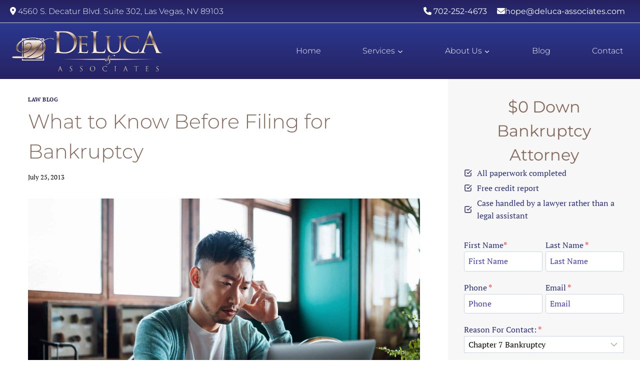

--- FILE ---
content_type: text/html; charset=UTF-8
request_url: https://www.deluca-associates.com/what-to-know-before-filing-bankruptcy/
body_size: 41238
content:
<!doctype html>
<html lang="en-US" class="no-js" itemtype="https://schema.org/Blog" itemscope>
<head><meta charset="UTF-8"><script>if(navigator.userAgent.match(/MSIE|Internet Explorer/i)||navigator.userAgent.match(/Trident\/7\..*?rv:11/i)){var href=document.location.href;if(!href.match(/[?&]nowprocket/)){if(href.indexOf("?")==-1){if(href.indexOf("#")==-1){document.location.href=href+"?nowprocket=1"}else{document.location.href=href.replace("#","?nowprocket=1#")}}else{if(href.indexOf("#")==-1){document.location.href=href+"&nowprocket=1"}else{document.location.href=href.replace("#","&nowprocket=1#")}}}}</script><script>(()=>{class RocketLazyLoadScripts{constructor(){this.v="2.0.4",this.userEvents=["keydown","keyup","mousedown","mouseup","mousemove","mouseover","mouseout","touchmove","touchstart","touchend","touchcancel","wheel","click","dblclick","input"],this.attributeEvents=["onblur","onclick","oncontextmenu","ondblclick","onfocus","onmousedown","onmouseenter","onmouseleave","onmousemove","onmouseout","onmouseover","onmouseup","onmousewheel","onscroll","onsubmit"]}async t(){this.i(),this.o(),/iP(ad|hone)/.test(navigator.userAgent)&&this.h(),this.u(),this.l(this),this.m(),this.k(this),this.p(this),this._(),await Promise.all([this.R(),this.L()]),this.lastBreath=Date.now(),this.S(this),this.P(),this.D(),this.O(),this.M(),await this.C(this.delayedScripts.normal),await this.C(this.delayedScripts.defer),await this.C(this.delayedScripts.async),await this.T(),await this.F(),await this.j(),await this.A(),window.dispatchEvent(new Event("rocket-allScriptsLoaded")),this.everythingLoaded=!0,this.lastTouchEnd&&await new Promise(t=>setTimeout(t,500-Date.now()+this.lastTouchEnd)),this.I(),this.H(),this.U(),this.W()}i(){this.CSPIssue=sessionStorage.getItem("rocketCSPIssue"),document.addEventListener("securitypolicyviolation",t=>{this.CSPIssue||"script-src-elem"!==t.violatedDirective||"data"!==t.blockedURI||(this.CSPIssue=!0,sessionStorage.setItem("rocketCSPIssue",!0))},{isRocket:!0})}o(){window.addEventListener("pageshow",t=>{this.persisted=t.persisted,this.realWindowLoadedFired=!0},{isRocket:!0}),window.addEventListener("pagehide",()=>{this.onFirstUserAction=null},{isRocket:!0})}h(){let t;function e(e){t=e}window.addEventListener("touchstart",e,{isRocket:!0}),window.addEventListener("touchend",function i(o){o.changedTouches[0]&&t.changedTouches[0]&&Math.abs(o.changedTouches[0].pageX-t.changedTouches[0].pageX)<10&&Math.abs(o.changedTouches[0].pageY-t.changedTouches[0].pageY)<10&&o.timeStamp-t.timeStamp<200&&(window.removeEventListener("touchstart",e,{isRocket:!0}),window.removeEventListener("touchend",i,{isRocket:!0}),"INPUT"===o.target.tagName&&"text"===o.target.type||(o.target.dispatchEvent(new TouchEvent("touchend",{target:o.target,bubbles:!0})),o.target.dispatchEvent(new MouseEvent("mouseover",{target:o.target,bubbles:!0})),o.target.dispatchEvent(new PointerEvent("click",{target:o.target,bubbles:!0,cancelable:!0,detail:1,clientX:o.changedTouches[0].clientX,clientY:o.changedTouches[0].clientY})),event.preventDefault()))},{isRocket:!0})}q(t){this.userActionTriggered||("mousemove"!==t.type||this.firstMousemoveIgnored?"keyup"===t.type||"mouseover"===t.type||"mouseout"===t.type||(this.userActionTriggered=!0,this.onFirstUserAction&&this.onFirstUserAction()):this.firstMousemoveIgnored=!0),"click"===t.type&&t.preventDefault(),t.stopPropagation(),t.stopImmediatePropagation(),"touchstart"===this.lastEvent&&"touchend"===t.type&&(this.lastTouchEnd=Date.now()),"click"===t.type&&(this.lastTouchEnd=0),this.lastEvent=t.type,t.composedPath&&t.composedPath()[0].getRootNode()instanceof ShadowRoot&&(t.rocketTarget=t.composedPath()[0]),this.savedUserEvents.push(t)}u(){this.savedUserEvents=[],this.userEventHandler=this.q.bind(this),this.userEvents.forEach(t=>window.addEventListener(t,this.userEventHandler,{passive:!1,isRocket:!0})),document.addEventListener("visibilitychange",this.userEventHandler,{isRocket:!0})}U(){this.userEvents.forEach(t=>window.removeEventListener(t,this.userEventHandler,{passive:!1,isRocket:!0})),document.removeEventListener("visibilitychange",this.userEventHandler,{isRocket:!0}),this.savedUserEvents.forEach(t=>{(t.rocketTarget||t.target).dispatchEvent(new window[t.constructor.name](t.type,t))})}m(){const t="return false",e=Array.from(this.attributeEvents,t=>"data-rocket-"+t),i="["+this.attributeEvents.join("],[")+"]",o="[data-rocket-"+this.attributeEvents.join("],[data-rocket-")+"]",s=(e,i,o)=>{o&&o!==t&&(e.setAttribute("data-rocket-"+i,o),e["rocket"+i]=new Function("event",o),e.setAttribute(i,t))};new MutationObserver(t=>{for(const n of t)"attributes"===n.type&&(n.attributeName.startsWith("data-rocket-")||this.everythingLoaded?n.attributeName.startsWith("data-rocket-")&&this.everythingLoaded&&this.N(n.target,n.attributeName.substring(12)):s(n.target,n.attributeName,n.target.getAttribute(n.attributeName))),"childList"===n.type&&n.addedNodes.forEach(t=>{if(t.nodeType===Node.ELEMENT_NODE)if(this.everythingLoaded)for(const i of[t,...t.querySelectorAll(o)])for(const t of i.getAttributeNames())e.includes(t)&&this.N(i,t.substring(12));else for(const e of[t,...t.querySelectorAll(i)])for(const t of e.getAttributeNames())this.attributeEvents.includes(t)&&s(e,t,e.getAttribute(t))})}).observe(document,{subtree:!0,childList:!0,attributeFilter:[...this.attributeEvents,...e]})}I(){this.attributeEvents.forEach(t=>{document.querySelectorAll("[data-rocket-"+t+"]").forEach(e=>{this.N(e,t)})})}N(t,e){const i=t.getAttribute("data-rocket-"+e);i&&(t.setAttribute(e,i),t.removeAttribute("data-rocket-"+e))}k(t){Object.defineProperty(HTMLElement.prototype,"onclick",{get(){return this.rocketonclick||null},set(e){this.rocketonclick=e,this.setAttribute(t.everythingLoaded?"onclick":"data-rocket-onclick","this.rocketonclick(event)")}})}S(t){function e(e,i){let o=e[i];e[i]=null,Object.defineProperty(e,i,{get:()=>o,set(s){t.everythingLoaded?o=s:e["rocket"+i]=o=s}})}e(document,"onreadystatechange"),e(window,"onload"),e(window,"onpageshow");try{Object.defineProperty(document,"readyState",{get:()=>t.rocketReadyState,set(e){t.rocketReadyState=e},configurable:!0}),document.readyState="loading"}catch(t){console.log("WPRocket DJE readyState conflict, bypassing")}}l(t){this.originalAddEventListener=EventTarget.prototype.addEventListener,this.originalRemoveEventListener=EventTarget.prototype.removeEventListener,this.savedEventListeners=[],EventTarget.prototype.addEventListener=function(e,i,o){o&&o.isRocket||!t.B(e,this)&&!t.userEvents.includes(e)||t.B(e,this)&&!t.userActionTriggered||e.startsWith("rocket-")||t.everythingLoaded?t.originalAddEventListener.call(this,e,i,o):(t.savedEventListeners.push({target:this,remove:!1,type:e,func:i,options:o}),"mouseenter"!==e&&"mouseleave"!==e||t.originalAddEventListener.call(this,e,t.savedUserEvents.push,o))},EventTarget.prototype.removeEventListener=function(e,i,o){o&&o.isRocket||!t.B(e,this)&&!t.userEvents.includes(e)||t.B(e,this)&&!t.userActionTriggered||e.startsWith("rocket-")||t.everythingLoaded?t.originalRemoveEventListener.call(this,e,i,o):t.savedEventListeners.push({target:this,remove:!0,type:e,func:i,options:o})}}J(t,e){this.savedEventListeners=this.savedEventListeners.filter(i=>{let o=i.type,s=i.target||window;return e!==o||t!==s||(this.B(o,s)&&(i.type="rocket-"+o),this.$(i),!1)})}H(){EventTarget.prototype.addEventListener=this.originalAddEventListener,EventTarget.prototype.removeEventListener=this.originalRemoveEventListener,this.savedEventListeners.forEach(t=>this.$(t))}$(t){t.remove?this.originalRemoveEventListener.call(t.target,t.type,t.func,t.options):this.originalAddEventListener.call(t.target,t.type,t.func,t.options)}p(t){let e;function i(e){return t.everythingLoaded?e:e.split(" ").map(t=>"load"===t||t.startsWith("load.")?"rocket-jquery-load":t).join(" ")}function o(o){function s(e){const s=o.fn[e];o.fn[e]=o.fn.init.prototype[e]=function(){return this[0]===window&&t.userActionTriggered&&("string"==typeof arguments[0]||arguments[0]instanceof String?arguments[0]=i(arguments[0]):"object"==typeof arguments[0]&&Object.keys(arguments[0]).forEach(t=>{const e=arguments[0][t];delete arguments[0][t],arguments[0][i(t)]=e})),s.apply(this,arguments),this}}if(o&&o.fn&&!t.allJQueries.includes(o)){const e={DOMContentLoaded:[],"rocket-DOMContentLoaded":[]};for(const t in e)document.addEventListener(t,()=>{e[t].forEach(t=>t())},{isRocket:!0});o.fn.ready=o.fn.init.prototype.ready=function(i){function s(){parseInt(o.fn.jquery)>2?setTimeout(()=>i.bind(document)(o)):i.bind(document)(o)}return"function"==typeof i&&(t.realDomReadyFired?!t.userActionTriggered||t.fauxDomReadyFired?s():e["rocket-DOMContentLoaded"].push(s):e.DOMContentLoaded.push(s)),o([])},s("on"),s("one"),s("off"),t.allJQueries.push(o)}e=o}t.allJQueries=[],o(window.jQuery),Object.defineProperty(window,"jQuery",{get:()=>e,set(t){o(t)}})}P(){const t=new Map;document.write=document.writeln=function(e){const i=document.currentScript,o=document.createRange(),s=i.parentElement;let n=t.get(i);void 0===n&&(n=i.nextSibling,t.set(i,n));const c=document.createDocumentFragment();o.setStart(c,0),c.appendChild(o.createContextualFragment(e)),s.insertBefore(c,n)}}async R(){return new Promise(t=>{this.userActionTriggered?t():this.onFirstUserAction=t})}async L(){return new Promise(t=>{document.addEventListener("DOMContentLoaded",()=>{this.realDomReadyFired=!0,t()},{isRocket:!0})})}async j(){return this.realWindowLoadedFired?Promise.resolve():new Promise(t=>{window.addEventListener("load",t,{isRocket:!0})})}M(){this.pendingScripts=[];this.scriptsMutationObserver=new MutationObserver(t=>{for(const e of t)e.addedNodes.forEach(t=>{"SCRIPT"!==t.tagName||t.noModule||t.isWPRocket||this.pendingScripts.push({script:t,promise:new Promise(e=>{const i=()=>{const i=this.pendingScripts.findIndex(e=>e.script===t);i>=0&&this.pendingScripts.splice(i,1),e()};t.addEventListener("load",i,{isRocket:!0}),t.addEventListener("error",i,{isRocket:!0}),setTimeout(i,1e3)})})})}),this.scriptsMutationObserver.observe(document,{childList:!0,subtree:!0})}async F(){await this.X(),this.pendingScripts.length?(await this.pendingScripts[0].promise,await this.F()):this.scriptsMutationObserver.disconnect()}D(){this.delayedScripts={normal:[],async:[],defer:[]},document.querySelectorAll("script[type$=rocketlazyloadscript]").forEach(t=>{t.hasAttribute("data-rocket-src")?t.hasAttribute("async")&&!1!==t.async?this.delayedScripts.async.push(t):t.hasAttribute("defer")&&!1!==t.defer||"module"===t.getAttribute("data-rocket-type")?this.delayedScripts.defer.push(t):this.delayedScripts.normal.push(t):this.delayedScripts.normal.push(t)})}async _(){await this.L();let t=[];document.querySelectorAll("script[type$=rocketlazyloadscript][data-rocket-src]").forEach(e=>{let i=e.getAttribute("data-rocket-src");if(i&&!i.startsWith("data:")){i.startsWith("//")&&(i=location.protocol+i);try{const o=new URL(i).origin;o!==location.origin&&t.push({src:o,crossOrigin:e.crossOrigin||"module"===e.getAttribute("data-rocket-type")})}catch(t){}}}),t=[...new Map(t.map(t=>[JSON.stringify(t),t])).values()],this.Y(t,"preconnect")}async G(t){if(await this.K(),!0!==t.noModule||!("noModule"in HTMLScriptElement.prototype))return new Promise(e=>{let i;function o(){(i||t).setAttribute("data-rocket-status","executed"),e()}try{if(navigator.userAgent.includes("Firefox/")||""===navigator.vendor||this.CSPIssue)i=document.createElement("script"),[...t.attributes].forEach(t=>{let e=t.nodeName;"type"!==e&&("data-rocket-type"===e&&(e="type"),"data-rocket-src"===e&&(e="src"),i.setAttribute(e,t.nodeValue))}),t.text&&(i.text=t.text),t.nonce&&(i.nonce=t.nonce),i.hasAttribute("src")?(i.addEventListener("load",o,{isRocket:!0}),i.addEventListener("error",()=>{i.setAttribute("data-rocket-status","failed-network"),e()},{isRocket:!0}),setTimeout(()=>{i.isConnected||e()},1)):(i.text=t.text,o()),i.isWPRocket=!0,t.parentNode.replaceChild(i,t);else{const i=t.getAttribute("data-rocket-type"),s=t.getAttribute("data-rocket-src");i?(t.type=i,t.removeAttribute("data-rocket-type")):t.removeAttribute("type"),t.addEventListener("load",o,{isRocket:!0}),t.addEventListener("error",i=>{this.CSPIssue&&i.target.src.startsWith("data:")?(console.log("WPRocket: CSP fallback activated"),t.removeAttribute("src"),this.G(t).then(e)):(t.setAttribute("data-rocket-status","failed-network"),e())},{isRocket:!0}),s?(t.fetchPriority="high",t.removeAttribute("data-rocket-src"),t.src=s):t.src="data:text/javascript;base64,"+window.btoa(unescape(encodeURIComponent(t.text)))}}catch(i){t.setAttribute("data-rocket-status","failed-transform"),e()}});t.setAttribute("data-rocket-status","skipped")}async C(t){const e=t.shift();return e?(e.isConnected&&await this.G(e),this.C(t)):Promise.resolve()}O(){this.Y([...this.delayedScripts.normal,...this.delayedScripts.defer,...this.delayedScripts.async],"preload")}Y(t,e){this.trash=this.trash||[];let i=!0;var o=document.createDocumentFragment();t.forEach(t=>{const s=t.getAttribute&&t.getAttribute("data-rocket-src")||t.src;if(s&&!s.startsWith("data:")){const n=document.createElement("link");n.href=s,n.rel=e,"preconnect"!==e&&(n.as="script",n.fetchPriority=i?"high":"low"),t.getAttribute&&"module"===t.getAttribute("data-rocket-type")&&(n.crossOrigin=!0),t.crossOrigin&&(n.crossOrigin=t.crossOrigin),t.integrity&&(n.integrity=t.integrity),t.nonce&&(n.nonce=t.nonce),o.appendChild(n),this.trash.push(n),i=!1}}),document.head.appendChild(o)}W(){this.trash.forEach(t=>t.remove())}async T(){try{document.readyState="interactive"}catch(t){}this.fauxDomReadyFired=!0;try{await this.K(),this.J(document,"readystatechange"),document.dispatchEvent(new Event("rocket-readystatechange")),await this.K(),document.rocketonreadystatechange&&document.rocketonreadystatechange(),await this.K(),this.J(document,"DOMContentLoaded"),document.dispatchEvent(new Event("rocket-DOMContentLoaded")),await this.K(),this.J(window,"DOMContentLoaded"),window.dispatchEvent(new Event("rocket-DOMContentLoaded"))}catch(t){console.error(t)}}async A(){try{document.readyState="complete"}catch(t){}try{await this.K(),this.J(document,"readystatechange"),document.dispatchEvent(new Event("rocket-readystatechange")),await this.K(),document.rocketonreadystatechange&&document.rocketonreadystatechange(),await this.K(),this.J(window,"load"),window.dispatchEvent(new Event("rocket-load")),await this.K(),window.rocketonload&&window.rocketonload(),await this.K(),this.allJQueries.forEach(t=>t(window).trigger("rocket-jquery-load")),await this.K(),this.J(window,"pageshow");const t=new Event("rocket-pageshow");t.persisted=this.persisted,window.dispatchEvent(t),await this.K(),window.rocketonpageshow&&window.rocketonpageshow({persisted:this.persisted})}catch(t){console.error(t)}}async K(){Date.now()-this.lastBreath>45&&(await this.X(),this.lastBreath=Date.now())}async X(){return document.hidden?new Promise(t=>setTimeout(t)):new Promise(t=>requestAnimationFrame(t))}B(t,e){return e===document&&"readystatechange"===t||(e===document&&"DOMContentLoaded"===t||(e===window&&"DOMContentLoaded"===t||(e===window&&"load"===t||e===window&&"pageshow"===t)))}static run(){(new RocketLazyLoadScripts).t()}}RocketLazyLoadScripts.run()})();</script>
	
	<meta name="viewport" content="width=device-width, initial-scale=1, minimum-scale=1">
	<meta name='robots' content='index, follow, max-image-preview:large, max-snippet:-1, max-video-preview:-1' />
	<style></style>
	
	<!-- This site is optimized with the Yoast SEO plugin v25.9 - https://yoast.com/wordpress/plugins/seo/ -->
	<title>What to Know Before Filing Bankruptcy</title>
<link data-rocket-preload as="style" href="https://fonts.googleapis.com/css?family=PT%20Serif%3Aregular%2Cregularitalic%2C700%2C700italic%2C300%2C100%2C600%7CMontserrat%3A300%2C700%2Cregular%2C100%2C600&#038;display=swap" rel="preload">
<link href="https://fonts.googleapis.com/css?family=PT%20Serif%3Aregular%2Cregularitalic%2C700%2C700italic%2C300%2C100%2C600%7CMontserrat%3A300%2C700%2Cregular%2C100%2C600&#038;display=swap" media="print" onload="this.media=&#039;all&#039;" rel="stylesheet">
<style id="wpr-usedcss">img:is([sizes=auto i],[sizes^="auto," i]){contain-intrinsic-size:3000px 1500px}.screen-reader-text{clip:rect(1px,1px,1px,1px);height:1px;overflow:hidden;position:absolute!important;width:1px;word-wrap:normal!important}.center{text-align:center}.left{text-align:left}.right{text-align:right}.wp-block-button__link{align-content:center;box-sizing:border-box;cursor:pointer;display:inline-block;height:100%;text-align:center;word-break:break-word}.wp-block-button__link.aligncenter{text-align:center}:where(.wp-block-button__link){border-radius:9999px;box-shadow:none;padding:calc(.667em + 2px) calc(1.333em + 2px);text-decoration:none}:root :where(.wp-block-button .wp-block-button__link.is-style-outline),:root :where(.wp-block-button.is-style-outline>.wp-block-button__link){border:2px solid;padding:.667em 1.333em}:root :where(.wp-block-button .wp-block-button__link.is-style-outline:not(.has-text-color)),:root :where(.wp-block-button.is-style-outline>.wp-block-button__link:not(.has-text-color)){color:currentColor}:root :where(.wp-block-button .wp-block-button__link.is-style-outline:not(.has-background)),:root :where(.wp-block-button.is-style-outline>.wp-block-button__link:not(.has-background)){background-color:initial;background-image:none}:where(.wp-block-calendar table:not(.has-background) th){background:#ddd}:where(.wp-block-columns){margin-bottom:1.75em}:where(.wp-block-columns.has-background){padding:1.25em 2.375em}:where(.wp-block-post-comments input[type=submit]){border:none}:where(.wp-block-cover-image:not(.has-text-color)),:where(.wp-block-cover:not(.has-text-color)){color:#fff}:where(.wp-block-cover-image.is-light:not(.has-text-color)),:where(.wp-block-cover.is-light:not(.has-text-color)){color:#000}:root :where(.wp-block-cover h1:not(.has-text-color)),:root :where(.wp-block-cover h2:not(.has-text-color)),:root :where(.wp-block-cover h3:not(.has-text-color)),:root :where(.wp-block-cover h4:not(.has-text-color)),:root :where(.wp-block-cover h5:not(.has-text-color)),:root :where(.wp-block-cover h6:not(.has-text-color)),:root :where(.wp-block-cover p:not(.has-text-color)){color:inherit}:where(.wp-block-file){margin-bottom:1.5em}:where(.wp-block-file__button){border-radius:2em;display:inline-block;padding:.5em 1em}:where(.wp-block-file__button):is(a):active,:where(.wp-block-file__button):is(a):focus,:where(.wp-block-file__button):is(a):hover,:where(.wp-block-file__button):is(a):visited{box-shadow:none;color:#fff;opacity:.85;text-decoration:none}:where(.wp-block-group.wp-block-group-is-layout-constrained){position:relative}:root :where(.wp-block-image.is-style-rounded img,.wp-block-image .is-style-rounded img){border-radius:9999px}:where(.wp-block-latest-comments:not([style*=line-height] .wp-block-latest-comments__comment)){line-height:1.1}:where(.wp-block-latest-comments:not([style*=line-height] .wp-block-latest-comments__comment-excerpt p)){line-height:1.8}:root :where(.wp-block-latest-posts.is-grid){padding:0}:root :where(.wp-block-latest-posts.wp-block-latest-posts__list){padding-left:0}ul{box-sizing:border-box}:root :where(.wp-block-list.has-background){padding:1.25em 2.375em}:where(.wp-block-navigation.has-background .wp-block-navigation-item a:not(.wp-element-button)),:where(.wp-block-navigation.has-background .wp-block-navigation-submenu a:not(.wp-element-button)){padding:.5em 1em}:where(.wp-block-navigation .wp-block-navigation__submenu-container .wp-block-navigation-item a:not(.wp-element-button)),:where(.wp-block-navigation .wp-block-navigation__submenu-container .wp-block-navigation-submenu a:not(.wp-element-button)),:where(.wp-block-navigation .wp-block-navigation__submenu-container .wp-block-navigation-submenu button.wp-block-navigation-item__content),:where(.wp-block-navigation .wp-block-navigation__submenu-container .wp-block-pages-list__item button.wp-block-navigation-item__content){padding:.5em 1em}:root :where(p.has-background){padding:1.25em 2.375em}:where(p.has-text-color:not(.has-link-color)) a{color:inherit}:where(.wp-block-post-comments-form) input:not([type=submit]),:where(.wp-block-post-comments-form) textarea{border:1px solid #949494;font-family:inherit;font-size:1em}:where(.wp-block-post-comments-form) input:where(:not([type=submit]):not([type=checkbox])),:where(.wp-block-post-comments-form) textarea{padding:calc(.667em + 2px)}:where(.wp-block-post-excerpt){box-sizing:border-box;margin-bottom:var(--wp--style--block-gap);margin-top:var(--wp--style--block-gap)}:where(.wp-block-preformatted.has-background){padding:1.25em 2.375em}:where(.wp-block-search__button){border:1px solid #ccc;padding:6px 10px}:where(.wp-block-search__input){font-family:inherit;font-size:inherit;font-style:inherit;font-weight:inherit;letter-spacing:inherit;line-height:inherit;text-transform:inherit}:where(.wp-block-search__button-inside .wp-block-search__inside-wrapper){border:1px solid #949494;box-sizing:border-box;padding:4px}:where(.wp-block-search__button-inside .wp-block-search__inside-wrapper) .wp-block-search__input{border:none;border-radius:0;padding:0 4px}:where(.wp-block-search__button-inside .wp-block-search__inside-wrapper) .wp-block-search__input:focus{outline:0}:where(.wp-block-search__button-inside .wp-block-search__inside-wrapper) :where(.wp-block-search__button){padding:4px 8px}:root :where(.wp-block-separator.is-style-dots){height:auto;line-height:1;text-align:center}:root :where(.wp-block-separator.is-style-dots):before{color:currentColor;content:"···";font-family:serif;font-size:1.5em;letter-spacing:2em;padding-left:2em}:root :where(.wp-block-site-logo.is-style-rounded){border-radius:9999px}:where(.wp-block-social-links:not(.is-style-logos-only)) .wp-social-link{background-color:#f0f0f0;color:#444}:where(.wp-block-social-links:not(.is-style-logos-only)) .wp-social-link-amazon{background-color:#f90;color:#fff}:where(.wp-block-social-links:not(.is-style-logos-only)) .wp-social-link-bandcamp{background-color:#1ea0c3;color:#fff}:where(.wp-block-social-links:not(.is-style-logos-only)) .wp-social-link-behance{background-color:#0757fe;color:#fff}:where(.wp-block-social-links:not(.is-style-logos-only)) .wp-social-link-bluesky{background-color:#0a7aff;color:#fff}:where(.wp-block-social-links:not(.is-style-logos-only)) .wp-social-link-codepen{background-color:#1e1f26;color:#fff}:where(.wp-block-social-links:not(.is-style-logos-only)) .wp-social-link-deviantart{background-color:#02e49b;color:#fff}:where(.wp-block-social-links:not(.is-style-logos-only)) .wp-social-link-discord{background-color:#5865f2;color:#fff}:where(.wp-block-social-links:not(.is-style-logos-only)) .wp-social-link-dribbble{background-color:#e94c89;color:#fff}:where(.wp-block-social-links:not(.is-style-logos-only)) .wp-social-link-dropbox{background-color:#4280ff;color:#fff}:where(.wp-block-social-links:not(.is-style-logos-only)) .wp-social-link-etsy{background-color:#f45800;color:#fff}:where(.wp-block-social-links:not(.is-style-logos-only)) .wp-social-link-facebook{background-color:#0866ff;color:#fff}:where(.wp-block-social-links:not(.is-style-logos-only)) .wp-social-link-fivehundredpx{background-color:#000;color:#fff}:where(.wp-block-social-links:not(.is-style-logos-only)) .wp-social-link-flickr{background-color:#0461dd;color:#fff}:where(.wp-block-social-links:not(.is-style-logos-only)) .wp-social-link-foursquare{background-color:#e65678;color:#fff}:where(.wp-block-social-links:not(.is-style-logos-only)) .wp-social-link-github{background-color:#24292d;color:#fff}:where(.wp-block-social-links:not(.is-style-logos-only)) .wp-social-link-goodreads{background-color:#eceadd;color:#382110}:where(.wp-block-social-links:not(.is-style-logos-only)) .wp-social-link-google{background-color:#ea4434;color:#fff}:where(.wp-block-social-links:not(.is-style-logos-only)) .wp-social-link-gravatar{background-color:#1d4fc4;color:#fff}:where(.wp-block-social-links:not(.is-style-logos-only)) .wp-social-link-instagram{background-color:#f00075;color:#fff}:where(.wp-block-social-links:not(.is-style-logos-only)) .wp-social-link-lastfm{background-color:#e21b24;color:#fff}:where(.wp-block-social-links:not(.is-style-logos-only)) .wp-social-link-linkedin{background-color:#0d66c2;color:#fff}:where(.wp-block-social-links:not(.is-style-logos-only)) .wp-social-link-mastodon{background-color:#3288d4;color:#fff}:where(.wp-block-social-links:not(.is-style-logos-only)) .wp-social-link-medium{background-color:#000;color:#fff}:where(.wp-block-social-links:not(.is-style-logos-only)) .wp-social-link-meetup{background-color:#f6405f;color:#fff}:where(.wp-block-social-links:not(.is-style-logos-only)) .wp-social-link-patreon{background-color:#000;color:#fff}:where(.wp-block-social-links:not(.is-style-logos-only)) .wp-social-link-pinterest{background-color:#e60122;color:#fff}:where(.wp-block-social-links:not(.is-style-logos-only)) .wp-social-link-pocket{background-color:#ef4155;color:#fff}:where(.wp-block-social-links:not(.is-style-logos-only)) .wp-social-link-reddit{background-color:#ff4500;color:#fff}:where(.wp-block-social-links:not(.is-style-logos-only)) .wp-social-link-skype{background-color:#0478d7;color:#fff}:where(.wp-block-social-links:not(.is-style-logos-only)) .wp-social-link-snapchat{background-color:#fefc00;color:#fff;stroke:#000}:where(.wp-block-social-links:not(.is-style-logos-only)) .wp-social-link-soundcloud{background-color:#ff5600;color:#fff}:where(.wp-block-social-links:not(.is-style-logos-only)) .wp-social-link-spotify{background-color:#1bd760;color:#fff}:where(.wp-block-social-links:not(.is-style-logos-only)) .wp-social-link-telegram{background-color:#2aabee;color:#fff}:where(.wp-block-social-links:not(.is-style-logos-only)) .wp-social-link-threads{background-color:#000;color:#fff}:where(.wp-block-social-links:not(.is-style-logos-only)) .wp-social-link-tiktok{background-color:#000;color:#fff}:where(.wp-block-social-links:not(.is-style-logos-only)) .wp-social-link-tumblr{background-color:#011835;color:#fff}:where(.wp-block-social-links:not(.is-style-logos-only)) .wp-social-link-twitch{background-color:#6440a4;color:#fff}:where(.wp-block-social-links:not(.is-style-logos-only)) .wp-social-link-twitter{background-color:#1da1f2;color:#fff}:where(.wp-block-social-links:not(.is-style-logos-only)) .wp-social-link-vimeo{background-color:#1eb7ea;color:#fff}:where(.wp-block-social-links:not(.is-style-logos-only)) .wp-social-link-vk{background-color:#4680c2;color:#fff}:where(.wp-block-social-links:not(.is-style-logos-only)) .wp-social-link-wordpress{background-color:#3499cd;color:#fff}:where(.wp-block-social-links:not(.is-style-logos-only)) .wp-social-link-whatsapp{background-color:#25d366;color:#fff}:where(.wp-block-social-links:not(.is-style-logos-only)) .wp-social-link-x{background-color:#000;color:#fff}:where(.wp-block-social-links:not(.is-style-logos-only)) .wp-social-link-yelp{background-color:#d32422;color:#fff}:where(.wp-block-social-links:not(.is-style-logos-only)) .wp-social-link-youtube{background-color:red;color:#fff}:where(.wp-block-social-links.is-style-logos-only) .wp-social-link{background:0 0}:where(.wp-block-social-links.is-style-logos-only) .wp-social-link svg{height:1.25em;width:1.25em}:where(.wp-block-social-links.is-style-logos-only) .wp-social-link-amazon{color:#f90}:where(.wp-block-social-links.is-style-logos-only) .wp-social-link-bandcamp{color:#1ea0c3}:where(.wp-block-social-links.is-style-logos-only) .wp-social-link-behance{color:#0757fe}:where(.wp-block-social-links.is-style-logos-only) .wp-social-link-bluesky{color:#0a7aff}:where(.wp-block-social-links.is-style-logos-only) .wp-social-link-codepen{color:#1e1f26}:where(.wp-block-social-links.is-style-logos-only) .wp-social-link-deviantart{color:#02e49b}:where(.wp-block-social-links.is-style-logos-only) .wp-social-link-discord{color:#5865f2}:where(.wp-block-social-links.is-style-logos-only) .wp-social-link-dribbble{color:#e94c89}:where(.wp-block-social-links.is-style-logos-only) .wp-social-link-dropbox{color:#4280ff}:where(.wp-block-social-links.is-style-logos-only) .wp-social-link-etsy{color:#f45800}:where(.wp-block-social-links.is-style-logos-only) .wp-social-link-facebook{color:#0866ff}:where(.wp-block-social-links.is-style-logos-only) .wp-social-link-fivehundredpx{color:#000}:where(.wp-block-social-links.is-style-logos-only) .wp-social-link-flickr{color:#0461dd}:where(.wp-block-social-links.is-style-logos-only) .wp-social-link-foursquare{color:#e65678}:where(.wp-block-social-links.is-style-logos-only) .wp-social-link-github{color:#24292d}:where(.wp-block-social-links.is-style-logos-only) .wp-social-link-goodreads{color:#382110}:where(.wp-block-social-links.is-style-logos-only) .wp-social-link-google{color:#ea4434}:where(.wp-block-social-links.is-style-logos-only) .wp-social-link-gravatar{color:#1d4fc4}:where(.wp-block-social-links.is-style-logos-only) .wp-social-link-instagram{color:#f00075}:where(.wp-block-social-links.is-style-logos-only) .wp-social-link-lastfm{color:#e21b24}:where(.wp-block-social-links.is-style-logos-only) .wp-social-link-linkedin{color:#0d66c2}:where(.wp-block-social-links.is-style-logos-only) .wp-social-link-mastodon{color:#3288d4}:where(.wp-block-social-links.is-style-logos-only) .wp-social-link-medium{color:#000}:where(.wp-block-social-links.is-style-logos-only) .wp-social-link-meetup{color:#f6405f}:where(.wp-block-social-links.is-style-logos-only) .wp-social-link-patreon{color:#000}:where(.wp-block-social-links.is-style-logos-only) .wp-social-link-pinterest{color:#e60122}:where(.wp-block-social-links.is-style-logos-only) .wp-social-link-pocket{color:#ef4155}:where(.wp-block-social-links.is-style-logos-only) .wp-social-link-reddit{color:#ff4500}:where(.wp-block-social-links.is-style-logos-only) .wp-social-link-skype{color:#0478d7}:where(.wp-block-social-links.is-style-logos-only) .wp-social-link-snapchat{color:#fff;stroke:#000}:where(.wp-block-social-links.is-style-logos-only) .wp-social-link-soundcloud{color:#ff5600}:where(.wp-block-social-links.is-style-logos-only) .wp-social-link-spotify{color:#1bd760}:where(.wp-block-social-links.is-style-logos-only) .wp-social-link-telegram{color:#2aabee}:where(.wp-block-social-links.is-style-logos-only) .wp-social-link-threads{color:#000}:where(.wp-block-social-links.is-style-logos-only) .wp-social-link-tiktok{color:#000}:where(.wp-block-social-links.is-style-logos-only) .wp-social-link-tumblr{color:#011835}:where(.wp-block-social-links.is-style-logos-only) .wp-social-link-twitch{color:#6440a4}:where(.wp-block-social-links.is-style-logos-only) .wp-social-link-twitter{color:#1da1f2}:where(.wp-block-social-links.is-style-logos-only) .wp-social-link-vimeo{color:#1eb7ea}:where(.wp-block-social-links.is-style-logos-only) .wp-social-link-vk{color:#4680c2}:where(.wp-block-social-links.is-style-logos-only) .wp-social-link-whatsapp{color:#25d366}:where(.wp-block-social-links.is-style-logos-only) .wp-social-link-wordpress{color:#3499cd}:where(.wp-block-social-links.is-style-logos-only) .wp-social-link-x{color:#000}:where(.wp-block-social-links.is-style-logos-only) .wp-social-link-yelp{color:#d32422}:where(.wp-block-social-links.is-style-logos-only) .wp-social-link-youtube{color:red}:root :where(.wp-block-social-links .wp-social-link a){padding:.25em}:root :where(.wp-block-social-links.is-style-logos-only .wp-social-link a){padding:0}:root :where(.wp-block-social-links.is-style-pill-shape .wp-social-link a){padding-left:.6666666667em;padding-right:.6666666667em}:root :where(.wp-block-tag-cloud.is-style-outline){display:flex;flex-wrap:wrap;gap:1ch}:root :where(.wp-block-tag-cloud.is-style-outline a){border:1px solid;font-size:unset!important;margin-right:0;padding:1ch 2ch;text-decoration:none!important}:root :where(.wp-block-table-of-contents){box-sizing:border-box}:where(.wp-block-term-description){box-sizing:border-box;margin-bottom:var(--wp--style--block-gap);margin-top:var(--wp--style--block-gap)}:where(pre.wp-block-verse){font-family:inherit}.entry-content{counter-reset:footnotes}:root{--wp--preset--font-size--normal:16px;--wp--preset--font-size--huge:42px}.aligncenter{clear:both}.screen-reader-text{border:0;clip-path:inset(50%);height:1px;margin:-1px;overflow:hidden;padding:0;position:absolute;width:1px;word-wrap:normal!important}.screen-reader-text:focus{background-color:#ddd;clip-path:none;color:#444;display:block;font-size:1em;height:auto;left:5px;line-height:normal;padding:15px 23px 14px;text-decoration:none;top:5px;width:auto;z-index:100000}html :where(.has-border-color){border-style:solid}html :where([style*=border-top-color]){border-top-style:solid}html :where([style*=border-right-color]){border-right-style:solid}html :where([style*=border-bottom-color]){border-bottom-style:solid}html :where([style*=border-left-color]){border-left-style:solid}html :where([style*=border-width]){border-style:solid}html :where([style*=border-top-width]){border-top-style:solid}html :where([style*=border-right-width]){border-right-style:solid}html :where([style*=border-bottom-width]){border-bottom-style:solid}html :where([style*=border-left-width]){border-left-style:solid}html :where(img[class*=wp-image-]){height:auto;max-width:100%}:where(figure){margin:0 0 1em}html :where(.is-position-sticky){--wp-admin--admin-bar--position-offset:var(--wp-admin--admin-bar--height,0px)}@media screen and (max-width:600px){html :where(.is-position-sticky){--wp-admin--admin-bar--position-offset:0px}}.wp-block-button__link{color:#fff;background-color:#32373c;border-radius:9999px;box-shadow:none;text-decoration:none;padding:calc(.667em + 2px) calc(1.333em + 2px);font-size:1.125em}:root{--fa-font-solid:normal 900 1em/1 "Font Awesome 6 Solid";--fa-font-regular:normal 400 1em/1 "Font Awesome 6 Regular";--fa-font-light:normal 300 1em/1 "Font Awesome 6 Light";--fa-font-thin:normal 100 1em/1 "Font Awesome 6 Thin";--fa-font-duotone:normal 900 1em/1 "Font Awesome 6 Duotone";--fa-font-sharp-solid:normal 900 1em/1 "Font Awesome 6 Sharp";--fa-font-sharp-regular:normal 400 1em/1 "Font Awesome 6 Sharp";--fa-font-brands:normal 400 1em/1 "Font Awesome 6 Brands"}:root{--wp--preset--aspect-ratio--square:1;--wp--preset--aspect-ratio--4-3:4/3;--wp--preset--aspect-ratio--3-4:3/4;--wp--preset--aspect-ratio--3-2:3/2;--wp--preset--aspect-ratio--2-3:2/3;--wp--preset--aspect-ratio--16-9:16/9;--wp--preset--aspect-ratio--9-16:9/16;--wp--preset--color--black:#000000;--wp--preset--color--cyan-bluish-gray:#abb8c3;--wp--preset--color--white:#ffffff;--wp--preset--color--pale-pink:#f78da7;--wp--preset--color--vivid-red:#cf2e2e;--wp--preset--color--luminous-vivid-orange:#ff6900;--wp--preset--color--luminous-vivid-amber:#fcb900;--wp--preset--color--light-green-cyan:#7bdcb5;--wp--preset--color--vivid-green-cyan:#00d084;--wp--preset--color--pale-cyan-blue:#8ed1fc;--wp--preset--color--vivid-cyan-blue:#0693e3;--wp--preset--color--vivid-purple:#9b51e0;--wp--preset--color--theme-palette-1:var(--global-palette1);--wp--preset--color--theme-palette-2:var(--global-palette2);--wp--preset--color--theme-palette-3:var(--global-palette3);--wp--preset--color--theme-palette-4:var(--global-palette4);--wp--preset--color--theme-palette-5:var(--global-palette5);--wp--preset--color--theme-palette-6:var(--global-palette6);--wp--preset--color--theme-palette-7:var(--global-palette7);--wp--preset--color--theme-palette-8:var(--global-palette8);--wp--preset--color--theme-palette-9:var(--global-palette9);--wp--preset--gradient--vivid-cyan-blue-to-vivid-purple:linear-gradient(135deg,rgba(6, 147, 227, 1) 0%,rgb(155, 81, 224) 100%);--wp--preset--gradient--light-green-cyan-to-vivid-green-cyan:linear-gradient(135deg,rgb(122, 220, 180) 0%,rgb(0, 208, 130) 100%);--wp--preset--gradient--luminous-vivid-amber-to-luminous-vivid-orange:linear-gradient(135deg,rgba(252, 185, 0, 1) 0%,rgba(255, 105, 0, 1) 100%);--wp--preset--gradient--luminous-vivid-orange-to-vivid-red:linear-gradient(135deg,rgba(255, 105, 0, 1) 0%,rgb(207, 46, 46) 100%);--wp--preset--gradient--very-light-gray-to-cyan-bluish-gray:linear-gradient(135deg,rgb(238, 238, 238) 0%,rgb(169, 184, 195) 100%);--wp--preset--gradient--cool-to-warm-spectrum:linear-gradient(135deg,rgb(74, 234, 220) 0%,rgb(151, 120, 209) 20%,rgb(207, 42, 186) 40%,rgb(238, 44, 130) 60%,rgb(251, 105, 98) 80%,rgb(254, 248, 76) 100%);--wp--preset--gradient--blush-light-purple:linear-gradient(135deg,rgb(255, 206, 236) 0%,rgb(152, 150, 240) 100%);--wp--preset--gradient--blush-bordeaux:linear-gradient(135deg,rgb(254, 205, 165) 0%,rgb(254, 45, 45) 50%,rgb(107, 0, 62) 100%);--wp--preset--gradient--luminous-dusk:linear-gradient(135deg,rgb(255, 203, 112) 0%,rgb(199, 81, 192) 50%,rgb(65, 88, 208) 100%);--wp--preset--gradient--pale-ocean:linear-gradient(135deg,rgb(255, 245, 203) 0%,rgb(182, 227, 212) 50%,rgb(51, 167, 181) 100%);--wp--preset--gradient--electric-grass:linear-gradient(135deg,rgb(202, 248, 128) 0%,rgb(113, 206, 126) 100%);--wp--preset--gradient--midnight:linear-gradient(135deg,rgb(2, 3, 129) 0%,rgb(40, 116, 252) 100%);--wp--preset--font-size--small:var(--global-font-size-small);--wp--preset--font-size--medium:var(--global-font-size-medium);--wp--preset--font-size--large:var(--global-font-size-large);--wp--preset--font-size--x-large:42px;--wp--preset--font-size--larger:var(--global-font-size-larger);--wp--preset--font-size--xxlarge:var(--global-font-size-xxlarge);--wp--preset--spacing--20:0.44rem;--wp--preset--spacing--30:0.67rem;--wp--preset--spacing--40:1rem;--wp--preset--spacing--50:1.5rem;--wp--preset--spacing--60:2.25rem;--wp--preset--spacing--70:3.38rem;--wp--preset--spacing--80:5.06rem;--wp--preset--shadow--natural:6px 6px 9px rgba(0, 0, 0, .2);--wp--preset--shadow--deep:12px 12px 50px rgba(0, 0, 0, .4);--wp--preset--shadow--sharp:6px 6px 0px rgba(0, 0, 0, .2);--wp--preset--shadow--outlined:6px 6px 0px -3px rgba(255, 255, 255, 1),6px 6px rgba(0, 0, 0, 1);--wp--preset--shadow--crisp:6px 6px 0px rgba(0, 0, 0, 1)}:where(.is-layout-flex){gap:.5em}:where(.is-layout-grid){gap:.5em}:where(.wp-block-post-template.is-layout-flex){gap:1.25em}:where(.wp-block-post-template.is-layout-grid){gap:1.25em}:where(.wp-block-columns.is-layout-flex){gap:2em}:where(.wp-block-columns.is-layout-grid){gap:2em}:root :where(.wp-block-pullquote){font-size:1.5em;line-height:1.6}.form-row{display:flex;align-items:center;justify-content:space-between;flex-wrap:wrap}.form-row .col-12{width:100%;margin:10px 0}.form-row .col-12 label span{color:red}.form-row .col-12 p{margin:0}.form-row .col-12 .wpcf7-text,.form-row .col-12 select,.form-row .col-12 textarea{width:100%}.form-row .col-md-6{width:49%}.form-row .checkboxes-col .wpcf7-form-control{display:flex;align-items:center;justify-content:space-between;flex-wrap:wrap}.form-row .checkboxes-col .wpcf7-form-control .wpcf7-list-item{display:flex;flex-direction:row-reverse;width:40%;justify-content:start}@media(max-width:667px){.form-row .col-md-6{width:100%}.form-row .checkboxes-col .wpcf7-form-control .wpcf7-list-item{width:100%}}.form-row .checkboxes-col .wpcf7-form-control .wpcf7-list-item input{margin-right:10px}body.has-sidebar .content-container{grid-template-columns:65% 35%;grid-gap:0;margin:0;padding:0;max-width:100vw}body.has-sidebar .primary-sidebar{background:#f7f7f7}.single-post.single-format-standard main article.entry{padding:0 1rem}@media only screen and (min-width:767px){.single-post.single-format-standard main article.entry{padding:0 1.5rem}}nav.navigation.pagination{display:flex;justify-content:center}h1,h2,h3,h4{margin:.6rem 0 1rem}p{margin-bottom:1rem}html{line-height:1.15;-webkit-text-size-adjust:100%}body{margin:0}main{display:block;min-width:0}h1{font-size:2em;margin:.67em 0}a{background-color:rgba(0,0,0,0)}strong{font-weight:700}code{font-family:monospace,monospace;font-size:1em}small{font-size:80%}img{border-style:none}button,input,optgroup,select,textarea{font-size:100%;margin:0}button,input{overflow:visible}button,select{text-transform:none}[type=button],[type=reset],[type=submit],button{-webkit-appearance:button}legend{box-sizing:border-box;color:inherit;display:table;max-width:100%;padding:0;white-space:normal}progress{vertical-align:baseline}textarea{overflow:auto}[type=checkbox],[type=radio]{box-sizing:border-box;padding:0}[type=number]::-webkit-inner-spin-button,[type=number]::-webkit-outer-spin-button{height:auto}[type=search]{-webkit-appearance:textfield;outline-offset:-2px}[type=search]::-webkit-search-decoration{-webkit-appearance:none}::-webkit-file-upload-button{-webkit-appearance:button;font:inherit}template{display:none}[hidden]{display:none}:root{--global-gray-400:#CBD5E0;--global-gray-500:#A0AEC0;--global-xs-spacing:1em;--global-sm-spacing:1.5rem;--global-md-spacing:2rem;--global-lg-spacing:2.5em;--global-xl-spacing:3.5em;--global-xxl-spacing:5rem;--global-edge-spacing:1.5rem;--global-boxed-spacing:2rem;--global-font-size-small:clamp(0.8rem, 0.73rem + 0.217vw, 0.9rem);--global-font-size-medium:clamp(1.1rem, 0.995rem + 0.326vw, 1.25rem);--global-font-size-large:clamp(1.75rem, 1.576rem + 0.543vw, 2rem);--global-font-size-larger:clamp(2rem, 1.6rem + 1vw, 2.5rem);--global-font-size-xxlarge:clamp(2.25rem, 1.728rem + 1.63vw, 3rem)}h1,h2,h3,h4{padding:0;margin:0}h1 a,h2 a,h3 a,h4 a{color:inherit;text-decoration:none}em,i{font-style:italic}address{margin:0 0 1.5em}code{font-family:Monaco,Consolas,"Andale Mono","DejaVu Sans Mono",monospace;font-size:.8rem}html{box-sizing:border-box}*,::after,::before{box-sizing:inherit}ul{margin:0 0 1.5em 1.5em;padding:0}ul.aligncenter{list-style:none}ul{list-style:disc}li>ul{margin-bottom:0;margin-left:1.5em}img{display:block;height:auto;max-width:100%}figure{margin:.5em 0}table{margin:0 0 1.5em;width:100%}a{color:var(--global-palette-highlight);text-underline-offset:.1em;transition:all .1s linear}a:active,a:focus,a:hover{color:var(--global-palette-highlight-alt);text-underline-offset:.25em}a:active,a:hover{outline:0}.inner-link-style-plain a:not(.button),.widget-area.inner-link-style-plain a:not(.button){text-decoration:none}.inner-link-style-normal a:not(.button),.widget-area.inner-link-style-normal a:not(.button){text-decoration:underline}.screen-reader-text{clip:rect(1px,1px,1px,1px);position:absolute!important;height:1px;width:1px;overflow:hidden;word-wrap:normal!important}.screen-reader-text:focus{background-color:#f1f1f1;border-radius:3px;box-shadow:0 0 2px 2px rgba(0,0,0,.6);clip:auto!important;color:#21759b;display:block;font-size:.875rem;font-weight:700;height:auto;left:5px;line-height:normal;padding:15px 23px 14px;text-decoration:none;top:5px;width:auto;z-index:100000}:where(html:not(.no-js)) .hide-focus-outline :focus{outline:0}#primary[tabindex="-1"]:focus{outline:0}textarea{width:100%}input[type=email],input[type=number],input[type=search],input[type=tel],input[type=text],input[type=time],input[type=url],textarea{-webkit-appearance:none;color:var(--global-palette5);border:1px solid var(--global-gray-400);border-radius:3px;padding:.4em .5em;max-width:100%;background:var(--global-palette9);box-shadow:0 0 0 -7px transparent}::-webkit-input-placeholder{color:var(--global-palette6)}::-moz-placeholder{color:var(--global-palette6);opacity:1}::placeholder{color:var(--global-palette6)}input[type=email]:focus,input[type=number]:focus,input[type=search]:focus,input[type=tel]:focus,input[type=text]:focus,input[type=time]:focus,input[type=url]:focus,textarea:focus{color:var(--global-palette3);border-color:var(--global-palette6);outline:0;box-shadow:0 5px 15px -7px rgba(0,0,0,.1)}select{border:1px solid var(--global-gray-400);background-size:16px 100%;padding:.2em 35px .2em .5em;background:var(--global-palette9) url([data-uri]) no-repeat 98% 50%;-moz-appearance:none;-webkit-appearance:none;appearance:none;box-shadow:none;outline:0;box-shadow:0 0 0 -7px transparent}select::-ms-expand{display:none}select:focus{color:var(--global-palette3);border-color:var(--global-palette6);background-color:var(--global-palette9);box-shadow:0 5px 15px -7px rgba(0,0,0,.1);outline:0}select:focus option{color:#333}fieldset{padding:.625em 1.425em;border:1px solid var(--global-gray-500);margin-top:1.2em;margin-bottom:1.2em}legend{font-weight:700}.button,.wp-block-button__link,button,input[type=button],input[type=reset],input[type=submit]{border-radius:3px;background:var(--global-palette-btn-bg);color:var(--global-palette-btn);padding:.4em 1em;border:0;font-size:1.125rem;line-height:1.6;display:inline-block;font-family:inherit;cursor:pointer;text-decoration:none;transition:all .2s ease;box-shadow:0 0 0 -7px transparent}.button:visited,.wp-block-button__link:visited,button:visited,input[type=button]:visited,input[type=reset]:visited,input[type=submit]:visited{background:var(--global-palette-btn-bg);color:var(--global-palette-btn)}.button:active,.button:focus,.button:hover,.wp-block-button__link:active,.wp-block-button__link:focus,.wp-block-button__link:hover,button:active,button:focus,button:hover,input[type=button]:active,input[type=button]:focus,input[type=button]:hover,input[type=reset]:active,input[type=reset]:focus,input[type=reset]:hover,input[type=submit]:active,input[type=submit]:focus,input[type=submit]:hover{color:var(--global-palette-btn-hover);background:var(--global-palette-btn-bg-hover);box-shadow:0 15px 25px -7px rgba(0,0,0,.1)}.button.disabled,.button:disabled,.wp-block-button__link.disabled,.wp-block-button__link:disabled,button.disabled,button:disabled,input[type=button].disabled,input[type=button]:disabled,input[type=reset].disabled,input[type=reset]:disabled,input[type=submit].disabled,input[type=submit]:disabled{cursor:not-allowed;opacity:.5}.button.button-size-small{font-size:80%;padding:.3em .7em}.kadence-svg-iconset{display:inline-flex;align-self:center}.kadence-svg-iconset svg{height:1em;width:1em}.kadence-svg-iconset.svg-baseline svg{top:.125em;position:relative}:root .has-theme-palette-9-color{color:var(--global-palette9)}.kt-clear::after,.kt-clear::before{content:" ";display:table}.kt-clear::after{clear:both}.content-area{margin:var(--global-xxl-spacing) 0}.entry-content{word-break:break-word}.entry-content table{word-break:normal}.body{overflow-x:hidden}.scroll a *,a.scroll *{pointer-events:none}.content-vertical-padding-hide .content-area{margin-top:0;margin-bottom:0}.site-container{margin:0 auto;padding:0 var(--global-content-edge-padding)}.content-bg{background:#fff}@media screen and (min-width:1025px){.has-sidebar .content-container{display:grid;grid-template-columns:5fr 2fr;grid-gap:var(--global-xl-spacing);justify-content:center}#secondary{grid-column:2;grid-row:1;min-width:0}.has-sidebar .wp-site-blocks .content-container .alignfull,.has-sidebar .wp-site-blocks .content-container .alignwide{width:unset;max-width:unset;margin-left:0;margin-right:0}}#kt-scroll-up,#kt-scroll-up-reader{position:fixed;transform:translateY(40px);transition:all .2s ease;opacity:0;z-index:1000;display:flex;cursor:pointer}#kt-scroll-up *,#kt-scroll-up-reader *{pointer-events:none}#kt-scroll-up.scroll-visible{transform:translateY(0);opacity:1}#kt-scroll-up-reader{transform:translateY(0);transition:all 0s ease}#kt-scroll-up-reader:not(:focus){clip:rect(1px,1px,1px,1px);height:1px;width:1px;overflow:hidden;word-wrap:normal!important}#kt-scroll-up-reader:focus{transform:translateY(0);opacity:1;box-shadow:none;z-index:1001}#wrapper{overflow:hidden;overflow:clip}.kadence-scrollbar-fixer{margin-right:var(--scrollbar-offset,unset)}.kadence-scrollbar-fixer .item-is-fixed{right:var(--scrollbar-offset,0)}.aligncenter{clear:both;display:block;margin-left:auto;margin-right:auto;text-align:center}body.footer-on-bottom #wrapper{min-height:100vh;display:flex;flex-direction:column}body.footer-on-bottom.admin-bar #wrapper{min-height:calc(100vh - 32px)}body.footer-on-bottom #inner-wrap{flex:1 0 auto}:root{--global-palette1:#262262;--global-palette2:#2b3990;--global-palette3:#000000;--global-palette4:#282d79;--global-palette5:#decdba;--global-palette6:#3e3bb4;--global-palette7:#86695b;--global-palette8:#efefef;--global-palette9:#ffffff;--global-palette9rgb:255,255,255;--global-palette-highlight:var(--global-palette1);--global-palette-highlight-alt:var(--global-palette2);--global-palette-highlight-alt2:var(--global-palette9);--global-palette-btn-bg:rgba(134, 105, 91, .8);--global-palette-btn-bg-hover:#86695b;--global-palette-btn:var(--global-palette9);--global-palette-btn-hover:var(--global-palette9);--global-body-font-family:'PT Serif',serif;--global-heading-font-family:Montserrat,sans-serif;--global-primary-nav-font-family:Montserrat,sans-serif;--global-fallback-font:sans-serif;--global-display-fallback-font:sans-serif;--global-content-width:1400px;--global-content-wide-width:calc(1400px + 230px);--global-content-narrow-width:842px;--global-content-edge-padding:1.5rem;--global-content-boxed-padding:2rem;--global-calc-content-width:calc(1400px - var(--global-content-edge-padding) - var(--global-content-edge-padding) );--wp--style--global--content-size:var(--global-calc-content-width)}.wp-site-blocks{--global-vw:calc( 100vw - ( 0.5 * var(--scrollbar-offset)))}body{background:var(--global-palette9);-webkit-font-smoothing:antialiased;-moz-osx-font-smoothing:grayscale}body,input,optgroup,select,textarea{font-style:normal;font-weight:400;font-size:16px;line-height:1.6;font-family:var(--global-body-font-family);color:var(--global-palette3)}.content-bg{background:rgba(239,239,239,.25)}h1,h2,h3,h4{font-family:var(--global-heading-font-family)}h1{font-style:normal;font-weight:300;font-size:40px;line-height:1.5;color:var(--global-palette7)}h2{font-style:normal;font-weight:700;font-size:36px;line-height:1.5;color:var(--global-palette4)}h3{font-style:normal;font-weight:400;font-size:32px;line-height:1.5;color:var(--global-palette7)}h4{font-style:normal;font-weight:100;font-size:28px;line-height:1.5;color:var(--global-palette6)}.site-container{max-width:var(--global-content-width)}@media all and (min-width:1630px){.wp-site-blocks .content-container .alignwide{margin-left:-115px;margin-right:-115px;width:unset;max-width:unset}}.content-style-boxed .wp-site-blocks .entry-content .alignwide{margin-left:calc(-1 * var(--global-content-boxed-padding));margin-right:calc(-1 * var(--global-content-boxed-padding))}.content-area{margin-top:1.5rem;margin-bottom:1.5rem}.entry-content-wrap{padding:2rem}.entry.single-entry{box-shadow:0 15px 15px -10px rgba(0,0,0,.05);border-radius:2px 2px 2px 2px}.entry.loop-entry{border-radius:2px 2px 2px 2px;overflow:hidden;box-shadow:0 15px 15px -10px rgba(0,0,0,.05)}.loop-entry .entry-content-wrap{padding:1.5rem}@media all and (max-width:1024px){.content-area{margin-top:3rem;margin-bottom:3rem}:root{--global-content-boxed-padding:2rem}.entry-content-wrap{padding:2rem}.loop-entry .entry-content-wrap{padding:2rem}}@media all and (max-width:767px){.content-area{margin-top:2rem;margin-bottom:2rem}:root{--global-content-boxed-padding:1.5rem}.entry-content-wrap{padding:1.5rem}.loop-entry .entry-content-wrap{padding:1.5rem}}.has-sidebar:not(.has-left-sidebar) .content-container{grid-template-columns:1fr 30%}.primary-sidebar.widget-area .widget{margin-bottom:1.5em;color:var(--global-palette4)}.primary-sidebar.widget-area{background:var(--global-palette9)}.button,.wp-block-button__link,button,input[type=button],input[type=reset],input[type=submit]{font-style:normal;font-weight:400;font-family:Montserrat,sans-serif;border-radius:2px;padding:.5rem 2rem;border:2px solid currentColor;border-color:#86695b;box-shadow:0 2px 8px 0 rgba(0,0,0,.25)}.button:active,.button:focus,.button:hover,.wp-block-button__link:active,.wp-block-button__link:focus,.wp-block-button__link:hover,button:active,button:focus,button:hover,input[type=button]:active,input[type=button]:focus,input[type=button]:hover,input[type=reset]:active,input[type=reset]:focus,input[type=reset]:hover,input[type=submit]:active,input[type=submit]:focus,input[type=submit]:hover{border-color:rgba(134,105,91,.9);box-shadow:0 4px 16px 0 rgba(0,0,0,.25)}body.single{background:var(--global-palette9)}body.single .content-bg{background:rgba(239,239,239,0)}body.single .entry-related{background:var(--global-palette9)}.wp-site-blocks .entry-related h2.entry-related-title{font-style:normal;color:var(--global-palette7)}.loop-entry.type-post h2.entry-title{font-style:normal;color:var(--global-palette1)}@media all and (min-width:1025px){.transparent-header #masthead{position:absolute;left:0;right:0;z-index:100}.transparent-header.kadence-scrollbar-fixer #masthead{right:var(--scrollbar-offset,0)}.transparent-header #masthead,.transparent-header .site-bottom-header-wrap .site-header-row-container-inner,.transparent-header .site-main-header-wrap .site-header-row-container-inner,.transparent-header .site-top-header-wrap .site-header-row-container-inner{background:0 0}}.site-branding a.brand img{max-width:300px}@media all and (max-width:1024px){.button,.wp-block-button__link,button,input[type=button],input[type=reset],input[type=submit]{border-color:#86695b}.mobile-transparent-header #masthead{position:absolute;left:0;right:0;z-index:100}.kadence-scrollbar-fixer.mobile-transparent-header #masthead{right:var(--scrollbar-offset,0)}.mobile-transparent-header #masthead,.mobile-transparent-header .site-bottom-header-wrap .site-header-row-container-inner,.mobile-transparent-header .site-main-header-wrap .site-header-row-container-inner,.mobile-transparent-header .site-top-header-wrap .site-header-row-container-inner{background:0 0}.site-branding a.brand img{max-width:250px}}.site-branding{padding:15px 0}#masthead,#masthead .kadence-sticky-header.item-is-fixed:not(.item-at-start):not(.site-header-row-container):not(.site-main-header-wrap),#masthead .kadence-sticky-header.item-is-fixed:not(.item-at-start)>.site-header-row-container-inner{background:linear-gradient(0deg,var(--global-palette1,#262262) 0%,var(--global-palette2,#2b3990) 100%)}@media all and (max-width:767px){.button,.wp-block-button__link,button,input[type=button],input[type=reset],input[type=submit]{border-color:#86695b}.site-branding a.brand img{max-width:125px}#masthead,#masthead .kadence-sticky-header.item-is-fixed:not(.item-at-start):not(.site-header-row-container):not(.site-main-header-wrap),#masthead .kadence-sticky-header.item-is-fixed:not(.item-at-start)>.site-header-row-container-inner{background:rgba(255,255,255,0)}}.site-main-header-wrap .site-header-row-container-inner{background:linear-gradient(0deg,var(--global-palette1,#262262) 0%,var(--global-palette2,#2b3990) 100%);border-bottom:0 transparent}.site-main-header-inner-wrap{min-height:10px}@media all and (max-width:1024px){.site-main-header-wrap .site-header-row-container-inner{background:linear-gradient(180deg,var(--global-palette1,#262262) 0%,var(--global-palette4,#282d79) 100%);border-bottom:1px solid var(--global-palette6)}}.site-top-header-wrap .site-header-row-container-inner{background:linear-gradient(180deg,var(--global-palette1,#262262) 0%,var(--global-palette4,#282d79) 100%);border-bottom:1px solid var(--global-palette5)}.site-top-header-inner-wrap{min-height:0}@media all and (max-width:1024px){.site-top-header-wrap .site-header-row-container-inner{background:linear-gradient(180deg,var(--global-palette4,#282d79) 0%,var(--global-palette1,#262262) 100%)}.site-top-header-inner-wrap{min-height:10px}}.site-top-header-wrap .site-header-row-container-inner>.site-container{padding:10px 30px 10px 20px}.site-bottom-header-wrap .site-header-row-container-inner{border-top:0 transparent}.site-bottom-header-inner-wrap{min-height:0}@media all and (max-width:1024px){.site-bottom-header-wrap .site-header-row-container-inner{background:linear-gradient(0deg,var(--global-palette1,#262262) 0%,var(--global-palette2,#2b3990) 100%);border-top:1px none var(--global-palette6)}}@media all and (max-width:767px){.site-top-header-wrap .site-header-row-container-inner{border-bottom:3px solid var(--global-palette9)}.site-bottom-header-inner-wrap{min-height:57px}}.site-bottom-header-wrap .site-header-row-container-inner>.site-container{padding:0 20px}#masthead .kadence-sticky-header.item-is-fixed:not(.item-at-start):not(.item-hidden-above)>.site-header-row-container-inner,#masthead .kadence-sticky-header.item-is-fixed:not(.item-at-start):not(.site-header-row-container):not(.item-hidden-above):not(.site-main-header-wrap){background:linear-gradient(180deg,var(--global-palette2,#2b3990) 0%,var(--global-palette1,#262262) 100%);border-bottom:2px none var(--global-palette5)}.main-navigation .primary-menu-container>ul>li.menu-item>a{padding-left:calc(1.2em / 2);padding-right:calc(1.2em / 2);padding-top:.6em;padding-bottom:.6em;color:var(--global-palette9)}.main-navigation .primary-menu-container>ul>li.menu-item .dropdown-nav-special-toggle{right:calc(1.2em / 2)}.main-navigation .primary-menu-container>ul li.menu-item>a{font-style:normal;font-weight:300;font-family:var(--global-primary-nav-font-family)}.main-navigation .primary-menu-container>ul>li.menu-item>a:hover{color:var(--global-palette5)}.main-navigation .primary-menu-container>ul>li.menu-item.current-menu-item>a{color:var(--global-palette5)}.header-navigation .header-menu-container ul ul.sub-menu{background:var(--global-palette8);box-shadow:0 2px 13px 0 rgba(0,0,0,.25)}.header-menu-container ul.menu>li.kadence-menu-mega-enabled>ul>li.menu-item>a,.header-navigation .header-menu-container ul ul li.menu-item{border-bottom:1px solid var(--global-palette5)}.header-navigation .header-menu-container ul ul li.menu-item>a{width:200px;padding-top:1em;padding-bottom:1em;color:var(--global-palette3);font-style:normal;font-weight:400;font-size:14px}.header-navigation .header-menu-container ul ul li.menu-item>a:hover{color:var(--global-palette3);background:var(--global-palette5)}.header-navigation .header-menu-container ul ul li.menu-item.current-menu-item>a{color:var(--global-palette3);background:var(--global-palette5)}.mobile-toggle-open-container .menu-toggle-open,.mobile-toggle-open-container .menu-toggle-open:focus{color:var(--global-palette5);padding:.4em .6em;font-size:14px}.mobile-toggle-open-container .menu-toggle-open .menu-toggle-icon{font-size:20px}.mobile-toggle-open-container .menu-toggle-open:focus-visible,.mobile-toggle-open-container .menu-toggle-open:hover{color:var(--global-palette7)}.mobile-navigation ul li{font-style:normal;font-weight:400;font-size:16px;font-family:Montserrat,sans-serif}.mobile-navigation ul li a{padding-top:1em;padding-bottom:1em}.mobile-navigation ul li.menu-item-has-children>.drawer-nav-drop-wrap,.mobile-navigation ul li>a{color:var(--global-palette3)}.mobile-navigation ul li.menu-item-has-children>.drawer-nav-drop-wrap:hover,.mobile-navigation ul li>a:hover{background:var(--global-palette5);color:var(--global-palette3)}.mobile-navigation ul li.current-menu-item.menu-item-has-children>.drawer-nav-drop-wrap,.mobile-navigation ul li.current-menu-item>a{background:var(--global-palette8);color:var(--global-palette7)}.mobile-navigation ul li.menu-item-has-children .drawer-nav-drop-wrap,.mobile-navigation ul li:not(.menu-item-has-children) a{border-bottom:1px solid var(--global-palette5)}.mobile-navigation:not(.drawer-navigation-parent-toggle-true) ul li.menu-item-has-children .drawer-nav-drop-wrap button{border-left:1px solid var(--global-palette5)}#mobile-drawer .drawer-inner{background:var(--global-palette9)}#mobile-drawer .drawer-header .drawer-toggle{padding:.6em .15em;font-size:24px}#mobile-drawer .drawer-header .drawer-toggle,#mobile-drawer .drawer-header .drawer-toggle:focus{color:var(--global-palette7)}#mobile-drawer .drawer-header .drawer-toggle:focus:hover,#mobile-drawer .drawer-header .drawer-toggle:hover{color:var(--global-palette7)}.header-html{font-style:normal;font-weight:400;font-size:16px;font-family:Montserrat,sans-serif}.header-html a{color:var(--global-palette9)}.header-html a:hover{color:var(--global-palette5)}.mobile-header-button-wrap .mobile-header-button-inner-wrap .mobile-header-button{font-style:normal;font-size:14px;border:2px solid currentColor;border-color:#86695b;box-shadow:0 0 0 -7px transparent}.mobile-header-button-wrap .mobile-header-button-inner-wrap .mobile-header-button:hover{border-color:var(--global-palette7);box-shadow:0 15px 25px -7px rgba(0,0,0,.1)}.mobile-html{font-style:normal;font-weight:400;font-size:14px;font-family:Montserrat,sans-serif;color:var(--global-palette9);margin:0 0 0 10px}#colophon{background:linear-gradient(180deg,var(--global-palette2,#2b3990) 0%,var(--global-palette1,#262262) 100%)}.site-middle-footer-wrap .site-footer-row-container-inner{border-top:2px solid var(--global-palette5)}.site-footer .site-middle-footer-wrap a:where(:not(.button):not(.wp-block-button__link):not(.wp-element-button)){color:var(--global-palette9)}.site-footer .site-middle-footer-wrap a:where(:not(.button):not(.wp-block-button__link):not(.wp-element-button)):hover{color:var(--global-palette8)}.site-middle-footer-inner-wrap{padding-top:30px;padding-bottom:30px;grid-column-gap:30px;grid-row-gap:30px}.site-middle-footer-inner-wrap .widget{margin-bottom:30px}.site-middle-footer-inner-wrap .site-footer-section:not(:last-child):after{border-right:0px none var(--global-palette6);right:calc(-30px / 2)}.site-bottom-footer-inner-wrap{padding-top:30px;padding-bottom:30px;grid-column-gap:30px}.site-bottom-footer-inner-wrap .widget{margin-bottom:30px}.site-bottom-footer-inner-wrap .site-footer-section:not(:last-child):after{right:calc(-30px / 2)}#colophon .footer-html{font-style:normal;color:var(--global-palette9)}#colophon .site-footer-row-container .site-footer-row .footer-html a{color:var(--global-palette9)}#colophon .site-footer-row-container .site-footer-row .footer-html a:hover{color:var(--global-palette2)}.header-html2{font-style:normal;font-weight:300;font-family:Montserrat,sans-serif;color:var(--global-palette9)}.header-html2 a{color:var(--global-palette9)}.header-html2 a:hover{color:var(--global-palette8)}.site-branding{max-height:inherit}.site-branding a.brand{display:flex;gap:1em;flex-direction:row;align-items:center;text-decoration:none;color:inherit;max-height:inherit}.site-branding a.brand img{display:block}.header-navigation ul ul.sub-menu{display:none;position:absolute;top:100%;flex-direction:column;background:#fff;margin-left:0;box-shadow:0 2px 13px rgba(0,0,0,.1);z-index:1000}body:not(.hide-focus-outline) .header-navigation li.menu-item--has-toggle>a:focus .dropdown-nav-toggle{opacity:.2}.header-navigation ul ul.sub-menu>li:last-child{border-bottom:0}.header-navigation ul ul.sub-menu.sub-menu-edge{left:auto;right:0}.header-navigation ul ul ul.sub-menu.sub-menu-edge{left:auto;right:100%}.header-navigation[class*=header-navigation-dropdown-animation-fade] ul ul.sub-menu{opacity:0;visibility:hidden;transform:translate3d(0,0,0);transition:all .2s ease;display:block;clip:rect(1px,1px,1px,1px);height:1px;overflow:hidden}.header-navigation[class*=header-navigation-dropdown-animation-fade]:not(.click-to-open) ul li.menu-item--toggled-on>ul,.header-navigation[class*=header-navigation-dropdown-animation-fade]:not(.click-to-open) ul li:hover>ul,.header-navigation[class*=header-navigation-dropdown-animation-fade]:not(.click-to-open) ul li:not(.menu-item--has-toggle):focus>ul{opacity:1;visibility:visible;transform:translate3d(0,0,0);clip:auto;height:auto;overflow:visible}.header-navigation.header-navigation-dropdown-animation-fade-down ul ul.sub-menu{transform:translate3d(0,-10px,0)}.wp-site-blocks .nav--toggle-sub .dropdown-nav-special-toggle{position:absolute!important;overflow:hidden;padding:0!important;margin:0!important;margin-right:-.1em!important;border:0!important;width:.9em;top:0;bottom:0;height:auto;border-radius:0;box-shadow:none!important;background:rgba(0,0,0,0)!important;display:block;left:auto;right:.7em;pointer-events:none}.wp-site-blocks .nav--toggle-sub .sub-menu .dropdown-nav-special-toggle{width:2.6em;margin:0!important;right:0}.nav--toggle-sub .dropdown-nav-special-toggle:focus{z-index:10}.nav--toggle-sub .dropdown-nav-toggle{display:block;background:rgba(0,0,0,0);position:absolute;right:0;top:50%;width:.7em;height:.7em;font-size:inherit;width:.9em;height:.9em;font-size:.9em;display:inline-flex;line-height:inherit;margin:0;padding:0;border:none;border-radius:0;transform:translateY(-50%);overflow:visible;transition:opacity .2s ease}.nav--toggle-sub ul ul .dropdown-nav-toggle{right:.2em}.nav--toggle-sub ul ul .dropdown-nav-toggle .kadence-svg-iconset{transform:rotate(-90deg)}.nav--toggle-sub li.menu-item-has-children{position:relative}.nav-drop-title-wrap{position:relative;padding-right:1em;display:block}.nav--toggle-sub li.menu-item--toggled-on>ul,.nav--toggle-sub li:not(.menu-item--has-toggle):focus>ul,.nav--toggle-sub:not(.click-to-open) li:hover>ul{display:block}.nav--toggle-sub li:not(.menu-item--has-toggle):focus-within>ul{display:block}@media(hover:none){.wp-site-blocks .nav--toggle-sub .menu-item--has-toggle:not(.menu-item--toggled-on) .dropdown-nav-special-toggle{left:0;right:0!important;margin-right:0!important;width:100%;pointer-events:all}.wp-site-blocks .nav--toggle-sub .menu-item--has-toggle:not(.menu-item--toggled-on)>a{pointer-events:none}}.rtl .nav--toggle-sub .dropdown-nav-toggle{right:auto;left:0}.rtl .primary-menu-container>ul>li.menu-item .dropdown-nav-special-toggle{right:auto;left:.7em}.rtl .wp-site-blocks .nav--toggle-sub .sub-menu .dropdown-nav-special-toggle{left:0;right:auto}.rtl .nav--toggle-sub ul ul .dropdown-nav-toggle .kadence-svg-iconset{transform:rotate(-270deg)}.rtl .header-navigation ul ul ul.sub-menu{right:100%;left:auto}.rtl .nav-drop-title-wrap{padding-left:1em;padding-right:0}.wp-site-blocks .nav--toggle-sub .kadence-menu-mega-enabled .sub-menu .dropdown-nav-special-toggle{display:none}.header-menu-container,.header-navigation{display:flex}.header-navigation li.menu-item>a{display:block;width:100%;text-decoration:none;color:var(--global-palette4);transition:all .2s ease-in-out;transform:translate3d(0,0,0)}.header-navigation li.menu-item>a:focus,.header-navigation li.menu-item>a:hover{color:var(--global-palette-highlight)}.header-navigation ul.sub-menu{display:block;list-style:none;margin:0;padding:0}.header-navigation ul li.menu-item>a{padding:.6em .5em}.header-navigation ul ul li.menu-item>a{padding:1em;outline-offset:-2px}.header-navigation ul ul li.menu-item>a{width:200px}.header-navigation ul ul ul.sub-menu{top:0;left:100%;right:auto;min-height:100%}.header-navigation .menu{display:flex;flex-wrap:wrap;justify-content:center;align-items:center;list-style:none;margin:0;padding:0}.menu-toggle-open{display:flex;background:rgba(0,0,0,0);align-items:center;box-shadow:none}.menu-toggle-open .menu-toggle-icon{display:flex}.menu-toggle-open:focus,.menu-toggle-open:hover{border-color:currentColor;background:rgba(0,0,0,0);box-shadow:none}.menu-toggle-open.menu-toggle-style-default{border:0}.wp-site-blocks .menu-toggle-open{box-shadow:none}.mobile-navigation{width:100%}.mobile-navigation a{display:block;width:100%;text-decoration:none;padding:.6em .5em}.mobile-navigation ul{display:block;list-style:none;margin:0;padding:0}.drawer-nav-drop-wrap{display:flex;position:relative}.drawer-nav-drop-wrap a{color:inherit}.drawer-nav-drop-wrap .drawer-sub-toggle{background:rgba(0,0,0,0);color:inherit;padding:.5em .7em;display:flex;border:0;border-radius:0;box-shadow:none;line-height:normal}.drawer-nav-drop-wrap .drawer-sub-toggle[aria-expanded=true] svg{transform:rotate(180deg)}.mobile-navigation ul ul{padding-left:1em;transition:all .2s ease-in-out}.mobile-navigation ul.has-collapse-sub-nav ul.sub-menu{display:none}.mobile-navigation ul ul ul ul ul ul{padding-left:0}.mobile-navigation ul.has-collapse-sub-nav .sub-menu.show-drawer{display:block}.popup-drawer{position:fixed;display:none;top:0;bottom:0;left:-99999rem;right:99999rem;transition:opacity .25s ease-in,left 0s .25s,right 0s .25s;z-index:100000}.popup-drawer .drawer-overlay{background-color:rgba(0,0,0,.4);position:fixed;top:0;right:0;bottom:0;left:0;opacity:0;transition:opacity .2s ease-in-out}.popup-drawer .drawer-inner{width:100%;transform:translateX(100%);max-width:90%;right:0;top:0;overflow:auto;background:#090c10;color:#fff;bottom:0;opacity:0;position:fixed;box-shadow:0 0 2rem 0 rgba(0,0,0,.1);display:flex;flex-direction:column;transition:transform .3s cubic-bezier(.77, .2, .05, 1),opacity .25s cubic-bezier(.77, .2, .05, 1)}.popup-drawer .drawer-header{padding:0 1.5em;display:flex;justify-content:flex-end;min-height:calc(1.2em + 24px)}.popup-drawer .drawer-header .drawer-toggle{background:rgba(0,0,0,0);border:0;font-size:24px;line-height:1;padding:.6em .15em;color:inherit;display:flex;box-shadow:none;border-radius:0}.popup-drawer .drawer-header .drawer-toggle:hover{box-shadow:none}.popup-drawer .drawer-content{padding:0 1.5em 1.5em}.popup-drawer .drawer-header .drawer-toggle{width:1em;position:relative;height:1em;box-sizing:content-box;font-size:24px}.drawer-toggle .toggle-close-bar{width:.75em;height:.08em;background:currentColor;transform-origin:center center;position:absolute;margin-top:-.04em;opacity:0;border-radius:.08em;left:50%;margin-left:-.375em;top:50%;transform:rotate(45deg) translateX(-50%);transition:transform .3s cubic-bezier(.77, .2, .05, 1),opacity .3s cubic-bezier(.77, .2, .05, 1);transition-delay:.2s}.drawer-toggle .toggle-close-bar:last-child{transform:rotate(-45deg) translateX(50%)}.popup-drawer.active .drawer-toggle .toggle-close-bar{transform:rotate(45deg);opacity:1}.popup-drawer.active .drawer-toggle .toggle-close-bar:last-child{transform:rotate(-45deg);opacity:1}body.admin-bar .popup-drawer{top:46px}body.admin-bar .popup-drawer .drawer-inner{top:46px}@media screen and (min-width:783px){body.admin-bar .popup-drawer{top:32px}body.admin-bar .popup-drawer .drawer-inner{top:32px}}.popup-drawer.show-drawer{display:block}.popup-drawer.active{left:0;opacity:1;right:0;transition:opacity .25s ease-out}.popup-drawer.active .drawer-inner{opacity:1;transform:translateX(0)}.popup-drawer.active .drawer-overlay{opacity:1;cursor:pointer}body[class*=showing-popup-drawer-]{overflow:hidden}#main-header{display:none}#masthead{position:relative;z-index:11}.header-html-inner img.alignnone{display:inline-block}.drawer-content .mobile-html{width:100%}.site-header-row{display:grid;grid-template-columns:auto auto}.site-header-upper-inner-wrap.child-is-fixed{display:flex;align-items:flex-end}.site-header-upper-inner-wrap.child-is-fixed .site-main-header-wrap{width:100%}.site-header-section{display:flex;max-height:inherit}.site-header-item{display:flex;align-items:center;margin-right:10px;max-height:inherit}.rtl .site-header-item{margin-left:10px;margin-right:0}.site-header-section>.site-header-item:last-child{margin-right:0}.rtl .site-header-section>.site-header-item:last-child{margin-left:0}.drawer-content .site-header-item{margin-right:0;margin-bottom:10px}.drawer-content .site-header-item:last-child{margin-bottom:0}.site-header-section-right{justify-content:flex-end}.header-navigation-layout-stretch-true{flex-grow:1}.header-navigation-layout-stretch-true .header-navigation{flex-grow:1}.header-navigation-layout-stretch-true .header-navigation .header-menu-container{flex-grow:1}.header-navigation-layout-stretch-true .header-navigation .header-menu-container .menu{flex-grow:1;justify-content:space-between}.header-html-inner p:first-child{margin-top:0}.header-html-inner p:last-child{margin-bottom:0}.site-header-upper-inner-wrap.child-is-fixed .site-top-header-wrap:not(.item-is-fixed){align-self:flex-start;flex-grow:1}.kadence-sticky-header{position:relative;z-index:1}.item-is-fixed{position:fixed;left:0;right:0;z-index:1200}.kadence-sticky-header.item-is-fixed:not(.item-at-start) .site-branding a.brand img:not(.svg-logo-image){width:auto}.kadence-sticky-header.item-is-fixed:not(.item-at-start)[data-shrink=true] .site-branding a.brand picture img{max-height:inherit}#mobile-drawer{z-index:99999}#mobile-header .mobile-navigation>.mobile-menu-container.drawer-menu-container>ul.menu{display:flex;flex-wrap:wrap}#mobile-header .mobile-navigation:not(.drawer-navigation-parent-toggle-true) ul li.menu-item-has-children .drawer-nav-drop-wrap button{border:0}#mobile-header .mobile-navigation ul li.menu-item-has-children .drawer-nav-drop-wrap,#mobile-header .mobile-navigation ul li:not(.menu-item-has-children) a{border:0}iframe,object{max-width:100%}.pagination{margin:var(--global-lg-spacing) auto;overflow:hidden}.pagination .nav-links{justify-content:center;flex-wrap:wrap}.pagination a:active,.pagination a:focus,.pagination a:hover{border-color:var(--global-palette-btn-bg)}.pagination .current{border-color:var(--global-palette-btn-bg);background:var(--global-palette-btn-bg);color:var(--global-palette-btn)}.post-navigation{margin:var(--global-lg-spacing) auto}.post-navigation a{text-decoration:none;color:inherit;display:block}.post-navigation a:hover{color:var(--global-palette-highlight)}.post-navigation .nav-links{display:grid;grid-template-columns:repeat(2,1fr)}.post-navigation .nav-previous{position:relative}.post-navigation .nav-previous .kadence-svg-iconset{padding-right:.5em}.post-navigation .nav-previous a{padding-right:var(--global-xs-spacing)}.post-navigation .nav-previous:after{position:absolute;content:"";top:25%;right:0;width:1px;height:50%;background:var(--global-gray-500)}.post-navigation .nav-next{grid-column-start:2;text-align:right}.post-navigation .nav-next a{padding-left:var(--global-xs-spacing)}.post-navigation .nav-next .kadence-svg-iconset{padding-left:.5em}.post-navigation-sub{margin-bottom:.5em}.post-navigation-sub small{text-transform:uppercase;display:inline-block;font-weight:700;letter-spacing:.05em}.widget{margin-top:0;margin-bottom:1.5em}.widget-area .widget:last-child{margin-bottom:0}.widget-area ul{padding-left:.5em}.widget-area a:where(:not(.button):not(.wp-block-button__link):not(.wp-element-button)){color:var(--global-palette3);text-decoration:none}.widget-area a:where(:not(.button):not(.wp-block-button__link):not(.wp-element-button)):hover{color:var(--global-palette-highlight);text-decoration:underline}.widget-area .widget{margin-left:0;margin-right:0}.widget li:not(.kb-table-of-content-list li){line-height:1.8}.widget select{max-width:100%;text-overflow:ellipsis}.grid-cols{display:grid;grid-template-columns:minmax(0,1fr);column-gap:2.5rem;row-gap:2.5rem}.wp-site-blocks .grid-cols:before{display:none}@media screen and (min-width:576px){.grid-sm-col-2{grid-template-columns:repeat(2,minmax(0,1fr))}}.entry{box-shadow:0 15px 25px -10px rgba(0,0,0,.05);border-radius:.25rem}.content-wrap{position:relative}.site-main{min-width:0}.single-content ul.kadence-posts-list,ul.kadence-posts-list{padding:0;margin:0;list-style:none}.kadence-posts-list .entry-list-item{display:flex;flex-direction:column}.kadence-posts-list .entry-list-item article.entry{flex:1}@media screen and (max-width:719px){.content-style-boxed .content-bg:not(.loop-entry){margin-left:-1rem;margin-right:-1rem;width:auto}.primary-sidebar{padding-left:0;padding-right:0}}.single-content{margin:var(--global-md-spacing) 0 0}.single-content .wp-block-kadence-advancedbtn,.single-content .wp-block-kadence-iconlist,.single-content address,.single-content figure,.single-content form,.single-content p,.single-content table{margin-top:0;margin-bottom:var(--global-md-spacing)}.single-content p>img{display:inline-block}.single-content p>img.aligncenter{display:block}.single-content li>img{display:inline-block}.single-content li>img.aligncenter{display:block}.single-content h1,.single-content h2,.single-content h3,.single-content h4{margin:1.5em 0 .5em}.single-content h1:first-child,.single-content h2:first-child,.single-content h3:first-child,.single-content h4:first-child{margin-top:0}.single-content h1+*,.single-content h2+*,.single-content h3+*,.single-content h4+*{margin-top:0}.single-content ul{margin:0 0 var(--global-md-spacing);padding-left:2em}.single-content ul.aligncenter{text-align:center;padding-left:0}.single-content li>ul{margin:0}.single-content .wp-block-kadence-advancedbtn:last-child,.single-content .wp-block-kadence-iconlist:last-child,.single-content address:last-child,.single-content figure:last-child,.single-content form:last-child,.single-content h1:last-child,.single-content h2:last-child,.single-content h3:last-child,.single-content h4:last-child,.single-content p:last-child,.single-content table:last-child,.single-content ul:last-child{margin-bottom:0}.entry-content:after{display:table;clear:both;content:""}.wp-site-blocks .post-thumbnail{display:block;height:0;padding-bottom:66.67%;overflow:hidden;position:relative}.wp-site-blocks .post-thumbnail.kadence-thumbnail-ratio-inherit{padding-bottom:0;height:auto}.wp-site-blocks .post-thumbnail.kadence-thumbnail-ratio-inherit .post-thumbnail-inner{position:static}.wp-site-blocks .post-thumbnail.kadence-thumbnail-ratio-inherit img{margin-left:auto;margin-right:auto}.wp-site-blocks .post-thumbnail .post-thumbnail-inner{position:absolute;top:0;bottom:0;left:0;right:0}.wp-site-blocks .post-thumbnail img{flex:1;object-fit:cover}.wp-site-blocks .post-thumbnail:not(.kadence-thumbnail-ratio-inherit) img{height:100%;width:100%}.entry-meta{font-size:80%;margin:1em 0;display:flex;flex-wrap:wrap}.entry-meta>*{display:inline-flex;align-items:center;flex-wrap:wrap}.entry-meta>* time{white-space:nowrap}.entry-meta a{color:inherit;text-decoration:none}.entry-meta>:after{margin-left:.5rem;margin-right:.5rem;content:"";display:inline-block;background-color:currentColor;height:.25rem;width:.25rem;opacity:.8;border-radius:9999px;vertical-align:.1875em}.entry-meta>:last-child:after{display:none}.loop-entry .entry-header .entry-title{margin:0}.loop-entry .entry-header .entry-meta,.loop-entry .entry-summary p{margin:1em 0}.updated:not(.published){display:none}.entry-summary{margin:var(--global-xs-spacing) 0 0}a.post-more-link{font-weight:700;letter-spacing:.05em;text-transform:uppercase;text-decoration:none;color:inherit;font-size:80%}a.post-more-link .kadence-svg-iconset{margin-left:.5em}a.post-more-link:hover{color:var(--global-palette-highlight)}.more-link-wrap{margin-top:var(--global-xs-spacing);margin-bottom:0}.entry-taxonomies{margin-bottom:.5em;letter-spacing:.05em;font-size:70%;text-transform:uppercase}.entry-taxonomies a{text-decoration:none;font-weight:700}@media screen and (max-width:719px){.loop-entry .entry-taxonomies{margin-bottom:1em}.site-footer-row-container-inner .site-footer-row.site-footer-row-mobile-column-layout-row{grid-template-columns:minmax(0,1fr)}}.entry-hero-container-inner{background:var(--global-palette7)}.entry-hero-container-inner .entry-header{min-height:200px;display:flex;align-items:center;text-align:center;justify-content:center;flex-direction:column;margin-bottom:0}.entry-hero-container-inner .entry-header>div{width:100%}.entry-header{margin-bottom:1em}.entry-footer{clear:both}.post-navigation-wrap .post-navigation,.post-navigation-wrap.entry-content-wrap{margin-top:0;margin-bottom:0;border-radius:0}.single-entry.post.entry.post-footer-area-boxed{border-bottom-left-radius:0;border-bottom-right-radius:0}.post-footer-area-boxed~.entry-related{margin:0;width:auto;max-width:100%}.post-footer-area-boxed~.entry-related .entry-related-inner-content.alignwide{margin:0;width:auto;max-width:100%}.alignfull,.alignwide,.entry-content .alignfull,.entry-content .alignwide{margin-left:calc(50% - var(--global-vw,100vw)/ 2);margin-right:calc(50% - var(--global-vw,100vw)/ 2);max-width:100vw;width:var(--global-vw,100vw);padding-left:0;padding-right:0;clear:both}.content-style-boxed .entry-content .alignwide{margin-left:-2rem;margin-right:-2rem;max-width:unset;width:unset}.content-style-boxed .wp-site-blocks .entry-content .alignwide>* .alignwide{margin-left:unset;margin-right:unset}.entry-title{word-wrap:break-word}.primary-sidebar{padding-top:1.5rem;padding-bottom:1.5rem;margin-left:auto;margin-right:auto}@media screen and (min-width:768px){.primary-sidebar{padding-left:0;padding-right:0}}@media screen and (min-width:1025px){#main-header{display:block}#mobile-header{display:none}.grid-lg-col-2{grid-template-columns:repeat(2,minmax(0,1fr))}.primary-sidebar{padding:0;margin:0}.has-sticky-sidebar #wrapper,.has-sticky-sidebar-widget #wrapper{overflow:visible}.has-sticky-sidebar .sidebar-inner-wrap,.has-sticky-sidebar-widget .primary-sidebar .widget:last-child{position:sticky;top:20px;overflow-y:auto}.has-sticky-sidebar-widget .sidebar-inner-wrap{height:100%}}@media screen and (max-width:1024px){.has-sticky-sidebar .sidebar-inner-wrap,.has-sticky-sidebar-widget .primary-sidebar .widget:last-child{max-height:none!important;overflow-y:auto}}.entry-related{margin-top:var(--global-lg-spacing);margin-bottom:var(--global-lg-spacing);background:var(--global-palette7)}.content-wrap .entry-related:last-child{margin-bottom:0}.entry-related-carousel .entry-footer,.entry-related-carousel .entry-summary,.entry-related-carousel .entry-taxonomies{display:none}.entry-related-carousel h3.entry-title{font-size:20px}h2.entry-related-title{margin-bottom:1.5rem}.wp-site-blocks .entry-related-inner{display:block}.has-sidebar .entry-related{background:rgba(0,0,0,0)}.has-sidebar .wp-site-blocks .entry-related-inner{padding:0}.entry-related-inner-content{padding-top:var(--global-xl-spacing);padding-bottom:var(--global-xl-spacing);padding-left:var(--global-sm-spacing);padding-right:var(--global-sm-spacing)}.entry-related-inner-content .grid-cols{display:grid}.splide.splide-initial .splide__list.grid-cols{display:flex;gap:0}.splide__container{box-sizing:border-box;position:relative}.splide__list{backface-visibility:hidden;display:flex;height:100%;margin:0!important;padding:0!important;transform-style:preserve-3d}.splide.splide-initial .splide__list{gap:0;display:flex}.splide.is-initialized:not(.is-active) .splide__list{display:block}.splide__pagination{align-items:center;display:flex;flex-wrap:wrap;justify-content:center;margin:0;pointer-events:none}.splide__pagination li{display:inline-block;line-height:1;list-style-type:none;margin:0;pointer-events:auto}.splide__progress__bar{width:0}.splide__toggle.is-active .splide__toggle__play,.splide__toggle__pause{display:none}.splide__toggle.is-active .splide__toggle__pause{display:inline}.splide{outline:0;position:relative;--splide-nav-color:#fff;--splide-nav-background:rgba(0, 0, 0, .8);--splide-nav-border:2px solid transparent;--splide-pagination-background:#000}.splide[data-slider-dots=true]{margin-bottom:30px}.splide.kt-carousel-arrowstyle-blackonlight{--splide-nav-color:#000;--splide-nav-background:rgba(255, 255, 255, .8)}.splide.kt-carousel-arrowstyle-outlineblack{--splide-nav-color:#000;--splide-nav-border:2px solid #000;--splide-nav-background:transparent}.splide.kt-carousel-arrowstyle-outlinewhite{--splide-nav-color:#fff;--splide-nav-border:2px solid #fff;--splide-nav-background:transparent}.kt-blocks-carousel .splide__pagination__page.is-active{background-color:#000}.kt-blocks-carousel .splide__pagination__page:focus,.kt-blocks-carousel .splide__pagination__page:focus-visible,.kt-blocks-carousel .splide__pagination__page:hover{outline:0}.kt-blocks-carousel .kt-carousel-dotstyle-light .splide__pagination__page,.kt-blocks-carousel .kt-carousel-dotstyle-light .splide__pagination__page.is-active{background-color:#fff}.kt-blocks-carousel .kt-carousel-dotstyle-outlinedark .splide__pagination__page{background-color:rgba(0,0,0,0);box-shadow:inset 0 0 0 1px #000;transition:box-shadow .3s ease}.kt-blocks-carousel .kt-carousel-dotstyle-outlinedark .splide__pagination__page.is-active{background-color:rgba(0,0,0,0);box-shadow:inset 0 0 0 8px #000}.kt-blocks-carousel .kt-carousel-dotstyle-outlinelight .splide__pagination__page{background-color:rgba(0,0,0,0);box-shadow:inset 0 0 0 1px #fff;transition:box-shadow .3s ease}.kt-blocks-carousel .kt-carousel-dotstyle-outlinelight .splide__pagination__page.is-active{background-color:rgba(0,0,0,0);box-shadow:inset 0 0 0 8px #fff}.splide.is-initialized,.splide.is-rendered{visibility:visible}.splide__slide{backface-visibility:hidden;box-sizing:border-box;flex-shrink:0;list-style-type:none!important;margin:0;outline:0;position:relative}.splide__slide img{vertical-align:bottom}.splide__slider{position:relative}.splide__sr{clip:rect(0 0 0 0);border:0;height:1px;margin:-1px;overflow:hidden;padding:0;position:absolute;width:1px}.splide__spinner{animation:1s linear infinite splide-loading;border:2px solid #999;border-left-color:transparent;border-radius:50%;bottom:0;contain:strict;display:inline-block;height:20px;left:0;margin:auto;position:absolute;right:0;top:0;width:20px}.splide__track{overflow:hidden;position:relative;z-index:0}@keyframes splide-loading{0%{transform:rotate(0)}to{transform:rotate(1turn)}}.splide--draggable>.splide__slider>.splide__track,.splide--draggable>.splide__track{user-select:none}.splide--fade>.splide__slider>.splide__track>.splide__list,.splide--fade>.splide__track>.splide__list{display:flex}.splide--fade>.splide__slider>.splide__track>.splide__list>.splide__slide,.splide--fade>.splide__track>.splide__list>.splide__slide{position:relative;left:unset;right:unset;top:unset;opacity:0;z-index:0}.splide--fade>.splide__slider>.splide__track>.splide__list>.splide__slide.is-active,.splide--fade>.splide__track>.splide__list>.splide__slide.is-active{opacity:1;position:relative;z-index:1}.splide--rtl{direction:rtl}.splide--ttb.is-active>.splide__slider>.splide__track>.splide__list,.splide--ttb.is-active>.splide__track>.splide__list{display:block}.splide .splide__arrow{font-size:1rem;align-items:center;background:var(--splide-nav-background);border:var(--splide-nav-border);border-radius:3px;cursor:pointer;display:flex;height:3em;justify-content:center;opacity:.85;padding:0;color:var(--splide-nav-color);position:absolute;top:50%;transform:translateY(-50%);width:2em;z-index:1;transition:opacity .3s ease-in-out}.splide.kb-slider-group-arrows .splide__arrows{position:absolute;z-index:1;display:flex;gap:1rem}.splide.kb-slider-group-arrows .splide__arrows .splide__arrow{position:static;opacity:.5;transform:none}.splide.kb-slider-group-arrows .splide__arrows .splide__arrow:focus,.splide.kb-slider-group-arrows .splide__arrows .splide__arrow:hover{opacity:1}.splide.kb-slider-group-arrows .splide__arrows .splide__arrow:disabled{opacity:.1}.splide.kb-slider-arrow-position-top-right .splide__arrows{top:1rem;right:1rem}.splide.kb-slider-arrow-position-top-left .splide__arrows{top:1rem;left:1rem}.splide.kb-slider-arrow-position-bottom-left .splide__arrows{bottom:1rem;left:1rem}.splide.kb-slider-arrow-position-bottom-right .splide__arrows{bottom:1rem;right:1rem}.splide:hover .splide__arrow{opacity:.75}.splide .splide__arrow svg{fill:currentColor;height:1em;width:1em}.splide .splide__arrow:focus,.splide .splide__arrow:hover{opacity:1;background:var(--splide-nav-background);color:var(--splide-nav-color)}.splide .splide__arrow:disabled{opacity:.1;cursor:not-allowed}.splide .splide__arrow--prev{left:1rem}.splide .splide__arrow--prev svg{transform:scaleX(-1)}.splide .splide__arrow--next{right:1rem}.splide .splide__pagination{bottom:-25px;left:0;padding:0 1em;position:absolute;right:0;z-index:1}.splide .splide__pagination__page{background:var(--splide-pagination-background);border:0;border-radius:50%;display:inline-block;height:10px;margin:3px;opacity:.25;padding:0;transition:opacity .2s ease-in-out;width:10px}.splide .splide__pagination__page.is-active{background:var(--splide-pagination-background);opacity:.75}.splide .splide__pagination__page:hover{cursor:pointer;opacity:1}.splide .splide__pagination__page:focus-visible{outline-offset:3px}.splide .splide.is-focus-in .splide__pagination__page:focus{outline-offset:3px}.splide .splide__progress__bar{background:#ccc;height:3px}@supports(outline-offset:-3px){.splide__slide:focus-visible{outline-offset:-3px}.splide.is-focus-in .splide__slide:focus{outline-offset:-3px}}.splide__toggle{cursor:pointer}.splide__toggle:focus-visible{outline-offset:3px}.splide.is-focus-in .splide__toggle:focus{outline-offset:3px}.splide--nav>.splide__slider>.splide__track>.splide__list>.splide__slide,.splide--nav>.splide__track>.splide__list>.splide__slide{border:3px solid transparent;cursor:pointer}.splide--nav>.splide__slider>.splide__track>.splide__list>.splide__slide.is-active,.splide--nav>.splide__track>.splide__list>.splide__slide.is-active{border:3px solid #000}.splide--nav>.splide__slider>.splide__track>.splide__list>.splide__slide:focus,.splide--nav>.splide__track>.splide__list>.splide__slide:focus{outline:0}.splide--rtl>.splide__arrows .splide__arrow--prev,.splide--rtl>.splide__slider>.splide__track>.splide__arrows .splide__arrow--prev,.splide--rtl>.splide__track>.splide__arrows .splide__arrow--prev{left:auto;right:1em}.splide--rtl>.splide__arrows .splide__arrow--prev svg,.splide--rtl>.splide__slider>.splide__track>.splide__arrows .splide__arrow--prev svg,.splide--rtl>.splide__track>.splide__arrows .splide__arrow--prev svg{transform:scaleX(1)}.splide--rtl>.splide__arrows .splide__arrow--next,.splide--rtl>.splide__slider>.splide__track>.splide__arrows .splide__arrow--next,.splide--rtl>.splide__track>.splide__arrows .splide__arrow--next{left:1em;right:auto}.splide--rtl>.splide__arrows .splide__arrow--next svg,.splide--rtl>.splide__slider>.splide__track>.splide__arrows .splide__arrow--next svg,.splide--rtl>.splide__track>.splide__arrows .splide__arrow--next svg{transform:scaleX(-1)}.splide--ttb>.splide__arrows .splide__arrow,.splide--ttb>.splide__slider>.splide__track>.splide__arrows .splide__arrow,.splide--ttb>.splide__track>.splide__arrows .splide__arrow{left:50%;transform:translate(-50%)}.splide--ttb>.splide__arrows .splide__arrow--prev,.splide--ttb>.splide__slider>.splide__track>.splide__arrows .splide__arrow--prev,.splide--ttb>.splide__track>.splide__arrows .splide__arrow--prev{top:1em}.splide--ttb>.splide__arrows .splide__arrow--prev svg,.splide--ttb>.splide__slider>.splide__track>.splide__arrows .splide__arrow--prev svg,.splide--ttb>.splide__track>.splide__arrows .splide__arrow--prev svg{transform:rotate(-90deg)}.splide--ttb>.splide__arrows .splide__arrow--next,.splide--ttb>.splide__slider>.splide__track>.splide__arrows .splide__arrow--next,.splide--ttb>.splide__track>.splide__arrows .splide__arrow--next{bottom:1em;top:auto}.splide--ttb>.splide__arrows .splide__arrow--next svg,.splide--ttb>.splide__slider>.splide__track>.splide__arrows .splide__arrow--next svg,.splide--ttb>.splide__track>.splide__arrows .splide__arrow--next svg{transform:rotate(90deg)}.splide--ttb>.splide__pagination,.splide--ttb>.splide__slider>.splide__pagination{bottom:0;display:flex;flex-direction:column;left:auto;padding:1em 0;right:.5em;top:0}.site-footer-row{display:grid;grid-template-columns:repeat(2,minmax(0,1fr))}.site-footer-row.site-footer-row-columns-4{grid-template-columns:minmax(0,1fr) minmax(0,1fr) minmax(0,1fr) minmax(0,1fr)}.site-footer-row.site-footer-row-columns-1{display:flex;justify-content:center}.site-footer-row.site-footer-row-columns-1 .site-footer-section{flex:1;text-align:center;min-width:0}@media screen and (min-width:720px)and (max-width:1024px){.site-footer-row-container-inner .site-footer-row.site-footer-row-tablet-column-layout-default{grid-template-columns:minmax(0,1fr)}}.site-footer-section{display:flex;max-height:inherit}.footer-widget-area{flex:1;min-width:0;display:flex}.footer-widget-area>*{flex:1;min-width:0}.footer-widget-area.content-valign-top{align-items:flex-start}.footer-widget-area.content-align-left{text-align:left}.site-footer-section{position:relative}.site-footer-section:not(:last-child):after{content:"";position:absolute;top:0;bottom:0;height:auto;width:0;right:-15px;transform:translateX(50%)}.footer-html{margin:1em 0}.footer-html p:last-child{margin-bottom:0}.footer-html p:first-child{margin-top:0}.header-navigation ul li a:not([href]){cursor:default}.nav-drop-title-wrap{display:flex;align-items:center}.header-navigation>div>ul>li>a{display:flex;align-items:center}.header-menu-container ul.menu{position:relative}.header-menu-container ul.menu>li.kadence-menu-mega-enabled>ul a{width:100%}.header-menu-container ul.menu>li.kadence-menu-mega-enabled>ul .dropdown-nav-toggle{display:none}.header-menu-container ul.menu>li.kadence-menu-mega-enabled>ul>li{border-bottom:0!important}.header-menu-container ul.menu>li.kadence-menu-mega-enabled>ul>li>a{border-bottom:1px solid rgba(255,255,255,.1)}.header-menu-container ul.menu>li.kadence-menu-mega-enabled>ul>li:not(.menu-item-has-children):last-child>a{border-bottom:0!important}.header-menu-container ul.menu>li.kadence-menu-mega-enabled>ul ul{display:block;position:static;box-shadow:none;background:0 0;opacity:1;visibility:hidden;transform:none;height:auto;clip:auto}.header-menu-container ul.menu>li.kadence-menu-mega-enabled.menu-item--toggled-on ul,.header-menu-container ul.menu>li.kadence-menu-mega-enabled:hover ul,.header-menu-container ul.menu>li.kadence-menu-mega-enabled:not(.menu-item--has-toggle):focus ul,.header-menu-container ul.menu>li.kadence-menu-mega-enabled>ul.opened ul{visibility:visible}.header-menu-container ul.menu>li.kadence-menu-mega-enabled:not(.kadence-menu-mega-columns-1)>ul.sub-menu{display:grid;grid-gap:16px;opacity:0;visibility:hidden;clip:rect(1px,1px,1px,1px);height:1px;overflow:hidden}.header-menu-container ul.menu>li.kadence-menu-mega-enabled:not(.kadence-menu-mega-columns-1).menu-item--toggled-on>ul.sub-menu,.header-menu-container ul.menu>li.kadence-menu-mega-enabled:not(.kadence-menu-mega-columns-1):not(.menu-item--has-toggle):focus>ul.sub-menu{opacity:1;visibility:visible;clip:auto;height:auto;overflow:visible}.header-menu-container ul.menu>li.kadence-menu-mega-enabled:not(.kadence-menu-mega-columns-1).menu-item--toggled-on>ul.sub-menu ul,.header-menu-container ul.menu>li.kadence-menu-mega-enabled:not(.kadence-menu-mega-columns-1):not(.menu-item--has-toggle):focus>ul.sub-menu ul{visibility:visible}nav:not(.click-to-open) .header-menu-container ul.menu>li.kadence-menu-mega-enabled:not(.kadence-menu-mega-columns-1):hover>ul.sub-menu{opacity:1;visibility:visible;clip:auto;height:auto;overflow:visible}.fas{-moz-osx-font-smoothing:grayscale;-webkit-font-smoothing:antialiased;display:var(--fa-display,inline-block);font-style:normal;font-variant:normal;line-height:1;text-rendering:auto}.fas{font-family:"Font Awesome 6 Free"}.fa-phone:before{content:"\f095"}.fa-envelope:before{content:"\f0e0"}.fa-location-dot:before{content:"\f3c5"}:root{--fa-style-family-brands:"Font Awesome 6 Brands";--fa-font-brands:normal 400 1em/1 "Font Awesome 6 Brands"}:root{--fa-font-regular:normal 400 1em/1 "Font Awesome 6 Free"}:root{--fa-style-family-classic:"Font Awesome 6 Free";--fa-font-solid:normal 900 1em/1 "Font Awesome 6 Free"}@font-face{font-family:"Font Awesome 6 Free";font-style:normal;font-weight:900;font-display:swap;src:url(https://use.fontawesome.com/releases/v6.3.0/webfonts/fa-solid-900.woff2) format("woff2"),url(https://use.fontawesome.com/releases/v6.3.0/webfonts/fa-solid-900.ttf) format("truetype")}.fas{font-weight:900}@font-face{font-family:"Font Awesome 5 Free";font-display:swap;font-weight:900;src:url(https://use.fontawesome.com/releases/v6.3.0/webfonts/fa-solid-900.woff2) format("woff2"),url(https://use.fontawesome.com/releases/v6.3.0/webfonts/fa-solid-900.ttf) format("truetype")}@font-face{font-family:FontAwesome;font-display:swap;src:url(https://use.fontawesome.com/releases/v6.3.0/webfonts/fa-solid-900.woff2) format("woff2"),url(https://use.fontawesome.com/releases/v6.3.0/webfonts/fa-solid-900.ttf) format("truetype")}:root{--global-kb-font-size-sm:clamp(0.8rem, 0.73rem + 0.217vw, 0.9rem);--global-kb-font-size-md:clamp(1.1rem, 0.995rem + 0.326vw, 1.25rem);--global-kb-font-size-lg:clamp(1.75rem, 1.576rem + 0.543vw, 2rem);--global-kb-font-size-xl:clamp(2.25rem, 1.728rem + 1.63vw, 3rem);--global-kb-font-size-xxl:clamp(2.5rem, 1.456rem + 3.26vw, 4rem);--global-kb-font-size-xxxl:clamp(2.75rem, 0.489rem + 7.065vw, 6rem)}@font-face{font-family:Montserrat;font-style:normal;font-weight:100;font-display:swap;src:url(https://fonts.gstatic.com/s/montserrat/v31/JTUSjIg1_i6t8kCHKm459Wlhyw.woff2) format('woff2');unicode-range:U+0000-00FF,U+0131,U+0152-0153,U+02BB-02BC,U+02C6,U+02DA,U+02DC,U+0304,U+0308,U+0329,U+2000-206F,U+20AC,U+2122,U+2191,U+2193,U+2212,U+2215,U+FEFF,U+FFFD}@font-face{font-family:Montserrat;font-style:normal;font-weight:300;font-display:swap;src:url(https://fonts.gstatic.com/s/montserrat/v31/JTUSjIg1_i6t8kCHKm459Wlhyw.woff2) format('woff2');unicode-range:U+0000-00FF,U+0131,U+0152-0153,U+02BB-02BC,U+02C6,U+02DA,U+02DC,U+0304,U+0308,U+0329,U+2000-206F,U+20AC,U+2122,U+2191,U+2193,U+2212,U+2215,U+FEFF,U+FFFD}@font-face{font-family:Montserrat;font-style:normal;font-weight:400;font-display:swap;src:url(https://fonts.gstatic.com/s/montserrat/v31/JTUSjIg1_i6t8kCHKm459Wlhyw.woff2) format('woff2');unicode-range:U+0000-00FF,U+0131,U+0152-0153,U+02BB-02BC,U+02C6,U+02DA,U+02DC,U+0304,U+0308,U+0329,U+2000-206F,U+20AC,U+2122,U+2191,U+2193,U+2212,U+2215,U+FEFF,U+FFFD}@font-face{font-family:Montserrat;font-style:normal;font-weight:600;font-display:swap;src:url(https://fonts.gstatic.com/s/montserrat/v31/JTUSjIg1_i6t8kCHKm459Wlhyw.woff2) format('woff2');unicode-range:U+0000-00FF,U+0131,U+0152-0153,U+02BB-02BC,U+02C6,U+02DA,U+02DC,U+0304,U+0308,U+0329,U+2000-206F,U+20AC,U+2122,U+2191,U+2193,U+2212,U+2215,U+FEFF,U+FFFD}@font-face{font-family:Montserrat;font-style:normal;font-weight:700;font-display:swap;src:url(https://fonts.gstatic.com/s/montserrat/v31/JTUSjIg1_i6t8kCHKm459Wlhyw.woff2) format('woff2');unicode-range:U+0000-00FF,U+0131,U+0152-0153,U+02BB-02BC,U+02C6,U+02DA,U+02DC,U+0304,U+0308,U+0329,U+2000-206F,U+20AC,U+2122,U+2191,U+2193,U+2212,U+2215,U+FEFF,U+FFFD}@font-face{font-family:'PT Serif';font-style:italic;font-weight:400;font-display:swap;src:url(https://fonts.gstatic.com/s/ptserif/v19/EJRTQgYoZZY2vCFuvAFT_r21cg.woff2) format('woff2');unicode-range:U+0000-00FF,U+0131,U+0152-0153,U+02BB-02BC,U+02C6,U+02DA,U+02DC,U+0304,U+0308,U+0329,U+2000-206F,U+20AC,U+2122,U+2191,U+2193,U+2212,U+2215,U+FEFF,U+FFFD}@font-face{font-family:'PT Serif';font-style:normal;font-weight:400;font-display:swap;src:url(https://fonts.gstatic.com/s/ptserif/v19/EJRVQgYoZZY2vCFuvAFWzr8.woff2) format('woff2');unicode-range:U+0000-00FF,U+0131,U+0152-0153,U+02BB-02BC,U+02C6,U+02DA,U+02DC,U+0304,U+0308,U+0329,U+2000-206F,U+20AC,U+2122,U+2191,U+2193,U+2212,U+2215,U+FEFF,U+FFFD}@font-face{font-family:'PT Serif';font-style:normal;font-weight:700;font-display:swap;src:url(https://fonts.gstatic.com/s/ptserif/v19/EJRSQgYoZZY2vCFuvAnt66qSVys.woff2) format('woff2');unicode-range:U+0000-00FF,U+0131,U+0152-0153,U+02BB-02BC,U+02C6,U+02DA,U+02DC,U+0304,U+0308,U+0329,U+2000-206F,U+20AC,U+2122,U+2191,U+2193,U+2212,U+2215,U+FEFF,U+FFFD}.grecaptcha-badge{display:none!important}.wp-block-kadence-iconlist ul.kt-svg-icon-list:not(.this-prevents-issues):not(.this-stops-third-party-issues):not(.tijsloc){list-style:none;padding:0;display:grid}.wp-block-kadence-iconlist ul.kt-svg-icon-list li.kt-svg-icon-list-item-wrap:not(.this-prevents-issues):not(.this-stops-third-party-issues):not(.tijsloc){display:flex}.wp-block-kadence-iconlist ul.kt-svg-icon-list{padding:0;list-style:none;margin:0 0 10px;text-align:left;grid-template-rows:auto;display:grid;gap:5px 0}.wp-block-kadence-iconlist ul.kt-svg-icon-list svg{width:1em;height:1em}.wp-block-kadence-iconlist ul.kt-svg-icon-list .kt-svg-icon-list-item-wrap{display:flex;align-items:center;padding:0}.wp-block-kadence-iconlist ul.kt-svg-icon-list .kt-svg-icon-list-item-wrap .kt-svg-icon-list-single{margin-right:10px;padding:4px 0;display:inline-flex;justify-content:center;align-items:center}.wp-block-kadence-iconlist ul.kt-svg-icon-list .kt-svg-icon-list-item-wrap .kt-svg-icon-link{display:flex;align-items:center}.wp-block-kadence-iconlist ul.kt-svg-icon-list .kt-svg-icon-list-item-wrap:last-child{margin-bottom:0}.rtl .wp-block-kadence-iconlist ul.kt-svg-icon-list .kt-svg-icon-list-item-wrap .kt-svg-icon-list-single{margin-left:10px;margin-right:0}.wp-block-kadence-iconlist.aligncenter .kt-svg-icon-list-item-wrap{justify-content:center}.wp-block-kadence-column{display:flex;flex-direction:column;z-index:1;min-width:0;min-height:0}.kt-inside-inner-col{flex-direction:column;border:0 solid transparent;position:relative;transition:all .3s ease}body.admin-bar{--kb-admin-bar-visible:34px}@media screen and (max-width:782px){body.admin-bar{--kb-admin-bar-visible:46px}}.kadence-column_15e952-b6>.kt-inside-inner-col{padding-top:var(--global-kb-spacing-md,2rem);padding-right:var(--global-kb-spacing-md,2rem);padding-bottom:var(--global-kb-spacing-md,2rem);padding-left:var(--global-kb-spacing-md,2rem)}.kadence-column_15e952-b6>.kt-inside-inner-col,.kadence-column_15e952-b6>.kt-inside-inner-col:before{border-top-left-radius:0;border-top-right-radius:0;border-bottom-right-radius:0;border-bottom-left-radius:0}.kadence-column_15e952-b6>.kt-inside-inner-col{column-gap:var(--global-kb-gap-sm,1rem)}.kadence-column_15e952-b6>.kt-inside-inner-col{flex-direction:column}.kadence-column_15e952-b6>.kt-inside-inner-col>.aligncenter{width:100%}.kadence-column_15e952-b6>.kt-inside-inner-col:before{opacity:.3}.kadence-column_15e952-b6{position:relative}@media all and (max-width:1024px){.kadence-column_15e952-b6>.kt-inside-inner-col{flex-direction:column;justify-content:center}}.wp-block-kadence-advancedheading.kt-adv-heading_bb249e-41,.wp-block-kadence-advancedheading.kt-adv-heading_bb249e-41[data-kb-block=kb-adv-heading_bb249e-41]{text-align:center;font-style:normal}.wp-block-kadence-iconlist.kt-svg-icon-list-items_1737e9-fd:not(.this-stops-third-party-issues){margin-top:0;margin-bottom:0}.wp-block-kadence-iconlist.kt-svg-icon-list-items_1737e9-fd ul.kt-svg-icon-list:not(.this-prevents-issues):not(.this-stops-third-party-issues):not(.tijsloc){margin-top:0;margin-right:0;margin-bottom:var(--global-kb-spacing-sm,1.5rem);margin-left:0}.wp-block-kadence-iconlist.kt-svg-icon-list-items_1737e9-fd ul.kt-svg-icon-list{grid-row-gap:5px}.wp-block-kadence-iconlist.kt-svg-icon-list-items_1737e9-fd .kb-svg-icon-wrap{color:var(--global-palette1,#3182ce)}.wp-block-kadence-iconlist.kt-svg-icon-list-items_1737e9-fd ul.kt-svg-icon-list .kt-svg-icon-list-item-wrap .kt-svg-icon-list-single{margin-right:10px}.wp-block-kadence-image:not(:last-child){margin-bottom:1em}.wp-block-kadence-image img{max-width:100%;border:0 solid currentColor;box-sizing:border-box}.wp-block-kadence-image .aligncenter{text-align:center}.wp-block-kadence-image.alignfull img,.wp-block-kadence-image.alignwide img{width:100%}.wp-block-kadence-image .aligncenter{display:table}.wp-block-kadence-image .aligncenter{margin-left:auto;margin-right:auto}.wp-block-kadence-image figure{margin:0}.kb-image_8edd26-dd{max-width:250px}.wp-block-kadence-advancedheading.kt-adv-heading_d1a971-43,.wp-block-kadence-advancedheading.kt-adv-heading_d1a971-43[data-kb-block=kb-adv-heading_d1a971-43]{font-style:normal}.wp-block-kadence-advancedheading.kt-adv-headingblock-30_92e474-6d,.wp-block-kadence-advancedheading.kt-adv-headingblock-30_92e474-6d[data-kb-block=kb-adv-headingblock-30_92e474-6d]{font-style:normal}@media all and (max-width:767px){.kadence-column_15e952-b6>.kt-inside-inner-col{flex-direction:column;justify-content:center}.wp-block-kadence-advancedheading.kt-adv-heading_d1a971-43,.wp-block-kadence-advancedheading.kt-adv-heading_d1a971-43[data-kb-block=kb-adv-heading_d1a971-43]{text-align:center!important}.wp-block-kadence-advancedheading.kt-adv-headingblock-30_92e474-6d,.wp-block-kadence-advancedheading.kt-adv-headingblock-30_92e474-6d[data-kb-block=kb-adv-headingblock-30_92e474-6d]{text-align:center!important}}.kb-buttons-wrap{display:flex;flex-wrap:wrap;align-items:center;justify-content:center;gap:var(--global-kb-gap-xs,.5rem)}.kb-button{z-index:1;position:relative;overflow:hidden;display:inline-flex;text-align:center;align-items:center;justify-content:center}.kb-button.wp-block-button__link{width:auto;height:auto}.kb-button.kt-btn-width-type-full{flex:1 0 fit-content;width:100%}.wp-block-kadence-advancedbtn .kb-button:not(.specificity):not(.extra-specificity){text-decoration:none}.kb-button:not(.kb-btn-global-inherit){border:0 solid transparent;padding:.4em 1em;cursor:pointer;font-size:1.125rem;border-radius:3px;transition:all .3s ease-in-out;box-shadow:none}.kb-button:not(.kb-btn-global-inherit):hover{box-shadow:none}.kb-button::before{position:absolute;content:"";top:0;right:0;bottom:0;left:0;z-index:-1;opacity:0;background:rgba(0,0,0,0)}.kb-button:focus::before,.kb-button:hover::before{opacity:1}.wp-block-kadence-advancedbtn .kb-svg-icon-wrap{display:inline-flex;justify-content:center;align-items:center}.wp-block-kadence-advancedbtn .kb-svg-icon-wrap svg{width:1em;height:1em}.wp-block-kadence-advancedbtn.kb-btns_91b136-14{gap:var(--global-kb-gap-xs,.5rem);justify-content:center;align-items:center}ul.menu .wp-block-kadence-advancedbtn .kb-btn_ea8ed7-4d.kb-button{width:initial}.wp-block-kadence-advancedbtn .kb-btn_ea8ed7-4d.kb-button{padding-right:var(--global-kb-spacing-xxs,.5rem);padding-left:var(--global-kb-spacing-xxs,.5rem)}.kadence-column_0538a6-19>.kt-inside-inner-col{display:flex}.kadence-column_0538a6-19>.kt-inside-inner-col,.kadence-column_0538a6-19>.kt-inside-inner-col:before{border-top-left-radius:0;border-top-right-radius:0;border-bottom-right-radius:0;border-bottom-left-radius:0}.kadence-column_0538a6-19>.kt-inside-inner-col{column-gap:var(--global-kb-gap-sm,1rem)}.kadence-column_0538a6-19>.kt-inside-inner-col{flex-direction:column;justify-content:center}.kadence-column_0538a6-19>.kt-inside-inner-col>.aligncenter{width:100%}.kadence-column_0538a6-19>.kt-inside-inner-col:before{opacity:.3}.kadence-column_0538a6-19{text-align:left}.kadence-column_0538a6-19,.kadence-column_0538a6-19 h1,.kadence-column_0538a6-19 h2,.kadence-column_0538a6-19 h3,.kadence-column_0538a6-19 h4{color:var(--global-palette9,#fff)}.kadence-column_0538a6-19 a{color:var(--global-palette9,#fff)}.kadence-column_0538a6-19 a:hover{color:var(--global-palette9,#fff)}.kadence-column_0538a6-19{position:relative}@media all and (max-width:1024px){.kadence-column_0538a6-19>.kt-inside-inner-col{flex-direction:column;justify-content:center}}.wp-block-kadence-advancedheading.kt-adv-heading_7121c7-84,.wp-block-kadence-advancedheading.kt-adv-heading_7121c7-84[data-kb-block=kb-adv-heading_7121c7-84]{font-style:normal}.wp-block-kadence-advancedheading.kt-adv-heading_0eb369-84,.wp-block-kadence-advancedheading.kt-adv-heading_0eb369-84[data-kb-block=kb-adv-heading_0eb369-84]{font-style:normal}.wp-block-kadence-advancedheading.kt-adv-headingblock-31_fa9afb-12,.wp-block-kadence-advancedheading.kt-adv-headingblock-31_fa9afb-12[data-kb-block=kb-adv-headingblock-31_fa9afb-12]{font-style:normal}.wp-block-kadence-advancedheading.kt-adv-heading_e0c025-02,.wp-block-kadence-advancedheading.kt-adv-heading_e0c025-02[data-kb-block=kb-adv-heading_e0c025-02]{font-style:normal}.wp-block-kadence-advancedheading.kt-adv-heading_41577c-e6,.wp-block-kadence-advancedheading.kt-adv-heading_41577c-e6[data-kb-block=kb-adv-heading_41577c-e6]{font-style:normal}.wp-block-kadence-advancedheading.kt-adv-heading_6f890f-a2,.wp-block-kadence-advancedheading.kt-adv-heading_6f890f-a2[data-kb-block=kb-adv-heading_6f890f-a2]{font-style:normal}@media all and (max-width:767px){.kadence-column_0538a6-19{text-align:center}.kadence-column_0538a6-19>.kt-inside-inner-col{flex-direction:column;justify-content:center}.wp-block-kadence-advancedheading.kt-adv-heading_7121c7-84,.wp-block-kadence-advancedheading.kt-adv-heading_7121c7-84[data-kb-block=kb-adv-heading_7121c7-84]{text-align:center!important}.wp-block-kadence-advancedheading.kt-adv-heading_0eb369-84,.wp-block-kadence-advancedheading.kt-adv-heading_0eb369-84[data-kb-block=kb-adv-heading_0eb369-84]{text-align:center!important}.wp-block-kadence-advancedheading.kt-adv-headingblock-31_fa9afb-12,.wp-block-kadence-advancedheading.kt-adv-headingblock-31_fa9afb-12[data-kb-block=kb-adv-headingblock-31_fa9afb-12]{text-align:center!important}.wp-block-kadence-advancedheading.kt-adv-heading_e0c025-02,.wp-block-kadence-advancedheading.kt-adv-heading_e0c025-02[data-kb-block=kb-adv-heading_e0c025-02]{text-align:center!important}.wp-block-kadence-advancedheading.kt-adv-heading_41577c-e6,.wp-block-kadence-advancedheading.kt-adv-heading_41577c-e6[data-kb-block=kb-adv-heading_41577c-e6]{text-align:center!important}.wp-block-kadence-advancedheading.kt-adv-heading_6f890f-a2,.wp-block-kadence-advancedheading.kt-adv-heading_6f890f-a2[data-kb-block=kb-adv-heading_6f890f-a2]{text-align:center!important}}.wp-block-kadence-icon,.wp-block-kadence-icon.aligncenter:not(.specificity){display:flex;gap:.2em;align-items:center;justify-content:center}.kt-svg-style-stacked .kb-svg-icon-wrap{border:2px solid var(--global-palette5,#444);transition:all .3s ease-in-out;padding:20px}.kt-svg-icon-wrap{display:flex}.kt-svg-icon-wrap a.kt-svg-icon-link{display:flex;border:0;text-decoration:none;box-shadow:none}.kt-svg-icon-wrap a.kt-svg-icon-link:hover{box-shadow:none}.kb-svg-icon-wrap{display:inline-flex;justify-content:center;align-items:center;border-width:0}.kb-svg-icon-wrap svg{width:1em;height:1em}.wp-block-kadence-icon.kt-svg-icons_36322a-29{justify-content:flex-start}@media all and (max-width:767px){.wp-block-kadence-icon.kt-svg-icons_36322a-29{justify-content:center}}.kt-svg-item-_530c39-0e .kb-svg-icon-wrap,.kt-svg-style-stacked.kt-svg-item-_530c39-0e .kb-svg-icon-wrap{color:var(--global-palette9,#fff);font-size:20px;margin-top:var(--global-kb-spacing-xxs,.5rem);margin-right:var(--global-kb-spacing-xxs,.5rem);margin-bottom:var(--global-kb-spacing-xxs,.5rem);margin-left:var(--global-kb-spacing-xxs,.5rem);background:#4267b2;border-width:0;border-radius:50%;padding-top:var(--global-kb-spacing-xs,1rem);padding-right:var(--global-kb-spacing-xs,1rem);padding-bottom:var(--global-kb-spacing-xs,1rem);padding-left:var(--global-kb-spacing-xs,1rem)}.kt-svg-item-_b54627-a3 .kb-svg-icon-wrap,.kt-svg-style-stacked.kt-svg-item-_b54627-a3 .kb-svg-icon-wrap{color:var(--global-palette9,#fff);font-size:20px;margin-top:var(--global-kb-spacing-xxs,.5rem);margin-right:var(--global-kb-spacing-xxs,.5rem);margin-bottom:var(--global-kb-spacing-xxs,.5rem);margin-left:var(--global-kb-spacing-xxs,.5rem);background:#00acee;border-width:0;border-radius:50%;padding-top:var(--global-kb-spacing-xs,1rem);padding-right:var(--global-kb-spacing-xs,1rem);padding-bottom:var(--global-kb-spacing-xs,1rem);padding-left:var(--global-kb-spacing-xs,1rem)}.kt-svg-item-_c87d83-14 .kb-svg-icon-wrap,.kt-svg-style-stacked.kt-svg-item-_c87d83-14 .kb-svg-icon-wrap{color:var(--global-palette9,#fff);font-size:20px;margin-top:var(--global-kb-spacing-xxs,.5rem);margin-right:var(--global-kb-spacing-xxs,.5rem);margin-bottom:var(--global-kb-spacing-xxs,.5rem);margin-left:var(--global-kb-spacing-xxs,.5rem);background:#cd0000;border-width:0;border-radius:50%;padding-top:var(--global-kb-spacing-xs,1rem);padding-right:var(--global-kb-spacing-xs,1rem);padding-bottom:var(--global-kb-spacing-xs,1rem);padding-left:var(--global-kb-spacing-xs,1rem)}.kb-image_1e47ad-6c:not(.kb-image-is-ratio-size) .kb-img{padding-top:var(--global-kb-spacing-xxs,.5rem);padding-right:var(--global-kb-spacing-xxs,.5rem);padding-bottom:var(--global-kb-spacing-xxs,.5rem);padding-left:var(--global-kb-spacing-xxs,.5rem)}.kb-image_1e47ad-6c .kb-img img,.kb-image_1e47ad-6c img.kb-img{background-color:rgba(255,255,255,0)}.wpcf7 .screen-reader-response{position:absolute;overflow:hidden;clip:rect(1px,1px,1px,1px);clip-path:inset(50%);height:1px;width:1px;margin:-1px;padding:0;border:0;word-wrap:normal!important}.wpcf7 .hidden-fields-container{display:none}.wpcf7 form .wpcf7-response-output{margin:2em .5em 1em;padding:.2em 1em;border:2px solid #00a0d2}.wpcf7 form.init .wpcf7-response-output,.wpcf7 form.resetting .wpcf7-response-output,.wpcf7 form.submitting .wpcf7-response-output{display:none}.wpcf7 form.sent .wpcf7-response-output{border-color:#46b450}.wpcf7 form.aborted .wpcf7-response-output,.wpcf7 form.failed .wpcf7-response-output{border-color:#dc3232}.wpcf7 form.spam .wpcf7-response-output{border-color:#f56e28}.wpcf7 form.invalid .wpcf7-response-output,.wpcf7 form.payment-required .wpcf7-response-output,.wpcf7 form.unaccepted .wpcf7-response-output{border-color:#ffb900}.wpcf7-form-control-wrap{position:relative}.wpcf7-not-valid-tip{color:#dc3232;font-size:1em;font-weight:400;display:block}.use-floating-validation-tip .wpcf7-not-valid-tip{position:relative;top:-2ex;left:1em;z-index:100;border:1px solid #dc3232;background:#fff;padding:.2em .8em;width:24em}.wpcf7-list-item{display:inline-block;margin:0 0 0 1em}.wpcf7-list-item-label::after,.wpcf7-list-item-label::before{content:" "}.wpcf7-spinner{visibility:hidden;display:inline-block;background-color:#23282d;opacity:.75;width:24px;height:24px;border:none;border-radius:100%;padding:0;margin:0 24px;position:relative}form.submitting .wpcf7-spinner{visibility:visible}.wpcf7-spinner::before{content:'';position:absolute;background-color:#fbfbfc;top:4px;left:4px;width:6px;height:6px;border:none;border-radius:100%;transform-origin:8px 8px;animation-name:spin;animation-duration:1s;animation-timing-function:linear;animation-iteration-count:infinite}@media (prefers-reduced-motion:reduce){.wpcf7-spinner::before{animation-name:blink;animation-duration:2s}}@keyframes spin{from{transform:rotate(0)}to{transform:rotate(360deg)}}@keyframes blink{from{opacity:0}50%{opacity:1}to{opacity:0}}.wpcf7 [inert]{opacity:.5}.wpcf7 input[type=file]{cursor:pointer}.wpcf7 input[type=file]:disabled{cursor:default}.wpcf7 .wpcf7-submit:disabled{cursor:not-allowed}.wpcf7 input[type=email],.wpcf7 input[type=tel],.wpcf7 input[type=url]{direction:ltr}.kt-button:where(:not(.kb-button)):not(.kb-btn-global-inherit)::before{background:#444}</style>
	<meta name="description" content="Thinking about filing for Chapter 7 or Chapter 13 bankruptcy? Get the facts on what you need to know about bankruptcy from Las Vegas bankruptcy attorneys." />
	<link rel="canonical" href="https://www.deluca-associates.com/what-to-know-before-filing-bankruptcy/" />
	<meta property="og:locale" content="en_US" />
	<meta property="og:type" content="article" />
	<meta property="og:title" content="What to Know Before Filing Bankruptcy" />
	<meta property="og:description" content="Thinking about filing for Chapter 7 or Chapter 13 bankruptcy? Get the facts on what you need to know about bankruptcy from Las Vegas bankruptcy attorneys." />
	<meta property="og:url" content="https://www.deluca-associates.com/what-to-know-before-filing-bankruptcy/" />
	<meta property="og:site_name" content="DeLuca &amp; Associates Bankruptcy Law" />
	<meta property="article:published_time" content="2013-07-25T00:23:02+00:00" />
	<meta property="article:modified_time" content="2023-10-10T19:07:11+00:00" />
	<meta property="og:image" content="https://www.deluca-associates.com/wp-content/uploads/2013/07/man.jpg" />
	<meta property="og:image:width" content="2121" />
	<meta property="og:image:height" content="1414" />
	<meta property="og:image:type" content="image/jpeg" />
	<meta name="author" content="Anthony DeLuca" />
	<meta name="twitter:card" content="summary_large_image" />
	<meta name="twitter:label1" content="Written by" />
	<meta name="twitter:data1" content="Anthony DeLuca" />
	<meta name="twitter:label2" content="Est. reading time" />
	<meta name="twitter:data2" content="4 minutes" />
	<script type="application/ld+json" class="yoast-schema-graph">{"@context":"https://schema.org","@graph":[{"@type":"Article","@id":"https://www.deluca-associates.com/what-to-know-before-filing-bankruptcy/#article","isPartOf":{"@id":"https://www.deluca-associates.com/what-to-know-before-filing-bankruptcy/"},"author":{"name":"Anthony DeLuca","@id":"https://www.deluca-associates.com/#/schema/person/76958bdad048f4a6490e9d8b202d045d"},"headline":"What to Know Before Filing for Bankruptcy","datePublished":"2013-07-25T00:23:02+00:00","dateModified":"2023-10-10T19:07:11+00:00","mainEntityOfPage":{"@id":"https://www.deluca-associates.com/what-to-know-before-filing-bankruptcy/"},"wordCount":653,"publisher":{"@id":"https://www.deluca-associates.com/#organization"},"image":{"@id":"https://www.deluca-associates.com/what-to-know-before-filing-bankruptcy/#primaryimage"},"thumbnailUrl":"https://www.deluca-associates.com/wp-content/uploads/2013/07/man.jpg","articleSection":["law blog"],"inLanguage":"en-US"},{"@type":"WebPage","@id":"https://www.deluca-associates.com/what-to-know-before-filing-bankruptcy/","url":"https://www.deluca-associates.com/what-to-know-before-filing-bankruptcy/","name":"What to Know Before Filing Bankruptcy","isPartOf":{"@id":"https://www.deluca-associates.com/#website"},"primaryImageOfPage":{"@id":"https://www.deluca-associates.com/what-to-know-before-filing-bankruptcy/#primaryimage"},"image":{"@id":"https://www.deluca-associates.com/what-to-know-before-filing-bankruptcy/#primaryimage"},"thumbnailUrl":"https://www.deluca-associates.com/wp-content/uploads/2013/07/man.jpg","datePublished":"2013-07-25T00:23:02+00:00","dateModified":"2023-10-10T19:07:11+00:00","description":"Thinking about filing for Chapter 7 or Chapter 13 bankruptcy? Get the facts on what you need to know about bankruptcy from Las Vegas bankruptcy attorneys.","breadcrumb":{"@id":"https://www.deluca-associates.com/what-to-know-before-filing-bankruptcy/#breadcrumb"},"inLanguage":"en-US","potentialAction":[{"@type":"ReadAction","target":["https://www.deluca-associates.com/what-to-know-before-filing-bankruptcy/"]}]},{"@type":"ImageObject","inLanguage":"en-US","@id":"https://www.deluca-associates.com/what-to-know-before-filing-bankruptcy/#primaryimage","url":"https://www.deluca-associates.com/wp-content/uploads/2013/07/man.jpg","contentUrl":"https://www.deluca-associates.com/wp-content/uploads/2013/07/man.jpg","width":2121,"height":1414,"caption":"confused man who is about to file for bankruptcy on a laptop computer"},{"@type":"BreadcrumbList","@id":"https://www.deluca-associates.com/what-to-know-before-filing-bankruptcy/#breadcrumb","itemListElement":[{"@type":"ListItem","position":1,"name":"Home","item":"https://www.deluca-associates.com/"},{"@type":"ListItem","position":2,"name":"Blog","item":"https://www.deluca-associates.com/blog/"},{"@type":"ListItem","position":3,"name":"What to Know Before Filing for Bankruptcy"}]},{"@type":"WebSite","@id":"https://www.deluca-associates.com/#website","url":"https://www.deluca-associates.com/","name":"DeLuca &amp; Associates Bankruptcy Law","description":"","publisher":{"@id":"https://www.deluca-associates.com/#organization"},"potentialAction":[{"@type":"SearchAction","target":{"@type":"EntryPoint","urlTemplate":"https://www.deluca-associates.com/?s={search_term_string}"},"query-input":{"@type":"PropertyValueSpecification","valueRequired":true,"valueName":"search_term_string"}}],"inLanguage":"en-US"},{"@type":"Organization","@id":"https://www.deluca-associates.com/#organization","name":"DeLuca &amp; Associates Bankruptcy Law","url":"https://www.deluca-associates.com/","logo":{"@type":"ImageObject","inLanguage":"en-US","@id":"https://www.deluca-associates.com/#/schema/logo/image/","url":"https://www.deluca-associates.com/wp-content/uploads/2023/02/deluca-logo-553x151-1.png","contentUrl":"https://www.deluca-associates.com/wp-content/uploads/2023/02/deluca-logo-553x151-1.png","width":553,"height":151,"caption":"DeLuca &amp; Associates Bankruptcy Law"},"image":{"@id":"https://www.deluca-associates.com/#/schema/logo/image/"}},{"@type":"Person","@id":"https://www.deluca-associates.com/#/schema/person/76958bdad048f4a6490e9d8b202d045d","name":"Anthony DeLuca","url":"https://www.deluca-associates.com/author/anthonydeluca/"}]}</script>
	<!-- / Yoast SEO plugin. -->


<link rel='dns-prefetch' href='//use.fontawesome.com' />
<link href='https://fonts.gstatic.com' crossorigin rel='preconnect' />
			<script type="rocketlazyloadscript">document.documentElement.classList.remove( 'no-js' );</script>
			

<style id='classic-theme-styles-inline-css'></style>
<style id='font-awesome-svg-styles-default-inline-css'></style>

<style id='font-awesome-svg-styles-inline-css'></style>
<style id='global-styles-inline-css'></style>




<style id='kadence-global-inline-css'></style>








<style id='kadence-blocks-global-variables-inline-css'></style>

<script type="rocketlazyloadscript" data-rocket-src="https://www.deluca-associates.com/wp-includes/js/jquery/jquery.min.js?ver=3.7.1" id="jquery-core-js" data-rocket-defer defer></script>
<script type="rocketlazyloadscript" data-rocket-src="https://www.deluca-associates.com/wp-includes/js/jquery/jquery-migrate.min.js?ver=3.4.1" id="jquery-migrate-js" data-rocket-defer defer></script>
<link rel="https://api.w.org/" href="https://www.deluca-associates.com/wp-json/" /><link rel="alternate" title="JSON" type="application/json" href="https://www.deluca-associates.com/wp-json/wp/v2/posts/2787" /><link rel='shortlink' href='https://www.deluca-associates.com/?p=2787' />
<link rel="alternate" title="oEmbed (JSON)" type="application/json+oembed" href="https://www.deluca-associates.com/wp-json/oembed/1.0/embed?url=https%3A%2F%2Fwww.deluca-associates.com%2Fwhat-to-know-before-filing-bankruptcy%2F" />
<link rel="alternate" title="oEmbed (XML)" type="text/xml+oembed" href="https://www.deluca-associates.com/wp-json/oembed/1.0/embed?url=https%3A%2F%2Fwww.deluca-associates.com%2Fwhat-to-know-before-filing-bankruptcy%2F&#038;format=xml" />
<!-- Schema optimized by Schema Pro --><script type="application/ld+json">{"@context":"https://schema.org","@type":"BlogPosting","mainEntityOfPage":{"@type":"WebPage","@id":"https://www.deluca-associates.com/what-to-know-before-filing-bankruptcy/"},"headline":"What to Know Before Filing for Bankruptcy","image":{"@type":"ImageObject","url":"https://www.deluca-associates.com/wp-content/uploads/2013/07/man.jpg","width":2121,"height":1414},"datePublished":"2013-07-25T00:23:02","dateModified":"2023-03-31T06:58:36","author":{"@type":"Person","name":"Anthony DeLuca","url":"https://www.deluca-associates.com/author/anthonydeluca"},"publisher":{"@type":"Organization","name":"DeLuca &amp; Associates","logo":{"@type":"ImageObject","url":"https://www.deluca-associates.com/wp-content/uploads/2023/02/deluca-logo-553x151-1-220x60.png"}},"description":null}</script><!-- / Schema optimized by Schema Pro --><!-- Google Tag Manager -->
<script type="rocketlazyloadscript">(function(w,d,s,l,i){w[l]=w[l]||[];w[l].push({'gtm.start':
new Date().getTime(),event:'gtm.js'});var f=d.getElementsByTagName(s)[0],
j=d.createElement(s),dl=l!='dataLayer'?'&l='+l:'';j.async=true;j.src=
'https://www.googletagmanager.com/gtm.js?id='+i+dl;f.parentNode.insertBefore(j,f);
})(window,document,'script','dataLayer','GTM-TBP9VTW');</script>
<!-- End Google Tag Manager -->

<meta name="google-site-verification" content="xt0sAcR6ppR-VqFpvKzgrUfNCQycYz6pN8ArI79wbI4"/>

<!-- Global site tag (gtag.js) - Google Analytics -->
<script type="rocketlazyloadscript" async data-rocket-src="https://www.googletagmanager.com/gtag/js?id=UA-65563310-1"></script>
<script type="rocketlazyloadscript">
  window.dataLayer = window.dataLayer || [];
  function gtag(){dataLayer.push(arguments);}
  gtag('js', new Date());

  gtag('config', 'UA-65563310-1');
  gtag('config', 'AW-946758395');
</script>
<script type="rocketlazyloadscript" data-rocket-type="text/javascript">

  var _cgk = '03x0iunm5Q6lvll';

  (function () {
      var _cg = document.createElement('script'); _cg.type = 'text/javascript'; _cg.async = true;
      _cg.src = 'https://v2.clickguardian.app/track.js';
      var s = document.getElementsByTagName('script')[0]; s.parentNode.insertBefore(_cg, s);
  })();
  
</script>
			<style id="wpsp-style-frontend"></style>
			
<link rel="icon" href="https://www.deluca-associates.com/wp-content/uploads/2023/02/cropped-deluca-site-icon-32x32.png" sizes="32x32" />
<link rel="icon" href="https://www.deluca-associates.com/wp-content/uploads/2023/02/cropped-deluca-site-icon-192x192.png" sizes="192x192" />
<link rel="apple-touch-icon" href="https://www.deluca-associates.com/wp-content/uploads/2023/02/cropped-deluca-site-icon-180x180.png" />
<meta name="msapplication-TileImage" content="https://www.deluca-associates.com/wp-content/uploads/2023/02/cropped-deluca-site-icon-270x270.png" />
		<style id="wp-custom-css"></style>
		<noscript><style id="rocket-lazyload-nojs-css">.rll-youtube-player, [data-lazy-src]{display:none !important;}</style></noscript><style id="wpr-lazyload-bg-container"></style><style id="wpr-lazyload-bg-exclusion"></style>
<noscript>
<style id="wpr-lazyload-bg-nostyle"></style>
</noscript>
<script type="application/javascript">const rocket_pairs = []; const rocket_excluded_pairs = [];</script><meta name="generator" content="WP Rocket 3.20.2" data-wpr-features="wpr_lazyload_css_bg_img wpr_remove_unused_css wpr_delay_js wpr_defer_js wpr_minify_js wpr_lazyload_images wpr_lazyload_iframes wpr_minify_css wpr_desktop" /></head>

<body class="wp-singular post-template-default single single-post postid-2787 single-format-standard wp-custom-logo wp-embed-responsive wp-theme-kadence wp-child-theme-deluca-associates wp-schema-pro-2.10.4 post-what-to-know-before-filing-bankruptcy footer-on-bottom hide-focus-outline link-style-standard has-sidebar has-sticky-sidebar content-title-style-normal content-width-normal content-style-boxed content-vertical-padding-hide non-transparent-header mobile-non-transparent-header">
<!-- Google Tag Manager (noscript) -->
<noscript><iframe src="https://www.googletagmanager.com/ns.html?id=GTM-TBP9VTW"
height="0" width="0" style="display:none;visibility:hidden"></iframe></noscript>
<!-- End Google Tag Manager (noscript) --><div data-rocket-location-hash="9123279c435388da595274f0980df8c6" id="wrapper" class="site wp-site-blocks">
			<a class="skip-link screen-reader-text scroll-ignore" href="#main">Skip to content</a>
		<header data-rocket-location-hash="3a56c00a3bb88240211528a1e7c37130" id="masthead" class="site-header" role="banner" itemtype="https://schema.org/WPHeader" itemscope>
	<div data-rocket-location-hash="72c5022f292dd27ae452809bfb9ebe78" id="main-header" class="site-header-wrap">
		<div class="site-header-inner-wrap">
			<div class="site-header-upper-wrap">
				<div class="site-header-upper-inner-wrap">
					<div class="site-top-header-wrap site-header-row-container site-header-focus-item site-header-row-layout-standard" data-section="kadence_customizer_header_top">
	<div class="site-header-row-container-inner">
				<div class="site-container">
			<div class="site-top-header-inner-wrap site-header-row site-header-row-has-sides site-header-row-no-center">
									<div class="site-header-top-section-left site-header-section site-header-section-left">
						<div class="site-header-item site-header-focus-item" data-section="kadence_customizer_header_html2">
	<div class="header-html2 inner-link-style-plain"><div class="header-html-inner"><a href="https://goo.gl/maps/Nh23rEVzg7rDXTt36" target="_blank" rel="noopener"><i class="fas fa-location-dot"></i> 4560 S. Decatur Blvd. Suite 302, Las Vegas, NV 89103</a></div></div></div><!-- data-section="header_html2" -->
					</div>
																	<div class="site-header-top-section-right site-header-section site-header-section-right">
						<div class="site-header-item site-header-focus-item" data-section="kadence_customizer_header_html">
	<div class="header-html inner-link-style-plain"><div class="header-html-inner"><a style="margin: 0 1rem 0 0" href="tel:1-702-252-4673"><i class="fas fa-phone"></i> 702-252-4673</a> <a href="mailto:hope@deluca-associates.com"><i class="fas fa-envelope"></i>hope@deluca-associates.com</a></div></div></div><!-- data-section="header_html" -->
					</div>
							</div>
		</div>
	</div>
</div>
<div class="site-main-header-wrap site-header-row-container site-header-focus-item site-header-row-layout-standard kadence-sticky-header" data-section="kadence_customizer_header_main" data-shrink="false" data-reveal-scroll-up="false">
	<div class="site-header-row-container-inner">
				<div class="site-container">
			<div class="site-main-header-inner-wrap site-header-row site-header-row-has-sides site-header-row-no-center">
									<div class="site-header-main-section-left site-header-section site-header-section-left">
						<div class="site-header-item site-header-focus-item" data-section="title_tagline">
	<div class="site-branding branding-layout-standard site-brand-logo-only"><a class="brand has-logo-image" href="https://www.deluca-associates.com/" rel="home"><img width="553" height="151" src="data:image/svg+xml,%3Csvg%20xmlns='http://www.w3.org/2000/svg'%20viewBox='0%200%20553%20151'%3E%3C/svg%3E" class="custom-logo" alt="Deluca and associates logo" decoding="async" fetchpriority="high" data-lazy-srcset="https://www.deluca-associates.com/wp-content/uploads/2023/02/deluca-logo-553x151-1.png 553w, https://www.deluca-associates.com/wp-content/uploads/2023/02/deluca-logo-553x151-1-300x82.png 300w, https://www.deluca-associates.com/wp-content/uploads/2023/02/deluca-logo-553x151-1-220x60.png 220w" data-lazy-sizes="(max-width: 553px) 100vw, 553px" data-lazy-src="https://www.deluca-associates.com/wp-content/uploads/2023/02/deluca-logo-553x151-1.png" /><noscript><img width="553" height="151" src="https://www.deluca-associates.com/wp-content/uploads/2023/02/deluca-logo-553x151-1.png" class="custom-logo" alt="Deluca and associates logo" decoding="async" fetchpriority="high" srcset="https://www.deluca-associates.com/wp-content/uploads/2023/02/deluca-logo-553x151-1.png 553w, https://www.deluca-associates.com/wp-content/uploads/2023/02/deluca-logo-553x151-1-300x82.png 300w, https://www.deluca-associates.com/wp-content/uploads/2023/02/deluca-logo-553x151-1-220x60.png 220w" sizes="(max-width: 553px) 100vw, 553px" /></noscript></a></div></div><!-- data-section="title_tagline" -->
					</div>
																	<div class="site-header-main-section-right site-header-section site-header-section-right">
						<div class="site-header-item site-header-focus-item site-header-item-main-navigation header-navigation-layout-stretch-true header-navigation-layout-fill-stretch-false" data-section="kadence_customizer_primary_navigation">
		<nav id="site-navigation" class="main-navigation header-navigation hover-to-open nav--toggle-sub header-navigation-style-standard header-navigation-dropdown-animation-fade-down" role="navigation" aria-label="Primary">
			<div class="primary-menu-container header-menu-container">
	<ul id="primary-menu" class="menu"><li id="menu-item-57" class="menu-item menu-item-type-custom menu-item-object-custom menu-item-home menu-item-57"><a href="https://www.deluca-associates.com/">Home</a></li>
<li id="menu-item-3655" class="menu-item menu-item-type-post_type menu-item-object-page menu-item-has-children menu-item-3655"><a href="https://www.deluca-associates.com/bankruptcy/"><span class="nav-drop-title-wrap">Services<span class="dropdown-nav-toggle"><span class="kadence-svg-iconset svg-baseline"><svg aria-hidden="true" class="kadence-svg-icon kadence-arrow-down-svg" fill="currentColor" version="1.1" xmlns="http://www.w3.org/2000/svg" width="24" height="24" viewBox="0 0 24 24"><title>Expand</title><path d="M5.293 9.707l6 6c0.391 0.391 1.024 0.391 1.414 0l6-6c0.391-0.391 0.391-1.024 0-1.414s-1.024-0.391-1.414 0l-5.293 5.293-5.293-5.293c-0.391-0.391-1.024-0.391-1.414 0s-0.391 1.024 0 1.414z"></path>
				</svg></span></span></span></a>
<ul class="sub-menu">
	<li id="menu-item-70" class="menu-item menu-item-type-post_type menu-item-object-page menu-item-70"><a href="https://www.deluca-associates.com/bankruptcy/chapter-7-bankruptcy-las-vegas/">Chapter 7 Bankruptcy</a></li>
	<li id="menu-item-71" class="menu-item menu-item-type-post_type menu-item-object-page menu-item-71"><a href="https://www.deluca-associates.com/bankruptcy/chapter-13-bankruptcy-las-vegas/">Chapter 13 Bankruptcy</a></li>
</ul>
</li>
<li id="menu-item-3653" class="menu-item menu-item-type-post_type menu-item-object-page menu-item-has-children menu-item-3653"><a href="https://www.deluca-associates.com/about-us/"><span class="nav-drop-title-wrap">About Us<span class="dropdown-nav-toggle"><span class="kadence-svg-iconset svg-baseline"><svg aria-hidden="true" class="kadence-svg-icon kadence-arrow-down-svg" fill="currentColor" version="1.1" xmlns="http://www.w3.org/2000/svg" width="24" height="24" viewBox="0 0 24 24"><title>Expand</title><path d="M5.293 9.707l6 6c0.391 0.391 1.024 0.391 1.414 0l6-6c0.391-0.391 0.391-1.024 0-1.414s-1.024-0.391-1.414 0l-5.293 5.293-5.293-5.293c-0.391-0.391-1.024-0.391-1.414 0s-0.391 1.024 0 1.414z"></path>
				</svg></span></span></span></a>
<ul class="sub-menu">
	<li id="menu-item-75" class="menu-item menu-item-type-post_type menu-item-object-page menu-item-75"><a href="https://www.deluca-associates.com/about-us/anthony-deluca/">Anthony DeLuca</a></li>
</ul>
</li>
<li id="menu-item-3649" class="menu-item menu-item-type-post_type menu-item-object-page current_page_parent menu-item-3649"><a href="https://www.deluca-associates.com/blog/">Blog</a></li>
<li id="menu-item-3662" class="menu-item menu-item-type-post_type menu-item-object-page menu-item-3662"><a href="https://www.deluca-associates.com/contact/">Contact</a></li>
</ul>		</div>
	</nav><!-- #site-navigation -->
	</div><!-- data-section="primary_navigation" -->
					</div>
							</div>
		</div>
	</div>
</div>
				</div>
			</div>
					</div>
	</div>
	
<div data-rocket-location-hash="4141caf32ac986c5205ff6386cda4989" id="mobile-header" class="site-mobile-header-wrap">
	<div class="site-header-inner-wrap">
		<div class="site-header-upper-wrap">
			<div class="site-header-upper-inner-wrap">
			<div class="site-main-header-wrap site-header-focus-item site-header-row-layout-standard site-header-row-tablet-layout-default site-header-row-mobile-layout-default ">
	<div class="site-header-row-container-inner">
		<div class="site-container">
			<div class="site-main-header-inner-wrap site-header-row site-header-row-has-sides site-header-row-no-center">
									<div class="site-header-main-section-left site-header-section site-header-section-left">
						<div class="site-header-item site-header-focus-item" data-section="title_tagline">
	<div class="site-branding mobile-site-branding branding-layout-standard branding-tablet-layout-inherit site-brand-logo-only branding-mobile-layout-inherit"><a class="brand has-logo-image" href="https://www.deluca-associates.com/" rel="home"><img width="553" height="151" src="data:image/svg+xml,%3Csvg%20xmlns='http://www.w3.org/2000/svg'%20viewBox='0%200%20553%20151'%3E%3C/svg%3E" class="custom-logo extra-custom-logo" alt="Deluca and associates logo" decoding="async" data-lazy-srcset="https://www.deluca-associates.com/wp-content/uploads/2023/02/deluca-logo-553x151-1.png 553w, https://www.deluca-associates.com/wp-content/uploads/2023/02/deluca-logo-553x151-1-300x82.png 300w, https://www.deluca-associates.com/wp-content/uploads/2023/02/deluca-logo-553x151-1-220x60.png 220w" data-lazy-sizes="(max-width: 553px) 100vw, 553px" data-lazy-src="https://www.deluca-associates.com/wp-content/uploads/2023/02/deluca-logo-553x151-1.png" /><noscript><img width="553" height="151" src="https://www.deluca-associates.com/wp-content/uploads/2023/02/deluca-logo-553x151-1.png" class="custom-logo extra-custom-logo" alt="Deluca and associates logo" decoding="async" srcset="https://www.deluca-associates.com/wp-content/uploads/2023/02/deluca-logo-553x151-1.png 553w, https://www.deluca-associates.com/wp-content/uploads/2023/02/deluca-logo-553x151-1-300x82.png 300w, https://www.deluca-associates.com/wp-content/uploads/2023/02/deluca-logo-553x151-1-220x60.png 220w" sizes="(max-width: 553px) 100vw, 553px" /></noscript></a></div></div><!-- data-section="title_tagline" -->
					</div>
																	<div class="site-header-main-section-right site-header-section site-header-section-right">
						<div class="site-header-item site-header-focus-item site-header-item-navgation-popup-toggle" data-section="kadence_customizer_mobile_trigger">
		<div class="mobile-toggle-open-container">
						<button id="mobile-toggle" class="menu-toggle-open drawer-toggle menu-toggle-style-default" aria-label="Open menu" data-toggle-target="#mobile-drawer" data-toggle-body-class="showing-popup-drawer-from-right" aria-expanded="false" data-set-focus=".menu-toggle-close"
					>
						<span class="menu-toggle-icon"><span class="kadence-svg-iconset"><svg aria-hidden="true" class="kadence-svg-icon kadence-menu-svg" fill="currentColor" version="1.1" xmlns="http://www.w3.org/2000/svg" width="24" height="24" viewBox="0 0 24 24"><title>Toggle Menu</title><path d="M3 13h18c0.552 0 1-0.448 1-1s-0.448-1-1-1h-18c-0.552 0-1 0.448-1 1s0.448 1 1 1zM3 7h18c0.552 0 1-0.448 1-1s-0.448-1-1-1h-18c-0.552 0-1 0.448-1 1s0.448 1 1 1zM3 19h18c0.552 0 1-0.448 1-1s-0.448-1-1-1h-18c-0.552 0-1 0.448-1 1s0.448 1 1 1z"></path>
				</svg></span></span>
		</button>
	</div>
	</div><!-- data-section="mobile_trigger" -->
					</div>
							</div>
		</div>
	</div>
</div>
			</div>
		</div>
		<div class="site-bottom-header-wrap site-header-focus-item site-header-row-layout-standard site-header-row-tablet-layout-default site-header-row-mobile-layout-default  kadence-sticky-header">
	<div class="site-header-row-container-inner">
		<div class="site-container">
			<div class="site-bottom-header-inner-wrap site-header-row site-header-row-has-sides site-header-row-no-center">
									<div class="site-header-bottom-section-left site-header-section site-header-section-left">
						<div class="site-header-item site-header-focus-item" data-section="kadence_customizer_mobile_button">
	<div class="mobile-header-button-wrap"><div class="mobile-header-button-inner-wrap"><a href="tel:1-702-252-4673" target="_self" class="button mobile-header-button button-size-small button-style-filled">Call Us!</a></div></div></div><!-- data-section="mobile_button" -->
					</div>
																	<div class="site-header-bottom-section-right site-header-section site-header-section-right">
						<div class="site-header-item site-header-focus-item" data-section="kadence_customizer_mobile_html">
	<div class="mobile-html inner-link-style-normal"><div class="mobile-html-inner"><p>Consultations are FREE</p>
</div></div></div><!-- data-section="mobile_html" -->
					</div>
							</div>
		</div>
	</div>
</div>
	</div>
</div>
</header><!-- #masthead -->

	<main data-rocket-location-hash="1f14ff54a6cc94d4d2be956aa17c7f4b" id="inner-wrap" class="wrap kt-clear" role="main">
		<div data-rocket-location-hash="80e7b013ee3a39d5e25e1e5ef3fe01d3" id="primary" class="content-area">
	<div class="content-container site-container">
		<div id="main" class="site-main">
						<div class="content-wrap">
				<article id="post-2787" class="entry content-bg single-entry post-footer-area-boxed post-2787 post type-post status-publish format-standard has-post-thumbnail hentry category-law-blog">
	<div class="entry-content-wrap">
		<header class="entry-header post-title title-align-inherit title-tablet-align-inherit title-mobile-align-inherit">
			<div class="entry-taxonomies">
			<span class="category-links term-links category-style-normal">
				<a href="https://www.deluca-associates.com/category/law-blog/" rel="tag">law blog</a>			</span>
		</div><!-- .entry-taxonomies -->
		<h1 class="entry-title">What to Know Before Filing for Bankruptcy</h1><div class="entry-meta entry-meta-divider-dot">
						<span class="posted-on">
						<time class="entry-date published" datetime="2013-07-25T00:23:02-07:00" itemprop="datePublished">July 25, 2013</time><time class="updated" datetime="2023-10-10T12:07:11-07:00" itemprop="dateModified">October 10, 2023</time>					</span>
					</div><!-- .entry-meta -->
</header><!-- .entry-header -->

<div class="entry-content single-content">
	<p style="text-align: left;"><img decoding="async" class="alignnone wp-image-3541 size-full" src="data:image/svg+xml,%3Csvg%20xmlns='http://www.w3.org/2000/svg'%20viewBox='0%200%202121%201414'%3E%3C/svg%3E" alt="confused man who is about to file for bankruptcy on a laptop computer" width="2121" height="1414" data-lazy-srcset="https://www.deluca-associates.com/wp-content/uploads/2013/07/iStock-1362328463-1.jpg 2121w, https://www.deluca-associates.com/wp-content/uploads/2013/07/iStock-1362328463-1-300x200.jpg 300w, https://www.deluca-associates.com/wp-content/uploads/2013/07/iStock-1362328463-1-1024x683.jpg 1024w, https://www.deluca-associates.com/wp-content/uploads/2013/07/iStock-1362328463-1-768x512.jpg 768w, https://www.deluca-associates.com/wp-content/uploads/2013/07/iStock-1362328463-1-1536x1024.jpg 1536w, https://www.deluca-associates.com/wp-content/uploads/2013/07/iStock-1362328463-1-2048x1365.jpg 2048w" data-lazy-sizes="(max-width: 2121px) 100vw, 2121px" data-lazy-src="https://www.deluca-associates.com/wp-content/uploads/2013/07/iStock-1362328463-1.jpg" /><noscript><img decoding="async" class="alignnone wp-image-3541 size-full" src="https://www.deluca-associates.com/wp-content/uploads/2013/07/iStock-1362328463-1.jpg" alt="confused man who is about to file for bankruptcy on a laptop computer" width="2121" height="1414" srcset="https://www.deluca-associates.com/wp-content/uploads/2013/07/iStock-1362328463-1.jpg 2121w, https://www.deluca-associates.com/wp-content/uploads/2013/07/iStock-1362328463-1-300x200.jpg 300w, https://www.deluca-associates.com/wp-content/uploads/2013/07/iStock-1362328463-1-1024x683.jpg 1024w, https://www.deluca-associates.com/wp-content/uploads/2013/07/iStock-1362328463-1-768x512.jpg 768w, https://www.deluca-associates.com/wp-content/uploads/2013/07/iStock-1362328463-1-1536x1024.jpg 1536w, https://www.deluca-associates.com/wp-content/uploads/2013/07/iStock-1362328463-1-2048x1365.jpg 2048w" sizes="(max-width: 2121px) 100vw, 2121px" /></noscript></p>
<p>Are you considering filing for bankruptcy but don&#8217;t know where to begin the arduous process of declaring Chapter 7 or 13? At DeLuca &amp; Associates, our goal is to provide clients with all of the information necessary to help them move on from their monetary issues and start life anew, free from their previous financial woes. Get the facts before you start filing for bankruptcy with this helpful guide that will put you on the right path to financial freedom.</p>
<h3>Chapter 7 vs. Chapter 13: What&#8217;s the Difference?</h3>
<p>The first thing you should know is that individual people can file for either Chapter 7 or Chapter 13 bankruptcy. Chapter 7 erases all debts through a liquidation of assets, wiping out unsecured debts like medical bills and credit cards. You can keep secured property if you are current on your payments and if you plan on continuing to make payments, but a trustee will be appointed to sell any nonexempt property in an attempt to pay back your creditors. Most Chapter 7 bankruptcy cases take several months to complete, but not everyone is eligible to file for this type of bankruptcy. If you make more than a set amount of money, you may be forced to file for Chapter 13.<br />
Chapter 13 bankruptcy allows you to retain valuable assets (such as homes or cars), so long as you can make the necessary payments. While this type of bankruptcy can take three to five years to complete, none of your property is liquidated and most of your unsecured debts will be discharged. A payment plan will be set up to ensure your creditors are being paid on time, requiring a monthly income to make regular payments. If your unsecured debts exceed $383,175 or your secured debts are more than $1,149,525, you are unable to file for Chapter 13 bankruptcy.</p>
<h3>How Long Will It Take to File?</h3>
<p>Chapter 7 bankruptcy cases are typically completed 4 to 6 months after filing, while Chapter 13 bankruptcies can take anywhere from three to five years to complete the payment plan. Filers usually have to attend court just once for a &#8220;meeting of creditors&#8221; and the courts often charge a fee for filing. These fees cannot be waived and will be required to be repaid within a reasonable amount of time after filing for bankruptcy. You&#8217;ll also have to pay applicable attorney fees and stay current with your payment plan to exit bankruptcy unscathed.</p>
<h3>Bankruptcy and Your Credit Report</h3>
<p>A bankruptcy filing will remain on your credit report for 10 years. This doesn&#8217;t necessarily mean it will be impossible to get credit during those 10 years, but you&#8217;ll likely have to pay a higher interest rate than people who haven&#8217;t filed for bankruptcy. <strong>It is important to keep in mind that the law prohibits employers and government agencies from discriminating against individuals who&#8217;ve filed for bankruptcy.</strong><br />
While kits exist for people to file for bankruptcy themselves, you should refrain from using one as each bankruptcy case is different and you could lose valuable property or rights if you&#8217;re not well-informed. It is wise to consult with an attorney to help you determine which type of bankruptcy you should file and to help you figure out the best possible plan for getting out of financial trouble. A qualified and knowledgeable lawyer will help you fill out all necessary paperwork, allowing you to rest easy knowing that your bankruptcy case is in the hands of a professional.<a title="Deluca and Associates" href="https://www.deluca-associates.com/" target="_blank" rel="noopener noreferrer"><br />
</a></p>
<h3>Bankruptcy Help in Las Vegas</h3>
<p>When looking for the <a title="Deluca and Associates" href="https://www.deluca-associates.com/">best bankruptcy attorney in Las Vegas</a>, ask if a fee is associated with the initial consultation and how experienced the attorney is in handling bankruptcy cases. Be sure to find out how much the attorney&#8217;s representation will cost and what services are included. Also, make sure to get all of this information in writing. For more information on Chapter 7 or 13 bankruptcy cases, contact DeLuca &amp; Associates today at <a href="tel:1-702-872-3280">(</a><a href="tel:1-702-872-3280">702) 872-3280</a>.</p>
<address> </address>
</div><!-- .entry-content -->
<footer class="entry-footer">
	</footer><!-- .entry-footer -->
	</div>
</article><!-- #post-2787 -->

<div class="post-navigation-wrap content-bg entry-content-wrap entry">
	<nav class="navigation post-navigation" aria-label="Posts">
		<h2 class="screen-reader-text">Post navigation</h2>
		<div class="nav-links"><div class="nav-previous"><a href="https://www.deluca-associates.com/filing-a-petition-for-bankruptcy-in-nevada-2/" rel="prev"><div class="post-navigation-sub"><small><span class="kadence-svg-iconset svg-baseline"><svg aria-hidden="true" class="kadence-svg-icon kadence-arrow-left-alt-svg" fill="currentColor" version="1.1" xmlns="http://www.w3.org/2000/svg" width="29" height="28" viewBox="0 0 29 28"><title>Previous</title><path d="M28 12.5v3c0 0.281-0.219 0.5-0.5 0.5h-19.5v3.5c0 0.203-0.109 0.375-0.297 0.453s-0.391 0.047-0.547-0.078l-6-5.469c-0.094-0.094-0.156-0.219-0.156-0.359v0c0-0.141 0.063-0.281 0.156-0.375l6-5.531c0.156-0.141 0.359-0.172 0.547-0.094 0.172 0.078 0.297 0.25 0.297 0.453v3.5h19.5c0.281 0 0.5 0.219 0.5 0.5z"></path>
				</svg></span>Previous</small></div>Filing a Petition for Bankruptcy in Nevada</a></div><div class="nav-next"><a href="https://www.deluca-associates.com/chapter-7-vs-chapter-11-vs-chapter-13-bankruptcy-whats-the-difference/" rel="next"><div class="post-navigation-sub"><small>Next<span class="kadence-svg-iconset svg-baseline"><svg aria-hidden="true" class="kadence-svg-icon kadence-arrow-right-alt-svg" fill="currentColor" version="1.1" xmlns="http://www.w3.org/2000/svg" width="27" height="28" viewBox="0 0 27 28"><title>Continue</title><path d="M27 13.953c0 0.141-0.063 0.281-0.156 0.375l-6 5.531c-0.156 0.141-0.359 0.172-0.547 0.094-0.172-0.078-0.297-0.25-0.297-0.453v-3.5h-19.5c-0.281 0-0.5-0.219-0.5-0.5v-3c0-0.281 0.219-0.5 0.5-0.5h19.5v-3.5c0-0.203 0.109-0.375 0.297-0.453s0.391-0.047 0.547 0.078l6 5.469c0.094 0.094 0.156 0.219 0.156 0.359v0z"></path>
				</svg></span></small></div>Chapter 7 vs Chapter 11 vs Chapter 13 Bankruptcy: What&#8217;s The Difference?</a></div></div>
	</nav></div>		<div class="entry-related alignfull entry-related-style-wide">
			<div class="entry-related-inner content-container site-container">
				<div class="entry-related-inner-content alignwide">
					<h2 class="entry-related-title" id="related-posts-title">Similar Posts</h2>					<div class="entry-related-carousel kadence-slide-init splide" aria-labelledby="related-posts-title" data-columns-xxl="2" data-columns-xl="2" data-columns-md="2" data-columns-sm="2" data-columns-xs="2" data-columns-ss="1" data-slider-anim-speed="400" data-slider-scroll="1" data-slider-dots="true" data-slider-arrows="true" data-slider-hover-pause="false" data-slider-auto="false" data-slider-speed="7000" data-slider-gutter="40" data-slider-loop="true" data-slider-next-label="Next" data-slider-slide-label="Posts" data-slider-prev-label="Previous">
						<div class="splide__track">
							<ul class="splide__list kadence-posts-list grid-cols grid-sm-col-2 grid-lg-col-2">
								<li class="entry-list-item carousel-item splide__slide"><article class="entry content-bg loop-entry post-337 post type-post status-publish format-standard has-post-thumbnail hentry category-law-blog">
			<div class="post-thumbnail kadence-thumbnail-ratio-inherit">
			<div class="post-thumbnail-inner">
				<img width="500" height="500" src="data:image/svg+xml,%3Csvg%20xmlns='http://www.w3.org/2000/svg'%20viewBox='0%200%20500%20500'%3E%3C/svg%3E" class="attachment-medium_large size-medium_large wp-post-image" alt="sad woman" decoding="async" data-lazy-srcset="https://www.deluca-associates.com/wp-content/uploads/2013/08/woman.jpg 500w, https://www.deluca-associates.com/wp-content/uploads/2013/08/woman-300x300.jpg 300w, https://www.deluca-associates.com/wp-content/uploads/2013/08/woman-150x150.jpg 150w" data-lazy-sizes="(max-width: 500px) 100vw, 500px" data-lazy-src="https://www.deluca-associates.com/wp-content/uploads/2013/08/woman.jpg" /><noscript><img width="500" height="500" src="https://www.deluca-associates.com/wp-content/uploads/2013/08/woman.jpg" class="attachment-medium_large size-medium_large wp-post-image" alt="sad woman" decoding="async" srcset="https://www.deluca-associates.com/wp-content/uploads/2013/08/woman.jpg 500w, https://www.deluca-associates.com/wp-content/uploads/2013/08/woman-300x300.jpg 300w, https://www.deluca-associates.com/wp-content/uploads/2013/08/woman-150x150.jpg 150w" sizes="(max-width: 500px) 100vw, 500px" /></noscript>			</div>
		</div><!-- .post-thumbnail -->
			<div class="entry-content-wrap">
		<header class="entry-header">

			<div class="entry-taxonomies">
			<span class="category-links term-links category-style-normal">
				<a href="https://www.deluca-associates.com/category/law-blog/" class="category-link-law-blog" rel="tag">law blog</a>			</span>
		</div><!-- .entry-taxonomies -->
		<h3 class="entry-title"><a href="https://www.deluca-associates.com/chapter-7-vs-chapter-11-vs-chapter-13-bankruptcy-whats-the-difference/" rel="bookmark">Chapter 7 vs Chapter 11 vs Chapter 13 Bankruptcy: What&#8217;s The Difference?</a></h3><div class="entry-meta entry-meta-divider-dot">
						<span class="posted-on">
						<time class="entry-date published" datetime="2013-08-07T13:00:31-07:00" itemprop="datePublished">August 7, 2013</time><time class="updated" datetime="2023-10-10T12:07:11-07:00" itemprop="dateModified">October 10, 2023</time>					</span>
					</div><!-- .entry-meta -->
</header><!-- .entry-header -->
	<div class="entry-summary">
		<p>Need a bankruptcy lawyer in Las Vegas? At Deluca &amp; Associates we are here to assist you during this difficult time. Understanding the different types of bankruptcy is the first step towards filing and moving on with your life. So what are the differences among Chapter 7, Chapter 11 and Chapter 13 bankruptcies? Chapter 7&#8230;</p>
	</div><!-- .entry-summary -->
	<footer class="entry-footer">
		<div class="entry-actions">
		<p class="more-link-wrap">
			<a href="https://www.deluca-associates.com/chapter-7-vs-chapter-11-vs-chapter-13-bankruptcy-whats-the-difference/" class="post-more-link">
				Read More<span class="screen-reader-text"> Chapter 7 vs Chapter 11 vs Chapter 13 Bankruptcy: What&#8217;s The Difference?</span><span class="kadence-svg-iconset svg-baseline"><svg aria-hidden="true" class="kadence-svg-icon kadence-arrow-right-alt-svg" fill="currentColor" version="1.1" xmlns="http://www.w3.org/2000/svg" width="27" height="28" viewBox="0 0 27 28"><title>Continue</title><path d="M27 13.953c0 0.141-0.063 0.281-0.156 0.375l-6 5.531c-0.156 0.141-0.359 0.172-0.547 0.094-0.172-0.078-0.297-0.25-0.297-0.453v-3.5h-19.5c-0.281 0-0.5-0.219-0.5-0.5v-3c0-0.281 0.219-0.5 0.5-0.5h19.5v-3.5c0-0.203 0.109-0.375 0.297-0.453s0.391-0.047 0.547 0.078l6 5.469c0.094 0.094 0.156 0.219 0.156 0.359v0z"></path>
				</svg></span>			</a>
		</p>
	</div><!-- .entry-actions -->
	</footer><!-- .entry-footer -->
	</div>
</article>
</li><li class="entry-list-item carousel-item splide__slide"><article class="entry content-bg loop-entry post-410 post type-post status-publish format-standard has-post-thumbnail hentry category-law-blog">
			<div class="post-thumbnail kadence-thumbnail-ratio-inherit">
			<div class="post-thumbnail-inner">
				<img width="620" height="465" src="data:image/svg+xml,%3Csvg%20xmlns='http://www.w3.org/2000/svg'%20viewBox='0%200%20620%20465'%3E%3C/svg%3E" class="attachment-medium_large size-medium_large wp-post-image" alt="medium sized house" decoding="async" data-lazy-srcset="https://www.deluca-associates.com/wp-content/uploads/2013/08/house-1.jpg 620w, https://www.deluca-associates.com/wp-content/uploads/2013/08/house-1-300x225.jpg 300w" data-lazy-sizes="(max-width: 620px) 100vw, 620px" data-lazy-src="https://www.deluca-associates.com/wp-content/uploads/2013/08/house-1.jpg" /><noscript><img width="620" height="465" src="https://www.deluca-associates.com/wp-content/uploads/2013/08/house-1.jpg" class="attachment-medium_large size-medium_large wp-post-image" alt="medium sized house" decoding="async" srcset="https://www.deluca-associates.com/wp-content/uploads/2013/08/house-1.jpg 620w, https://www.deluca-associates.com/wp-content/uploads/2013/08/house-1-300x225.jpg 300w" sizes="(max-width: 620px) 100vw, 620px" /></noscript>			</div>
		</div><!-- .post-thumbnail -->
			<div class="entry-content-wrap">
		<header class="entry-header">

			<div class="entry-taxonomies">
			<span class="category-links term-links category-style-normal">
				<a href="https://www.deluca-associates.com/category/law-blog/" class="category-link-law-blog" rel="tag">law blog</a>			</span>
		</div><!-- .entry-taxonomies -->
		<h3 class="entry-title"><a href="https://www.deluca-associates.com/chapter-13-bankruptcy-to-stop-foreclosure-what-you-need-to-know/" rel="bookmark">Chapter 13 Bankruptcy to Stop Foreclosure: What You Need to Know</a></h3><div class="entry-meta entry-meta-divider-dot">
						<span class="posted-on">
						<time class="entry-date published" datetime="2013-08-09T13:00:27-07:00" itemprop="datePublished">August 9, 2013</time><time class="updated" datetime="2023-10-10T12:07:11-07:00" itemprop="dateModified">October 10, 2023</time>					</span>
					</div><!-- .entry-meta -->
</header><!-- .entry-header -->
	<div class="entry-summary">
		<p>According to the United States Courts, &#8220;by filing under [Chapter 13 bankruptcy], individuals can stop foreclosure proceedings and may cure delinquent mortgage payments over time.&#8221;  By law, all actions against you must cease once a Chapter 13 personal bankruptcy has been filed. Creditors cannot start or continue any lawsuits or wage garnishments and must even discontinue telephone calls&#8230;</p>
	</div><!-- .entry-summary -->
	<footer class="entry-footer">
		<div class="entry-actions">
		<p class="more-link-wrap">
			<a href="https://www.deluca-associates.com/chapter-13-bankruptcy-to-stop-foreclosure-what-you-need-to-know/" class="post-more-link">
				Read More<span class="screen-reader-text"> Chapter 13 Bankruptcy to Stop Foreclosure: What You Need to Know</span><span class="kadence-svg-iconset svg-baseline"><svg aria-hidden="true" class="kadence-svg-icon kadence-arrow-right-alt-svg" fill="currentColor" version="1.1" xmlns="http://www.w3.org/2000/svg" width="27" height="28" viewBox="0 0 27 28"><title>Continue</title><path d="M27 13.953c0 0.141-0.063 0.281-0.156 0.375l-6 5.531c-0.156 0.141-0.359 0.172-0.547 0.094-0.172-0.078-0.297-0.25-0.297-0.453v-3.5h-19.5c-0.281 0-0.5-0.219-0.5-0.5v-3c0-0.281 0.219-0.5 0.5-0.5h19.5v-3.5c0-0.203 0.109-0.375 0.297-0.453s0.391-0.047 0.547 0.078l6 5.469c0.094 0.094 0.156 0.219 0.156 0.359v0z"></path>
				</svg></span>			</a>
		</p>
	</div><!-- .entry-actions -->
	</footer><!-- .entry-footer -->
	</div>
</article>
</li><li class="entry-list-item carousel-item splide__slide"><article class="entry content-bg loop-entry post-691 post type-post status-publish format-standard has-post-thumbnail hentry category-law-blog">
			<div class="post-thumbnail kadence-thumbnail-ratio-inherit">
			<div class="post-thumbnail-inner">
				<img width="500" height="338" src="data:image/svg+xml,%3Csvg%20xmlns='http://www.w3.org/2000/svg'%20viewBox='0%200%20500%20338'%3E%3C/svg%3E" class="attachment-medium_large size-medium_large wp-post-image" alt="hands raised asking question" decoding="async" data-lazy-srcset="https://www.deluca-associates.com/wp-content/uploads/2013/09/hand-raised.jpg 500w, https://www.deluca-associates.com/wp-content/uploads/2013/09/hand-raised-300x203.jpg 300w" data-lazy-sizes="(max-width: 500px) 100vw, 500px" data-lazy-src="https://www.deluca-associates.com/wp-content/uploads/2013/09/hand-raised.jpg" /><noscript><img width="500" height="338" src="https://www.deluca-associates.com/wp-content/uploads/2013/09/hand-raised.jpg" class="attachment-medium_large size-medium_large wp-post-image" alt="hands raised asking question" decoding="async" srcset="https://www.deluca-associates.com/wp-content/uploads/2013/09/hand-raised.jpg 500w, https://www.deluca-associates.com/wp-content/uploads/2013/09/hand-raised-300x203.jpg 300w" sizes="(max-width: 500px) 100vw, 500px" /></noscript>			</div>
		</div><!-- .post-thumbnail -->
			<div class="entry-content-wrap">
		<header class="entry-header">

			<div class="entry-taxonomies">
			<span class="category-links term-links category-style-normal">
				<a href="https://www.deluca-associates.com/category/law-blog/" class="category-link-law-blog" rel="tag">law blog</a>			</span>
		</div><!-- .entry-taxonomies -->
		<h3 class="entry-title"><a href="https://www.deluca-associates.com/bankruptcy-questions-you-asked-we-answered/" rel="bookmark">Bankruptcy Questions: You Asked, We Answered</a></h3><div class="entry-meta entry-meta-divider-dot">
						<span class="posted-on">
						<time class="entry-date published" datetime="2013-09-04T20:26:29-07:00" itemprop="datePublished">September 4, 2013</time><time class="updated" datetime="2023-10-10T12:07:10-07:00" itemprop="dateModified">October 10, 2023</time>					</span>
					</div><!-- .entry-meta -->
</header><!-- .entry-header -->
	<div class="entry-summary">
		<p>Many people know about bankruptcy, but are unsure of the specific terms and definitions that go along with filing for bankruptcy. Well, we&#8217;re here to help clear the air. Here are some of the most commonly asked questions regarding bankruptcy, hopefully giving you a better understanding of the bankruptcy process: What is Bankruptcy? Bankruptcy is&#8230;</p>
	</div><!-- .entry-summary -->
	<footer class="entry-footer">
		<div class="entry-actions">
		<p class="more-link-wrap">
			<a href="https://www.deluca-associates.com/bankruptcy-questions-you-asked-we-answered/" class="post-more-link">
				Read More<span class="screen-reader-text"> Bankruptcy Questions: You Asked, We Answered</span><span class="kadence-svg-iconset svg-baseline"><svg aria-hidden="true" class="kadence-svg-icon kadence-arrow-right-alt-svg" fill="currentColor" version="1.1" xmlns="http://www.w3.org/2000/svg" width="27" height="28" viewBox="0 0 27 28"><title>Continue</title><path d="M27 13.953c0 0.141-0.063 0.281-0.156 0.375l-6 5.531c-0.156 0.141-0.359 0.172-0.547 0.094-0.172-0.078-0.297-0.25-0.297-0.453v-3.5h-19.5c-0.281 0-0.5-0.219-0.5-0.5v-3c0-0.281 0.219-0.5 0.5-0.5h19.5v-3.5c0-0.203 0.109-0.375 0.297-0.453s0.391-0.047 0.547 0.078l6 5.469c0.094 0.094 0.156 0.219 0.156 0.359v0z"></path>
				</svg></span>			</a>
		</p>
	</div><!-- .entry-actions -->
	</footer><!-- .entry-footer -->
	</div>
</article>
</li><li class="entry-list-item carousel-item splide__slide"><article class="entry content-bg loop-entry post-722 post type-post status-publish format-standard has-post-thumbnail hentry category-law-blog">
			<div class="post-thumbnail kadence-thumbnail-ratio-inherit">
			<div class="post-thumbnail-inner">
				<img width="500" height="335" src="data:image/svg+xml,%3Csvg%20xmlns='http://www.w3.org/2000/svg'%20viewBox='0%200%20500%20335'%3E%3C/svg%3E" class="attachment-medium_large size-medium_large wp-post-image" alt="student loan paper" decoding="async" data-lazy-srcset="https://www.deluca-associates.com/wp-content/uploads/2013/09/bankruptcy.jpg 500w, https://www.deluca-associates.com/wp-content/uploads/2013/09/bankruptcy-300x201.jpg 300w" data-lazy-sizes="(max-width: 500px) 100vw, 500px" data-lazy-src="https://www.deluca-associates.com/wp-content/uploads/2013/09/bankruptcy.jpg" /><noscript><img width="500" height="335" src="https://www.deluca-associates.com/wp-content/uploads/2013/09/bankruptcy.jpg" class="attachment-medium_large size-medium_large wp-post-image" alt="student loan paper" decoding="async" srcset="https://www.deluca-associates.com/wp-content/uploads/2013/09/bankruptcy.jpg 500w, https://www.deluca-associates.com/wp-content/uploads/2013/09/bankruptcy-300x201.jpg 300w" sizes="(max-width: 500px) 100vw, 500px" /></noscript>			</div>
		</div><!-- .post-thumbnail -->
			<div class="entry-content-wrap">
		<header class="entry-header">

			<div class="entry-taxonomies">
			<span class="category-links term-links category-style-normal">
				<a href="https://www.deluca-associates.com/category/law-blog/" class="category-link-law-blog" rel="tag">law blog</a>			</span>
		</div><!-- .entry-taxonomies -->
		<h3 class="entry-title"><a href="https://www.deluca-associates.com/chapter-7-bankruptcy-will-not-discharge-all-debts/" rel="bookmark">Chapter 7 Bankruptcy won&#8217;t Discharge All Debts</a></h3><div class="entry-meta entry-meta-divider-dot">
						<span class="posted-on">
						<time class="entry-date published" datetime="2013-09-09T16:36:58-07:00" itemprop="datePublished">September 9, 2013</time><time class="updated" datetime="2023-10-10T12:07:09-07:00" itemprop="dateModified">October 10, 2023</time>					</span>
					</div><!-- .entry-meta -->
</header><!-- .entry-header -->
	<div class="entry-summary">
		<p>When your debt is discharged, the amount of money owed is essentially wiped away, relieving you of your obligation to pay. But when filing for Chapter 7 bankruptcy, it&#8217;s important to know that not every type of debt is discharged. Read ahead and find out which obligations Chapter 7 leaves you with, even after declaring&#8230;</p>
	</div><!-- .entry-summary -->
	<footer class="entry-footer">
		<div class="entry-actions">
		<p class="more-link-wrap">
			<a href="https://www.deluca-associates.com/chapter-7-bankruptcy-will-not-discharge-all-debts/" class="post-more-link">
				Read More<span class="screen-reader-text"> Chapter 7 Bankruptcy won&#8217;t Discharge All Debts</span><span class="kadence-svg-iconset svg-baseline"><svg aria-hidden="true" class="kadence-svg-icon kadence-arrow-right-alt-svg" fill="currentColor" version="1.1" xmlns="http://www.w3.org/2000/svg" width="27" height="28" viewBox="0 0 27 28"><title>Continue</title><path d="M27 13.953c0 0.141-0.063 0.281-0.156 0.375l-6 5.531c-0.156 0.141-0.359 0.172-0.547 0.094-0.172-0.078-0.297-0.25-0.297-0.453v-3.5h-19.5c-0.281 0-0.5-0.219-0.5-0.5v-3c0-0.281 0.219-0.5 0.5-0.5h19.5v-3.5c0-0.203 0.109-0.375 0.297-0.453s0.391-0.047 0.547 0.078l6 5.469c0.094 0.094 0.156 0.219 0.156 0.359v0z"></path>
				</svg></span>			</a>
		</p>
	</div><!-- .entry-actions -->
	</footer><!-- .entry-footer -->
	</div>
</article>
</li><li class="entry-list-item carousel-item splide__slide"><article class="entry content-bg loop-entry post-730 post type-post status-publish format-standard has-post-thumbnail hentry category-bankruptcy-law category-law-blog">
			<div class="post-thumbnail kadence-thumbnail-ratio-inherit">
			<div class="post-thumbnail-inner">
				<img width="768" height="512" src="data:image/svg+xml,%3Csvg%20xmlns='http://www.w3.org/2000/svg'%20viewBox='0%200%20768%20512'%3E%3C/svg%3E" class="attachment-medium_large size-medium_large wp-post-image" alt="a man and women looking at bills debating on bankruptcy." decoding="async" data-lazy-srcset="https://www.deluca-associates.com/wp-content/uploads/2013/09/iStock-1345139259-1-768x512.jpg 768w, https://www.deluca-associates.com/wp-content/uploads/2013/09/iStock-1345139259-1-300x200.jpg 300w, https://www.deluca-associates.com/wp-content/uploads/2013/09/iStock-1345139259-1.jpg 788w" data-lazy-sizes="(max-width: 768px) 100vw, 768px" data-lazy-src="https://www.deluca-associates.com/wp-content/uploads/2013/09/iStock-1345139259-1-768x512.jpg" /><noscript><img width="768" height="512" src="https://www.deluca-associates.com/wp-content/uploads/2013/09/iStock-1345139259-1-768x512.jpg" class="attachment-medium_large size-medium_large wp-post-image" alt="a man and women looking at bills debating on bankruptcy." decoding="async" srcset="https://www.deluca-associates.com/wp-content/uploads/2013/09/iStock-1345139259-1-768x512.jpg 768w, https://www.deluca-associates.com/wp-content/uploads/2013/09/iStock-1345139259-1-300x200.jpg 300w, https://www.deluca-associates.com/wp-content/uploads/2013/09/iStock-1345139259-1.jpg 788w" sizes="(max-width: 768px) 100vw, 768px" /></noscript>			</div>
		</div><!-- .post-thumbnail -->
			<div class="entry-content-wrap">
		<header class="entry-header">

			<div class="entry-taxonomies">
			<span class="category-links term-links category-style-normal">
				<a href="https://www.deluca-associates.com/category/bankruptcy-law/" class="category-link-bankruptcy-law" rel="tag">bankruptcy law</a> | <a href="https://www.deluca-associates.com/category/law-blog/" class="category-link-law-blog" rel="tag">law blog</a>			</span>
		</div><!-- .entry-taxonomies -->
		<h3 class="entry-title"><a href="https://www.deluca-associates.com/bankruptcy-alternatives-what-you-should-know/" rel="bookmark">Bankruptcy Alternatives: What You Should Know</a></h3><div class="entry-meta entry-meta-divider-dot">
						<span class="posted-on">
						<time class="entry-date published" datetime="2013-09-16T13:00:16-07:00" itemprop="datePublished">September 16, 2013</time><time class="updated" datetime="2023-10-10T12:07:09-07:00" itemprop="dateModified">October 10, 2023</time>					</span>
					</div><!-- .entry-meta -->
</header><!-- .entry-header -->
	<div class="entry-summary">
		<p>Bankruptcy is a big step, even if you’re having difficulty paying off debts. It stays on your credit report for seven years and can impact your ability to get a mortgage, apartment rental, car loan, or even a full-time job. If you have debts but don’t want to declare bankruptcy, there are several other options&#8230;</p>
	</div><!-- .entry-summary -->
	<footer class="entry-footer">
		<div class="entry-actions">
		<p class="more-link-wrap">
			<a href="https://www.deluca-associates.com/bankruptcy-alternatives-what-you-should-know/" class="post-more-link">
				Read More<span class="screen-reader-text"> Bankruptcy Alternatives: What You Should Know</span><span class="kadence-svg-iconset svg-baseline"><svg aria-hidden="true" class="kadence-svg-icon kadence-arrow-right-alt-svg" fill="currentColor" version="1.1" xmlns="http://www.w3.org/2000/svg" width="27" height="28" viewBox="0 0 27 28"><title>Continue</title><path d="M27 13.953c0 0.141-0.063 0.281-0.156 0.375l-6 5.531c-0.156 0.141-0.359 0.172-0.547 0.094-0.172-0.078-0.297-0.25-0.297-0.453v-3.5h-19.5c-0.281 0-0.5-0.219-0.5-0.5v-3c0-0.281 0.219-0.5 0.5-0.5h19.5v-3.5c0-0.203 0.109-0.375 0.297-0.453s0.391-0.047 0.547 0.078l6 5.469c0.094 0.094 0.156 0.219 0.156 0.359v0z"></path>
				</svg></span>			</a>
		</p>
	</div><!-- .entry-actions -->
	</footer><!-- .entry-footer -->
	</div>
</article>
</li><li class="entry-list-item carousel-item splide__slide"><article class="entry content-bg loop-entry post-762 post type-post status-publish format-standard has-post-thumbnail hentry category-law-blog">
			<div class="post-thumbnail kadence-thumbnail-ratio-inherit">
			<div class="post-thumbnail-inner">
				<img width="768" height="330" src="data:image/svg+xml,%3Csvg%20xmlns='http://www.w3.org/2000/svg'%20viewBox='0%200%20768%20330'%3E%3C/svg%3E" class="attachment-medium_large size-medium_large wp-post-image" alt="Man Cutting His Credit Card With Scissors" decoding="async" data-lazy-srcset="https://www.deluca-associates.com/wp-content/uploads/2015/07/slide71-768x330.jpg 768w, https://www.deluca-associates.com/wp-content/uploads/2015/07/slide71-300x129.jpg 300w, https://www.deluca-associates.com/wp-content/uploads/2015/07/slide71-1024x440.jpg 1024w, https://www.deluca-associates.com/wp-content/uploads/2015/07/slide71.jpg 1256w" data-lazy-sizes="(max-width: 768px) 100vw, 768px" data-lazy-src="https://www.deluca-associates.com/wp-content/uploads/2015/07/slide71-768x330.jpg" /><noscript><img width="768" height="330" src="https://www.deluca-associates.com/wp-content/uploads/2015/07/slide71-768x330.jpg" class="attachment-medium_large size-medium_large wp-post-image" alt="Man Cutting His Credit Card With Scissors" decoding="async" srcset="https://www.deluca-associates.com/wp-content/uploads/2015/07/slide71-768x330.jpg 768w, https://www.deluca-associates.com/wp-content/uploads/2015/07/slide71-300x129.jpg 300w, https://www.deluca-associates.com/wp-content/uploads/2015/07/slide71-1024x440.jpg 1024w, https://www.deluca-associates.com/wp-content/uploads/2015/07/slide71.jpg 1256w" sizes="(max-width: 768px) 100vw, 768px" /></noscript>			</div>
		</div><!-- .post-thumbnail -->
			<div class="entry-content-wrap">
		<header class="entry-header">

			<div class="entry-taxonomies">
			<span class="category-links term-links category-style-normal">
				<a href="https://www.deluca-associates.com/category/law-blog/" class="category-link-law-blog" rel="tag">law blog</a>			</span>
		</div><!-- .entry-taxonomies -->
		<h3 class="entry-title"><a href="https://www.deluca-associates.com/are-you-eligible-to-file-for-chapter-13-bankruptcy-know-the-requirements/" rel="bookmark">Are you Eligible to File for Chapter 13 Bankruptcy?</a></h3><div class="entry-meta entry-meta-divider-dot">
						<span class="posted-on">
						<time class="entry-date published" datetime="2013-09-17T23:05:41-07:00" itemprop="datePublished">September 17, 2013</time><time class="updated" datetime="2023-10-10T12:07:09-07:00" itemprop="dateModified">October 10, 2023</time>					</span>
					</div><!-- .entry-meta -->
</header><!-- .entry-header -->
	<div class="entry-summary">
		<p>Do you often find yourself in a financial crisis, not able to pay for simple things like your home mortgage or car payment? Are you unemployed or under employed and worried about how you&#8217;re going to make ends meet? Do you have a family to care for or a business to run and no idea&#8230;</p>
	</div><!-- .entry-summary -->
	<footer class="entry-footer">
		<div class="entry-actions">
		<p class="more-link-wrap">
			<a href="https://www.deluca-associates.com/are-you-eligible-to-file-for-chapter-13-bankruptcy-know-the-requirements/" class="post-more-link">
				Read More<span class="screen-reader-text"> Are you Eligible to File for Chapter 13 Bankruptcy?</span><span class="kadence-svg-iconset svg-baseline"><svg aria-hidden="true" class="kadence-svg-icon kadence-arrow-right-alt-svg" fill="currentColor" version="1.1" xmlns="http://www.w3.org/2000/svg" width="27" height="28" viewBox="0 0 27 28"><title>Continue</title><path d="M27 13.953c0 0.141-0.063 0.281-0.156 0.375l-6 5.531c-0.156 0.141-0.359 0.172-0.547 0.094-0.172-0.078-0.297-0.25-0.297-0.453v-3.5h-19.5c-0.281 0-0.5-0.219-0.5-0.5v-3c0-0.281 0.219-0.5 0.5-0.5h19.5v-3.5c0-0.203 0.109-0.375 0.297-0.453s0.391-0.047 0.547 0.078l6 5.469c0.094 0.094 0.156 0.219 0.156 0.359v0z"></path>
				</svg></span>			</a>
		</p>
	</div><!-- .entry-actions -->
	</footer><!-- .entry-footer -->
	</div>
</article>
</li>							</ul>
						</div>
					</div>
				</div>
			</div>
		</div><!-- .entry-author -->
					</div>
					</div><!-- #main -->
		<aside id="secondary" role="complementary" class="primary-sidebar widget-area sidebar-slug-sidebar-primary sidebar-link-style-normal">
	<div class="sidebar-inner-wrap">
		<section id="block-8" class="widget widget_block"><style id='kadence-blocks-advancedheading-inline-css'></style>


<style></style>
<div class="wp-block-kadence-column kadence-column_15e952-b6"><div class="kt-inside-inner-col"><style></style>
<h3 class="kt-adv-heading_bb249e-41 wp-block-kadence-advancedheading" data-kb-block="kb-adv-heading_bb249e-41">$0 Down Bankruptcy Attorney</h3>


<style></style>
<div class="wp-block-kadence-iconlist kt-svg-icon-list-items kt-svg-icon-list-items_1737e9-fd kt-svg-icon-list-columns-1 alignnone"><ul class="kt-svg-icon-list"><style></style>
<li class="wp-block-kadence-listitem kt-svg-icon-list-item-wrap kt-svg-icon-list-item-_9e61fa-58"><span class="kb-svg-icon-wrap kb-svg-icon-fe_checkSquare kt-svg-icon-list-single"><svg viewBox="0 0 24 24"  fill="none" stroke="currentColor" stroke-width="2" stroke-linecap="round" stroke-linejoin="round" xmlns="http://www.w3.org/2000/svg"  aria-hidden="true"><polyline points="9 11 12 14 22 4"/><path d="M21 12v7a2 2 0 0 1-2 2H5a2 2 0 0 1-2-2V5a2 2 0 0 1 2-2h11"/></svg></span><span class="kt-svg-icon-list-text">All paperwork completed</span></li>


<style></style>
<li class="wp-block-kadence-listitem kt-svg-icon-list-item-wrap kt-svg-icon-list-item-_d97241-ee"><span class="kb-svg-icon-wrap kb-svg-icon-fe_checkSquare kt-svg-icon-list-single"><svg viewBox="0 0 24 24"  fill="none" stroke="currentColor" stroke-width="2" stroke-linecap="round" stroke-linejoin="round" xmlns="http://www.w3.org/2000/svg"  aria-hidden="true"><polyline points="9 11 12 14 22 4"/><path d="M21 12v7a2 2 0 0 1-2 2H5a2 2 0 0 1-2-2V5a2 2 0 0 1 2-2h11"/></svg></span><span class="kt-svg-icon-list-text">Free credit report</span></li>


<style></style>
<li class="wp-block-kadence-listitem kt-svg-icon-list-item-wrap kt-svg-icon-list-item-_63e995-37"><span class="kb-svg-icon-wrap kb-svg-icon-fe_checkSquare kt-svg-icon-list-single"><svg viewBox="0 0 24 24"  fill="none" stroke="currentColor" stroke-width="2" stroke-linecap="round" stroke-linejoin="round" xmlns="http://www.w3.org/2000/svg"  aria-hidden="true"><polyline points="9 11 12 14 22 4"/><path d="M21 12v7a2 2 0 0 1-2 2H5a2 2 0 0 1-2-2V5a2 2 0 0 1 2-2h11"/></svg></span><span class="kt-svg-icon-list-text">Case handled by a lawyer rather than a legal assistant</span></li>
</ul></div>



<div class="wp-block-contact-form-7-contact-form-selector">
<div class="wpcf7 no-js" id="wpcf7-f3945-o1" lang="en-US" dir="ltr" data-wpcf7-id="3945">
<div class="screen-reader-response"><p role="status" aria-live="polite" aria-atomic="true"></p> <ul></ul></div>
<form action="/what-to-know-before-filing-bankruptcy/#wpcf7-f3945-o1" method="post" class="wpcf7-form init" aria-label="Contact form" novalidate="novalidate" data-status="init">
<fieldset class="hidden-fields-container"><input type="hidden" name="_wpcf7" value="3945" /><input type="hidden" name="_wpcf7_version" value="6.1.1" /><input type="hidden" name="_wpcf7_locale" value="en_US" /><input type="hidden" name="_wpcf7_unit_tag" value="wpcf7-f3945-o1" /><input type="hidden" name="_wpcf7_container_post" value="0" /><input type="hidden" name="_wpcf7_posted_data_hash" value="" /><input type="hidden" name="_wpcf7_recaptcha_response" value="" />
</fieldset>
<div class="form-row">
	<div class="col-12 col-md-6">
		<p><label> First Name<span>*</span><br />
<span class="wpcf7-form-control-wrap" data-name="first-name"><input size="40" maxlength="400" class="wpcf7-form-control wpcf7-text wpcf7-validates-as-required" id="first_name" aria-required="true" aria-invalid="false" placeholder="First Name" value="" type="text" name="first-name" /></span> </label>
		</p>
	</div>
	<div class="col-12 col-md-6">
		<p><label> Last Name <span>*</span><br />
<span class="wpcf7-form-control-wrap" data-name="last-name"><input size="40" maxlength="400" class="wpcf7-form-control wpcf7-text wpcf7-validates-as-required" id="last_name" aria-required="true" aria-invalid="false" placeholder="Last Name" value="" type="text" name="last-name" /></span> </label>
		</p>
	</div>
	<div class="col-12 col-md-6">
		<p><label> Phone <span>*</span><br />
<span class="wpcf7-form-control-wrap" data-name="phone-number"><input size="40" maxlength="400" class="wpcf7-form-control wpcf7-tel wpcf7-text wpcf7-validates-as-tel" id="phone" aria-invalid="false" placeholder="Phone" value="" type="tel" name="phone-number" /></span> </label>
		</p>
	</div>
	<div class="col-12 col-md-6">
		<p><label> Email <span>*</span><br />
<span class="wpcf7-form-control-wrap" data-name="your-email"><input size="40" maxlength="400" class="wpcf7-form-control wpcf7-email wpcf7-validates-as-required wpcf7-text wpcf7-validates-as-email" id="email" autocomplete="email" aria-required="true" aria-invalid="false" placeholder="Email" value="" type="email" name="your-email" /></span> </label>
		</p>
	</div>
	<div class="col-12">
		<p><label> Reason For Contact: <span>*</span><br />
<span class="wpcf7-form-control-wrap" data-name="reason"><select class="wpcf7-form-control wpcf7-select wpcf7-validates-as-required" aria-required="true" aria-invalid="false" name="reason"><option value="Chapter 7 Bankruptcy">Chapter 7 Bankruptcy</option><option value="Chapter 13 Bankruptcy">Chapter 13 Bankruptcy</option><option value="Debt Consolidation">Debt Consolidation</option><option value="Save My Home From Foreclosure">Save My Home From Foreclosure</option><option value="Other">Other</option></select></span> </label>
		</p>
	</div>
	<div class="col-12 checkboxes-col">
		<p><span>Your Debt Types:</span><br />
<span class="wpcf7-form-control-wrap" data-name="checkbox-debt"><span class="wpcf7-form-control wpcf7-checkbox wpcf7-validates-as-required"><span class="wpcf7-list-item first"><span class="wpcf7-list-item-label">Credit Card</span><input type="checkbox" name="checkbox-debt[]" value="Credit Card" /></span><span class="wpcf7-list-item"><span class="wpcf7-list-item-label">Taxes</span><input type="checkbox" name="checkbox-debt[]" value="Taxes" /></span><span class="wpcf7-list-item"><span class="wpcf7-list-item-label">Debt from Fraud</span><input type="checkbox" name="checkbox-debt[]" value="Debt from Fraud" /></span><span class="wpcf7-list-item"><span class="wpcf7-list-item-label">Repossession</span><input type="checkbox" name="checkbox-debt[]" value="Repossession" /></span><span class="wpcf7-list-item"><span class="wpcf7-list-item-label">Municipal Criminal Fine</span><input type="checkbox" name="checkbox-debt[]" value="Municipal Criminal Fine" /></span><span class="wpcf7-list-item"><span class="wpcf7-list-item-label">Auto Loan</span><input type="checkbox" name="checkbox-debt[]" value="Auto Loan" /></span><span class="wpcf7-list-item"><span class="wpcf7-list-item-label">Medical Debt</span><input type="checkbox" name="checkbox-debt[]" value="Medical Debt" /></span><span class="wpcf7-list-item"><span class="wpcf7-list-item-label">Mortgage</span><input type="checkbox" name="checkbox-debt[]" value="Mortgage" /></span><span class="wpcf7-list-item"><span class="wpcf7-list-item-label">Behind on Car Payments</span><input type="checkbox" name="checkbox-debt[]" value="Behind on Car Payments" /></span><span class="wpcf7-list-item last"><span class="wpcf7-list-item-label">Other</span><input type="checkbox" name="checkbox-debt[]" value="Other" /></span></span></span>
		</p>
	</div>
	<div class="col-12">
		<p><label> Household Income: <span>*</span><br />
<span class="wpcf7-form-control-wrap" data-name="income"><select class="wpcf7-form-control wpcf7-select wpcf7-validates-as-required" aria-required="true" aria-invalid="false" name="income"><option value="$0 – $25k">$0 – $25k</option><option value="$25k – $49k">$25k – $49k</option><option value="$50k – $74k">$50k – $74k</option><option value="$75k and above">$75k and above</option></select></span> </label>
		</p>
	</div>
	<div class="col-12">
		<p><span class="wpcf7-form-control-wrap" data-name="comments"><textarea cols="40" rows="4" maxlength="2000" class="wpcf7-form-control wpcf7-textarea wpcf7-validates-as-required" aria-required="true" aria-invalid="false" placeholder="Comments" name="comments"></textarea></span>
		</p>
	</div>
	<div class="col-12 submit-col">
		<p><input class="wpcf7-form-control wpcf7-submit has-spinner" type="submit" value="Submit" />
		</p>
	</div>
</div><div class="wpcf7-response-output" aria-hidden="true"></div>
</form>
</div>
</div>
</div></div>
</section>	</div>
</aside><!-- #secondary -->
	</div>
</div><!-- #primary -->
	</main><!-- #inner-wrap -->
	<footer id="colophon" class="site-footer" role="contentinfo">
	<div class="site-footer-wrap">
		<div class="site-middle-footer-wrap site-footer-row-container site-footer-focus-item site-footer-row-layout-standard site-footer-row-tablet-layout-default site-footer-row-mobile-layout-default" data-section="kadence_customizer_footer_middle">
	<div class="site-footer-row-container-inner">
				<div class="site-container">
			<div class="site-middle-footer-inner-wrap site-footer-row site-footer-row-columns-4 site-footer-row-column-layout-equal site-footer-row-tablet-column-layout-default site-footer-row-mobile-column-layout-row ft-ro-dir-row ft-ro-collapse-normal ft-ro-t-dir-default ft-ro-m-dir-default ft-ro-lstyle-plain">
									<div class="site-footer-middle-section-1 site-footer-section footer-section-inner-items-1">
						<div class="footer-widget-area widget-area site-footer-focus-item footer-widget1 content-align-default content-tablet-align-default content-mobile-align-default content-valign-default content-tablet-valign-default content-mobile-valign-default" data-section="sidebar-widgets-footer1">
	<div class="footer-widget-area-inner site-info-inner">
		<section id="block-15" class="widget widget_block">
<style></style>
<figure class="wp-block-kadence-image kb-image_8edd26-dd size-full"><img decoding="async" width="553" height="151" src="data:image/svg+xml,%3Csvg%20xmlns='http://www.w3.org/2000/svg'%20viewBox='0%200%20553%20151'%3E%3C/svg%3E" alt="DeLuca &amp; Associates Las Vegas Bankruptcy Attorneys Logo" class="kb-img wp-image-8" data-lazy-srcset="https://www.deluca-associates.com/wp-content/uploads/2023/02/deluca-logo-553x151-1.png 553w, https://www.deluca-associates.com/wp-content/uploads/2023/02/deluca-logo-553x151-1-300x82.png 300w, https://www.deluca-associates.com/wp-content/uploads/2023/02/deluca-logo-553x151-1-220x60.png 220w" data-lazy-sizes="(max-width: 553px) 100vw, 553px" data-lazy-src="https://www.deluca-associates.com/wp-content/uploads/2023/02/deluca-logo-553x151-1.png" /><noscript><img decoding="async" width="553" height="151" src="https://www.deluca-associates.com/wp-content/uploads/2023/02/deluca-logo-553x151-1.png" alt="DeLuca &amp; Associates Las Vegas Bankruptcy Attorneys Logo" class="kb-img wp-image-8" srcset="https://www.deluca-associates.com/wp-content/uploads/2023/02/deluca-logo-553x151-1.png 553w, https://www.deluca-associates.com/wp-content/uploads/2023/02/deluca-logo-553x151-1-300x82.png 300w, https://www.deluca-associates.com/wp-content/uploads/2023/02/deluca-logo-553x151-1-220x60.png 220w" sizes="(max-width: 553px) 100vw, 553px" /></noscript></figure>
</section><section id="block-16" class="widget widget_block"><style></style>
<h4 class="kt-adv-heading_d1a971-43 wp-block-kadence-advancedheading has-theme-palette-9-color has-text-color" data-kb-block="kb-adv-heading_d1a971-43">About Us</h4>
</section><section id="block-30" class="widget widget_block"><style></style>
<p class="kt-adv-headingblock-30_92e474-6d wp-block-kadence-advancedheading has-theme-palette-9-color has-text-color" data-kb-block="kb-adv-headingblock-30_92e474-6d">Representing thousands of clients since being founded in 2001 by attorney Anthony Deluca, DeLuca &amp; Associates Bankruptcy Law remains established as the premier consumer bankruptcy law firm in Nevada.</p>
</section><section id="block-35" class="widget widget_block">
<style></style>
<div class="wp-block-kadence-advancedbtn kb-buttons-wrap kb-btns_91b136-14"><style></style><a class="kb-button kt-button button kb-btn_ea8ed7-4d kt-btn-size-standard kt-btn-width-type-full kb-btn-global-inherit kt-btn-has-text-true kt-btn-has-svg-false  wp-block-button__link wp-block-kadence-singlebtn" href="https://www.deluca-associates.com/about-us/"><span class="kt-btn-inner-text">Read More About Our Firm</span></a></div>
</section>	</div>
</div><!-- .footer-widget1 -->
					</div>
										<div class="site-footer-middle-section-2 site-footer-section footer-section-inner-items-1">
						<div class="footer-widget-area widget-area site-footer-focus-item footer-widget2 content-align-default content-tablet-align-default content-mobile-align-default content-valign-default content-tablet-valign-default content-mobile-valign-default" data-section="sidebar-widgets-footer2">
	<div class="footer-widget-area-inner site-info-inner">
		<section id="block-33" class="widget widget_block"><style></style>
<div class="wp-block-kadence-column kadence-column_0538a6-19"><div class="kt-inside-inner-col"><style></style>
<h4 class="kt-adv-heading_7121c7-84 wp-block-kadence-advancedheading has-theme-palette-9-color has-text-color" data-kb-block="kb-adv-heading_7121c7-84">Bankruptcy Resources</h4>


</div></div>
</section>	</div>
</div><!-- .footer-widget2 -->
					</div>
										<div class="site-footer-middle-section-3 site-footer-section footer-section-inner-items-1">
						<div class="footer-widget-area widget-area site-footer-focus-item footer-widget3 content-align-default content-tablet-align-default content-mobile-align-default content-valign-default content-tablet-valign-default content-mobile-valign-default" data-section="sidebar-widgets-footer3">
	<div class="footer-widget-area-inner site-info-inner">
		<section id="block-19" class="widget widget_block"><style></style>
<h4 class="kt-adv-heading_0eb369-84 wp-block-kadence-advancedheading has-theme-palette-9-color has-text-color" data-kb-block="kb-adv-heading_0eb369-84">Contact Us</h4>
</section><section id="block-31" class="widget widget_block"><style></style>
<p class="kt-adv-headingblock-31_fa9afb-12 wp-block-kadence-advancedheading has-theme-palette-9-color has-text-color" data-kb-block="kb-adv-headingblock-31_fa9afb-12"><strong>DeLuca &amp; Associates Bankruptcy Law <br></strong><em>Bankruptcy Law Firm Serving Nevada</em></p>
</section><section id="block-32" class="widget widget_block"><style></style>
<p class="kt-adv-heading_e0c025-02 wp-block-kadence-advancedheading has-theme-palette-9-color has-text-color" data-kb-block="kb-adv-heading_e0c025-02">4560 S. Decatur Blvd. Suite 302<br>Las Vegas, NV 89103</p>
</section><section id="block-29" class="widget widget_block"><style></style>
<p class="kt-adv-heading_41577c-e6 wp-block-kadence-advancedheading has-theme-palette-9-color has-text-color" data-kb-block="kb-adv-heading_41577c-e6"><a href="tel:1-702-252-4673" target="_blank" rel="noreferrer noopener">(702) 252-4673</a><br><a href="mailto:hope@deluca-associates.com">hope@deluca-associates.com</a></p>
</section>	</div>
</div><!-- .footer-widget3 -->
					</div>
										<div class="site-footer-middle-section-4 site-footer-section footer-section-inner-items-1">
						<div class="footer-widget-area widget-area site-footer-focus-item footer-widget4 content-align-default content-tablet-align-default content-mobile-align-default content-valign-default content-tablet-valign-default content-mobile-valign-default" data-section="sidebar-widgets-footer4">
	<div class="footer-widget-area-inner site-info-inner">
		<section id="block-23" class="widget widget_block"><style></style>
<h4 class="kt-adv-heading_6f890f-a2 wp-block-kadence-advancedheading has-theme-palette-9-color has-text-color" data-kb-block="kb-adv-heading_6f890f-a2">Connect + Follow</h4>
</section><section id="block-24" class="widget widget_block">
<style></style>
<div class="wp-block-kadence-icon kt-svg-icons kt-svg-icons_36322a-29 alignnone"><style></style>
<div class="kt-svg-style-stacked kt-svg-icon-wrap kt-svg-item-_530c39-0e"><a href="https://www.facebook.com/DeLucaAssoc " class="kt-svg-icon-link" target="_blank" rel="noopener noreferrer"><span class="kb-svg-icon-wrap kb-svg-icon-fa_facebook-n"><svg viewBox="0 0 512 512"  fill="currentColor" xmlns="http://www.w3.org/2000/svg"  aria-hidden="true"><path d="M504 256C504 119 393 8 256 8S8 119 8 256c0 123.78 90.69 226.38 209.25 245V327.69h-63V256h63v-54.64c0-62.15 37-96.48 93.67-96.48 27.14 0 55.52 4.84 55.52 4.84v61h-31.28c-30.8 0-40.41 19.12-40.41 38.73V256h68.78l-11 71.69h-57.78V501C413.31 482.38 504 379.78 504 256z"/></svg></span></a></div>


<style></style>
<div class="kt-svg-style-stacked kt-svg-icon-wrap kt-svg-item-_b54627-a3"><a href="https://twitter.com/delucaassoc?lang=en" class="kt-svg-icon-link" target="_blank" rel="noopener noreferrer"><span class="kb-svg-icon-wrap kb-svg-icon-fa_twitter"><svg viewBox="0 0 512 512"  fill="currentColor" xmlns="http://www.w3.org/2000/svg"  aria-hidden="true"><path d="M459.37 151.716c.325 4.548.325 9.097.325 13.645 0 138.72-105.583 298.558-298.558 298.558-59.452 0-114.68-17.219-161.137-47.106 8.447.974 16.568 1.299 25.34 1.299 49.055 0 94.213-16.568 130.274-44.832-46.132-.975-84.792-31.188-98.112-72.772 6.498.974 12.995 1.624 19.818 1.624 9.421 0 18.843-1.3 27.614-3.573-48.081-9.747-84.143-51.98-84.143-102.985v-1.299c13.969 7.797 30.214 12.67 47.431 13.319-28.264-18.843-46.781-51.005-46.781-87.391 0-19.492 5.197-37.36 14.294-52.954 51.655 63.675 129.3 105.258 216.365 109.807-1.624-7.797-2.599-15.918-2.599-24.04 0-57.828 46.782-104.934 104.934-104.934 30.213 0 57.502 12.67 76.67 33.137 23.715-4.548 46.456-13.32 66.599-25.34-7.798 24.366-24.366 44.833-46.132 57.827 21.117-2.273 41.584-8.122 60.426-16.243-14.292 20.791-32.161 39.308-52.628 54.253z"/></svg></span></a></div>


<style></style>
<div class="kt-svg-style-stacked kt-svg-icon-wrap kt-svg-item-_c87d83-14"><a href="https://www.yelp.com/biz/deluca-and-associates-las-vegas-2" class="kt-svg-icon-link" target="_blank" rel="noopener noreferrer"><span class="kb-svg-icon-wrap kb-svg-icon-fa_yelp"><svg viewBox="0 0 384 512"  fill="currentColor" xmlns="http://www.w3.org/2000/svg"  aria-hidden="true"><path d="M136.9 328c-1 .3-109.2 35.7-115.8 35.7-15.2-.9-18.5-16.2-19.9-31.2-1.5-14.2-1.4-29.8.3-46.8 1.9-18.8 5.5-45.1 24.2-44 4.8 0 67.1 25.9 112.7 44.4 17.1 6.8 18.6 35.8-1.5 41.9zm57.9-113.9c1.8 38.2-25.5 48.5-47.2 14.3L41.3 60.4c-1.5-6.6.3-12.4 5.3-17.4C62.2 26.5 146 3.2 168.1 8.9c7.5 1.9 12.1 6.1 13.8 12.6 1.3 8.3 11.5 167.4 12.9 192.6zm-1.4 164.8c0 4.6.2 116.4-1.7 121.5-2.3 6-7 9.7-14.3 11.2-10.1 1.7-27.1-1.9-51-10.7-22-8.1-56.7-21.5-49.3-42.5 2.8-6.9 51.4-62.8 77.3-93.6 12-15.2 39.8-5.5 39 14.1zm180.2-117.8c-5.6 3.7-110.8 28.2-118.1 30.6l.3-.6c-18.1 4.7-35.4-18.5-23.3-34.6 3.7-3.7 65.9-92.4 72.8-97 5.2-3.6 11.3-3.8 18.3-.6 18.4 8.8 55.1 63.1 57.4 84.6-.1 2.9 1.2 11.7-7.4 17.6zm10.1 130.7c-2.7 20.6-44.5 73.4-63.8 81-6.9 2.6-12.9 2-17.7-2-5-3.5-61.8-97.1-64.9-102.3-10.9-16.2 6.8-39.8 25.6-33.2 0 0 110.5 35.7 114.7 39.4 5.2 4.1 7.2 9.8 6.1 17.1z"/></svg></span></a></div>
</div>
</section><section id="block-28" class="widget widget_block"><style></style>
<div class="wp-block-kadence-image kb-image_1e47ad-6c"><figure class="aligncenter"><img decoding="async" width="250" height="48" src="data:image/svg+xml,%3Csvg%20xmlns='http://www.w3.org/2000/svg'%20viewBox='0%200%20250%2048'%3E%3C/svg%3E" alt="Martindale Hubbel Legal Peer Reviews Logo" class="kb-img wp-image-3854" data-lazy-src="https://www.deluca-associates.com/wp-content/uploads/2023/03/peer-reviewed-inverted.png"/><noscript><img decoding="async" width="250" height="48" src="https://www.deluca-associates.com/wp-content/uploads/2023/03/peer-reviewed-inverted.png" alt="Martindale Hubbel Legal Peer Reviews Logo" class="kb-img wp-image-3854"/></noscript></figure></div>
</section>	</div>
</div><!-- .footer-widget4 -->
					</div>
								</div>
		</div>
	</div>
</div>
<div class="site-bottom-footer-wrap site-footer-row-container site-footer-focus-item site-footer-row-layout-standard site-footer-row-tablet-layout-default site-footer-row-mobile-layout-default" data-section="kadence_customizer_footer_bottom">
	<div class="site-footer-row-container-inner">
				<div class="site-container">
			<div class="site-bottom-footer-inner-wrap site-footer-row site-footer-row-columns-1 site-footer-row-column-layout-row site-footer-row-tablet-column-layout-default site-footer-row-mobile-column-layout-row ft-ro-dir-row ft-ro-collapse-normal ft-ro-t-dir-default ft-ro-m-dir-default ft-ro-lstyle-plain">
									<div class="site-footer-bottom-section-1 site-footer-section footer-section-inner-items-1">
						
<div class="footer-widget-area site-info site-footer-focus-item content-align-default content-tablet-align-default content-mobile-align-default content-valign-default content-tablet-valign-default content-mobile-valign-default" data-section="kadence_customizer_footer_html">
	<div class="footer-widget-area-inner site-info-inner">
		<div class="footer-html inner-link-style-normal"><div class="footer-html-inner"><p>&copy; 2001 - 2026 DeLuca &amp; Associates Bankruptcy Law | <a href="https://www.deluca-associates.com/privacy-policy/">Privacy Policy</a></p>
</div></div>	</div>
</div><!-- .site-info -->
					</div>
								</div>
		</div>
	</div>
</div>
	</div>
</footer><!-- #colophon -->

</div><!-- #wrapper -->

			<script type="rocketlazyloadscript">document.documentElement.style.setProperty('--scrollbar-offset', window.innerWidth - document.documentElement.clientWidth + 'px' );</script>
			<script type="speculationrules">
{"prefetch":[{"source":"document","where":{"and":[{"href_matches":"\/*"},{"not":{"href_matches":["\/wp-*.php","\/wp-admin\/*","\/wp-content\/uploads\/*","\/wp-content\/*","\/wp-content\/plugins\/*","\/wp-content\/themes\/deluca-associates\/*","\/wp-content\/themes\/kadence\/*","\/*\\?(.+)"]}},{"not":{"selector_matches":"a[rel~=\"nofollow\"]"}},{"not":{"selector_matches":".no-prefetch, .no-prefetch a"}}]},"eagerness":"conservative"}]}
</script>
	<script type="rocketlazyloadscript" data-rocket-type="text/javascript">
		function genesisBlocksShare( url, title, w, h ){
			var left = ( window.innerWidth / 2 )-( w / 2 );
			var top  = ( window.innerHeight / 2 )-( h / 2 );
			return window.open(url, title, 'toolbar=no, location=no, directories=no, status=no, menubar=no, scrollbars=no, resizable=no, copyhistory=no, width=600, height=600, top='+top+', left='+left);
		}
	</script>
		<div id="mobile-drawer" class="popup-drawer popup-drawer-layout-sidepanel popup-drawer-animation-fade popup-drawer-side-right" data-drawer-target-string="#mobile-drawer"
			>
		<div data-rocket-location-hash="04f6dd52bb3c61c476a0e1485b771f0e" class="drawer-overlay" data-drawer-target-string="#mobile-drawer"></div>
		<div data-rocket-location-hash="b56f1d39668c65835a1af5389631328a" class="drawer-inner">
						<div data-rocket-location-hash="b64fe57b875a5c3dc470924f12c6ddc1" class="drawer-header">
				<button class="menu-toggle-close drawer-toggle" aria-label="Close menu"  data-toggle-target="#mobile-drawer" data-toggle-body-class="showing-popup-drawer-from-right" aria-expanded="false" data-set-focus=".menu-toggle-open"
							>
					<span class="toggle-close-bar"></span>
					<span class="toggle-close-bar"></span>
				</button>
			</div>
			<div data-rocket-location-hash="4056bb67cc3efc9dfefe5249efe4293d" class="drawer-content mobile-drawer-content content-align-left content-valign-top">
								<div class="site-header-item site-header-focus-item site-header-item-mobile-navigation mobile-navigation-layout-stretch-false" data-section="kadence_customizer_mobile_navigation">
		<nav id="mobile-site-navigation" class="mobile-navigation drawer-navigation drawer-navigation-parent-toggle-false" role="navigation" aria-label="Primary Mobile">
				<div class="mobile-menu-container drawer-menu-container">
			<ul id="mobile-menu" class="menu has-collapse-sub-nav"><li class="menu-item menu-item-type-custom menu-item-object-custom menu-item-home menu-item-57"><a href="https://www.deluca-associates.com/">Home</a></li>
<li class="menu-item menu-item-type-post_type menu-item-object-page menu-item-has-children menu-item-3655"><div class="drawer-nav-drop-wrap"><a href="https://www.deluca-associates.com/bankruptcy/">Services</a><button class="drawer-sub-toggle" data-toggle-duration="10" data-toggle-target="#mobile-menu .menu-item-3655 &gt; .sub-menu" aria-expanded="false"><span class="screen-reader-text">Toggle child menu</span><span class="kadence-svg-iconset"><svg aria-hidden="true" class="kadence-svg-icon kadence-arrow-down-svg" fill="currentColor" version="1.1" xmlns="http://www.w3.org/2000/svg" width="24" height="24" viewBox="0 0 24 24"><title>Expand</title><path d="M5.293 9.707l6 6c0.391 0.391 1.024 0.391 1.414 0l6-6c0.391-0.391 0.391-1.024 0-1.414s-1.024-0.391-1.414 0l-5.293 5.293-5.293-5.293c-0.391-0.391-1.024-0.391-1.414 0s-0.391 1.024 0 1.414z"></path>
				</svg></span></button></div>
<ul class="sub-menu">
	<li class="menu-item menu-item-type-post_type menu-item-object-page menu-item-70"><a href="https://www.deluca-associates.com/bankruptcy/chapter-7-bankruptcy-las-vegas/">Chapter 7 Bankruptcy</a></li>
	<li class="menu-item menu-item-type-post_type menu-item-object-page menu-item-71"><a href="https://www.deluca-associates.com/bankruptcy/chapter-13-bankruptcy-las-vegas/">Chapter 13 Bankruptcy</a></li>
</ul>
</li>
<li class="menu-item menu-item-type-post_type menu-item-object-page menu-item-has-children menu-item-3653"><div class="drawer-nav-drop-wrap"><a href="https://www.deluca-associates.com/about-us/">About Us</a><button class="drawer-sub-toggle" data-toggle-duration="10" data-toggle-target="#mobile-menu .menu-item-3653 &gt; .sub-menu" aria-expanded="false"><span class="screen-reader-text">Toggle child menu</span><span class="kadence-svg-iconset"><svg aria-hidden="true" class="kadence-svg-icon kadence-arrow-down-svg" fill="currentColor" version="1.1" xmlns="http://www.w3.org/2000/svg" width="24" height="24" viewBox="0 0 24 24"><title>Expand</title><path d="M5.293 9.707l6 6c0.391 0.391 1.024 0.391 1.414 0l6-6c0.391-0.391 0.391-1.024 0-1.414s-1.024-0.391-1.414 0l-5.293 5.293-5.293-5.293c-0.391-0.391-1.024-0.391-1.414 0s-0.391 1.024 0 1.414z"></path>
				</svg></span></button></div>
<ul class="sub-menu">
	<li class="menu-item menu-item-type-post_type menu-item-object-page menu-item-75"><a href="https://www.deluca-associates.com/about-us/anthony-deluca/">Anthony DeLuca</a></li>
</ul>
</li>
<li class="menu-item menu-item-type-post_type menu-item-object-page current_page_parent menu-item-3649"><a href="https://www.deluca-associates.com/blog/">Blog</a></li>
<li class="menu-item menu-item-type-post_type menu-item-object-page menu-item-3662"><a href="https://www.deluca-associates.com/contact/">Contact</a></li>
</ul>		</div>
	</nav><!-- #site-navigation -->
	</div><!-- data-section="mobile_navigation" -->
							</div>
		</div>
	</div>
	

<script type="rocketlazyloadscript" data-minify="1" data-rocket-src="https://www.deluca-associates.com/wp-content/cache/min/1/wp-content/plugins/genesis-blocks/dist/assets/js/dismiss.js?ver=1765291447" id="genesis-blocks-dismiss-js-js" data-rocket-defer defer></script>
<script id="rocket_lazyload_css-js-extra">
var rocket_lazyload_css_data = {"threshold":"300"};
</script>
<script id="rocket_lazyload_css-js-after">
!function o(n,c,a){function u(t,e){if(!c[t]){if(!n[t]){var r="function"==typeof require&&require;if(!e&&r)return r(t,!0);if(s)return s(t,!0);throw(e=new Error("Cannot find module '"+t+"'")).code="MODULE_NOT_FOUND",e}r=c[t]={exports:{}},n[t][0].call(r.exports,function(e){return u(n[t][1][e]||e)},r,r.exports,o,n,c,a)}return c[t].exports}for(var s="function"==typeof require&&require,e=0;e<a.length;e++)u(a[e]);return u}({1:[function(e,t,r){"use strict";{const c="undefined"==typeof rocket_pairs?[]:rocket_pairs,a=(("undefined"==typeof rocket_excluded_pairs?[]:rocket_excluded_pairs).map(t=>{var e=t.selector;document.querySelectorAll(e).forEach(e=>{e.setAttribute("data-rocket-lazy-bg-"+t.hash,"excluded")})}),document.querySelector("#wpr-lazyload-bg-container"));var o=rocket_lazyload_css_data.threshold||300;const u=new IntersectionObserver(e=>{e.forEach(t=>{t.isIntersecting&&c.filter(e=>t.target.matches(e.selector)).map(t=>{var e;t&&((e=document.createElement("style")).textContent=t.style,a.insertAdjacentElement("afterend",e),t.elements.forEach(e=>{u.unobserve(e),e.setAttribute("data-rocket-lazy-bg-"+t.hash,"loaded")}))})})},{rootMargin:o+"px"});function n(){0<(0<arguments.length&&void 0!==arguments[0]?arguments[0]:[]).length&&c.forEach(t=>{try{document.querySelectorAll(t.selector).forEach(e=>{"loaded"!==e.getAttribute("data-rocket-lazy-bg-"+t.hash)&&"excluded"!==e.getAttribute("data-rocket-lazy-bg-"+t.hash)&&(u.observe(e),(t.elements||=[]).push(e))})}catch(e){console.error(e)}})}n(),function(){const r=window.MutationObserver;return function(e,t){if(e&&1===e.nodeType)return(t=new r(t)).observe(e,{attributes:!0,childList:!0,subtree:!0}),t}}()(document.querySelector("body"),n)}},{}]},{},[1]);
</script>
<script type="rocketlazyloadscript" data-minify="1" data-rocket-src="https://www.deluca-associates.com/wp-content/cache/min/1/wp-content/themes/deluca-associates/dist/main.js?ver=1765291447" id="deluca-associates-js-js" data-rocket-defer defer></script>
<script id="kadence-navigation-js-extra">
var kadenceConfig = {"screenReader":{"expand":"Child menu","expandOf":"Child menu of","collapse":"Child menu","collapseOf":"Child menu of"},"breakPoints":{"desktop":"1024","tablet":768},"scrollOffset":"0"};
</script>
<script type="rocketlazyloadscript" data-rocket-src="https://www.deluca-associates.com/wp-content/themes/kadence/assets/js/navigation.min.js?ver=1.3.5" id="kadence-navigation-js" async></script>
<script type="rocketlazyloadscript" data-rocket-src="https://www.google.com/recaptcha/api.js?render=6Lemd0klAAAAABT85mypvPyhBFjVIFJScGGb_8hF&amp;ver=3.0" id="google-recaptcha-js"></script>
<script type="rocketlazyloadscript" data-rocket-src="https://www.deluca-associates.com/wp-includes/js/dist/vendor/wp-polyfill.min.js?ver=3.15.0" id="wp-polyfill-js"></script>
<script type="rocketlazyloadscript" id="wpcf7-recaptcha-js-before">
var wpcf7_recaptcha = {
    "sitekey": "6Lemd0klAAAAABT85mypvPyhBFjVIFJScGGb_8hF",
    "actions": {
        "homepage": "homepage",
        "contactform": "contactform"
    }
};
</script>
<script type="rocketlazyloadscript" data-minify="1" data-rocket-src="https://www.deluca-associates.com/wp-content/cache/min/1/wp-content/plugins/contact-form-7/modules/recaptcha/index.js?ver=1765291447" id="wpcf7-recaptcha-js" data-rocket-defer defer></script>
<script type="rocketlazyloadscript" data-rocket-src="https://www.deluca-associates.com/wp-content/plugins/kadence-blocks-pro/includes/assets/js/splide.min.js?ver=2.7.2" id="kad-splide-js" async></script>
<script id="kadence-slide-init-js-extra">
var kadenceSlideConfig = {"of":"of","to":"to","slide":"Slide","next":"Next","prev":"Previous"};
</script>
<script type="rocketlazyloadscript" data-rocket-src="https://www.deluca-associates.com/wp-content/themes/kadence/assets/js/splide-init.min.js?ver=1.3.5" id="kadence-slide-init-js" async></script>
<script type="rocketlazyloadscript" data-rocket-src="https://www.deluca-associates.com/wp-includes/js/dist/hooks.min.js?ver=4d63a3d491d11ffd8ac6" id="wp-hooks-js"></script>
<script type="rocketlazyloadscript" data-rocket-src="https://www.deluca-associates.com/wp-includes/js/dist/i18n.min.js?ver=5e580eb46a90c2b997e6" id="wp-i18n-js"></script>
<script type="rocketlazyloadscript" id="wp-i18n-js-after">
wp.i18n.setLocaleData( { 'text direction\u0004ltr': [ 'ltr' ] } );
</script>
<script type="rocketlazyloadscript" data-minify="1" data-rocket-src="https://www.deluca-associates.com/wp-content/cache/min/1/wp-content/plugins/contact-form-7/includes/swv/js/index.js?ver=1765291447" id="swv-js" data-rocket-defer defer></script>
<script type="rocketlazyloadscript" id="contact-form-7-js-before">
var wpcf7 = {
    "api": {
        "root": "https:\/\/www.deluca-associates.com\/wp-json\/",
        "namespace": "contact-form-7\/v1"
    },
    "cached": 1
};
</script>
<script type="rocketlazyloadscript" data-minify="1" data-rocket-src="https://www.deluca-associates.com/wp-content/cache/min/1/wp-content/plugins/contact-form-7/includes/js/index.js?ver=1765291447" id="contact-form-7-js" data-rocket-defer defer></script>
<!-- Juvo Lead Tracking tag for deluca-associates.com -->
<script type="rocketlazyloadscript" data-rocket-type="text/javascript">
(function() {
var fd = document.createElement('script'); fd.type = 'text/javascript'; fd.async = true;
fd.src = ('https:' == document.location.protocol ? 'https://' : 'http://') + 'cdn.juvoleads.com/tag/926485398.js?v='+Math.floor(Math.random()*9999999999);
var s = document.getElementsByTagName('script')[0]; s.parentNode.insertBefore(fd, s);
})();
</script>

<noscript>
	<img src="https://v2.clickguardian.app/pixel?tkey=03x0iunm5Q6lvll" 
  height="1" width="1" style="border:0;" alt="Click Guardian v2 Tracking Pixel"/>
</noscript>

<script type="rocketlazyloadscript">
	document.addEventListener( "wpcf7mailsent", function( event ) {
		var firstName = document.getElementById('first_name').value;
		var lastName = document.getElementById('last_name').value;
		var emailVal = document.getElementById('email').value;
		var phoneVal = document.getElementById('phone').value;
		dataLayer.push({
			'fname': firstName,
			'lname': lastName,
			'email': emailVal,
			'phone': phoneVal,
			'event': 'form-data'
		});

		
		window.location = '/thank-you/';
	}, false );
</script>			<script type="rocketlazyloadscript" data-rocket-type="text/javascript" id="wpsp-script-frontend"></script>
			<script>window.lazyLoadOptions=[{elements_selector:"img[data-lazy-src],.rocket-lazyload,iframe[data-lazy-src]",data_src:"lazy-src",data_srcset:"lazy-srcset",data_sizes:"lazy-sizes",class_loading:"lazyloading",class_loaded:"lazyloaded",threshold:300,callback_loaded:function(element){if(element.tagName==="IFRAME"&&element.dataset.rocketLazyload=="fitvidscompatible"){if(element.classList.contains("lazyloaded")){if(typeof window.jQuery!="undefined"){if(jQuery.fn.fitVids){jQuery(element).parent().fitVids()}}}}}},{elements_selector:".rocket-lazyload",data_src:"lazy-src",data_srcset:"lazy-srcset",data_sizes:"lazy-sizes",class_loading:"lazyloading",class_loaded:"lazyloaded",threshold:300,}];window.addEventListener('LazyLoad::Initialized',function(e){var lazyLoadInstance=e.detail.instance;if(window.MutationObserver){var observer=new MutationObserver(function(mutations){var image_count=0;var iframe_count=0;var rocketlazy_count=0;mutations.forEach(function(mutation){for(var i=0;i<mutation.addedNodes.length;i++){if(typeof mutation.addedNodes[i].getElementsByTagName!=='function'){continue}
if(typeof mutation.addedNodes[i].getElementsByClassName!=='function'){continue}
images=mutation.addedNodes[i].getElementsByTagName('img');is_image=mutation.addedNodes[i].tagName=="IMG";iframes=mutation.addedNodes[i].getElementsByTagName('iframe');is_iframe=mutation.addedNodes[i].tagName=="IFRAME";rocket_lazy=mutation.addedNodes[i].getElementsByClassName('rocket-lazyload');image_count+=images.length;iframe_count+=iframes.length;rocketlazy_count+=rocket_lazy.length;if(is_image){image_count+=1}
if(is_iframe){iframe_count+=1}}});if(image_count>0||iframe_count>0||rocketlazy_count>0){lazyLoadInstance.update()}});var b=document.getElementsByTagName("body")[0];var config={childList:!0,subtree:!0};observer.observe(b,config)}},!1)</script><script data-no-minify="1" async src="https://www.deluca-associates.com/wp-content/plugins/wp-rocket/assets/js/lazyload/17.8.3/lazyload.min.js"></script><script>var rocket_beacon_data = {"ajax_url":"https:\/\/www.deluca-associates.com\/wp-admin\/admin-ajax.php","nonce":"e8c6e247a3","url":"https:\/\/www.deluca-associates.com\/what-to-know-before-filing-bankruptcy","is_mobile":false,"width_threshold":1600,"height_threshold":700,"delay":500,"debug":null,"status":{"atf":true,"lrc":true,"preconnect_external_domain":true},"elements":"img, video, picture, p, main, div, li, svg, section, header, span","lrc_threshold":1800,"preconnect_external_domain_elements":["link","script","iframe"],"preconnect_external_domain_exclusions":["static.cloudflareinsights.com","rel=\"profile\"","rel=\"preconnect\"","rel=\"dns-prefetch\"","rel=\"icon\""]}</script><script data-name="wpr-wpr-beacon" src='https://www.deluca-associates.com/wp-content/plugins/wp-rocket/assets/js/wpr-beacon.min.js' async></script><script>(function(){function c(){var b=a.contentDocument||a.contentWindow.document;if(b){var d=b.createElement('script');d.innerHTML="window.__CF$cv$params={r:'9c2bc2689bef2e5c',t:'MTc2OTIxODE2My4wMDAwMDA='};var a=document.createElement('script');a.nonce='';a.src='/cdn-cgi/challenge-platform/scripts/jsd/main.js';document.getElementsByTagName('head')[0].appendChild(a);";b.getElementsByTagName('head')[0].appendChild(d)}}if(document.body){var a=document.createElement('iframe');a.height=1;a.width=1;a.style.position='absolute';a.style.top=0;a.style.left=0;a.style.border='none';a.style.visibility='hidden';document.body.appendChild(a);if('loading'!==document.readyState)c();else if(window.addEventListener)document.addEventListener('DOMContentLoaded',c);else{var e=document.onreadystatechange||function(){};document.onreadystatechange=function(b){e(b);'loading'!==document.readyState&&(document.onreadystatechange=e,c())}}}})();</script></body>
</html>

<!-- This website is like a Rocket, isn't it? Performance optimized by WP Rocket. Learn more: https://wp-rocket.me -->